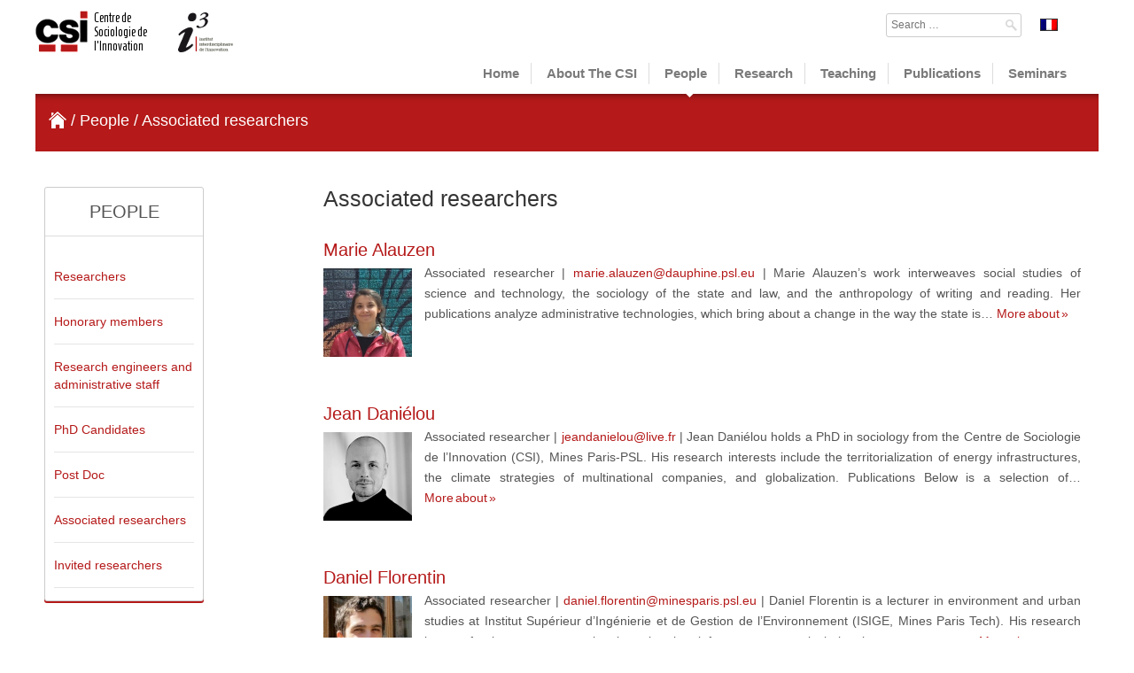

--- FILE ---
content_type: text/html; charset=UTF-8
request_url: https://www.csi.minesparis.psl.eu/en/people/associated-researchers/
body_size: 56965
content:
<!DOCTYPE html>
<!--[if lt IE 7]><html class="lt-ie9 lt-ie8 lt-ie7" lang="en-US"><![endif]-->
<!--[if IE 7]><html class="lt-ie9 lt-ie8" lang="en-US"><![endif]-->
<!--[if IE 8]><html class="lt-ie9" lang="en-US"><![endif]-->
<!--[if gt IE 8]><!-->
<html lang="en-US">
<!--<![endif]-->

<head>
    <meta charset="UTF-8" />
    <meta name="viewport" content="width=device-width, initial-scale=1.0" />
    <link rel="profile" href="http://gmpg.org/xfn/11" />
    <link rel="pingback" href="https://www.csi.minesparis.psl.eu/xmlrpc.php" />
    <!--[if IE]><script src="https://www.csi.minesparis.psl.eu/wp-content/themes/magazine-basic/library/js/html5.js"></script><![endif]-->
    <title>Associated researchers</title>
<meta name='robots' content='max-image-preview:large' />
	<style>img:is([sizes="auto" i], [sizes^="auto," i]) { contain-intrinsic-size: 3000px 1500px }</style>
	<link rel="alternate" hreflang="en-us" href="https://www.csi.minesparis.psl.eu/en/people/associated-researchers/" />
<link rel="alternate" hreflang="fr-fr" href="https://www.csi.minesparis.psl.eu/equipe/chercheurs-associes/" />
<link rel="alternate" hreflang="x-default" href="https://www.csi.minesparis.psl.eu/equipe/chercheurs-associes/" />
<link rel='dns-prefetch' href='//fonts.googleapis.com' />
<link rel="alternate" type="application/rss+xml" title=" &raquo; Feed" href="https://www.csi.minesparis.psl.eu/en/feed/" />
<link rel="alternate" type="application/rss+xml" title=" &raquo; Comments Feed" href="https://www.csi.minesparis.psl.eu/en/comments/feed/" />
<script type="text/javascript">
/* <![CDATA[ */
window._wpemojiSettings = {"baseUrl":"https:\/\/s.w.org\/images\/core\/emoji\/16.0.1\/72x72\/","ext":".png","svgUrl":"https:\/\/s.w.org\/images\/core\/emoji\/16.0.1\/svg\/","svgExt":".svg","source":{"concatemoji":"https:\/\/www.csi.minesparis.psl.eu\/wp-includes\/js\/wp-emoji-release.min.js?ver=6.8.3"}};
/*! This file is auto-generated */
!function(s,n){var o,i,e;function c(e){try{var t={supportTests:e,timestamp:(new Date).valueOf()};sessionStorage.setItem(o,JSON.stringify(t))}catch(e){}}function p(e,t,n){e.clearRect(0,0,e.canvas.width,e.canvas.height),e.fillText(t,0,0);var t=new Uint32Array(e.getImageData(0,0,e.canvas.width,e.canvas.height).data),a=(e.clearRect(0,0,e.canvas.width,e.canvas.height),e.fillText(n,0,0),new Uint32Array(e.getImageData(0,0,e.canvas.width,e.canvas.height).data));return t.every(function(e,t){return e===a[t]})}function u(e,t){e.clearRect(0,0,e.canvas.width,e.canvas.height),e.fillText(t,0,0);for(var n=e.getImageData(16,16,1,1),a=0;a<n.data.length;a++)if(0!==n.data[a])return!1;return!0}function f(e,t,n,a){switch(t){case"flag":return n(e,"\ud83c\udff3\ufe0f\u200d\u26a7\ufe0f","\ud83c\udff3\ufe0f\u200b\u26a7\ufe0f")?!1:!n(e,"\ud83c\udde8\ud83c\uddf6","\ud83c\udde8\u200b\ud83c\uddf6")&&!n(e,"\ud83c\udff4\udb40\udc67\udb40\udc62\udb40\udc65\udb40\udc6e\udb40\udc67\udb40\udc7f","\ud83c\udff4\u200b\udb40\udc67\u200b\udb40\udc62\u200b\udb40\udc65\u200b\udb40\udc6e\u200b\udb40\udc67\u200b\udb40\udc7f");case"emoji":return!a(e,"\ud83e\udedf")}return!1}function g(e,t,n,a){var r="undefined"!=typeof WorkerGlobalScope&&self instanceof WorkerGlobalScope?new OffscreenCanvas(300,150):s.createElement("canvas"),o=r.getContext("2d",{willReadFrequently:!0}),i=(o.textBaseline="top",o.font="600 32px Arial",{});return e.forEach(function(e){i[e]=t(o,e,n,a)}),i}function t(e){var t=s.createElement("script");t.src=e,t.defer=!0,s.head.appendChild(t)}"undefined"!=typeof Promise&&(o="wpEmojiSettingsSupports",i=["flag","emoji"],n.supports={everything:!0,everythingExceptFlag:!0},e=new Promise(function(e){s.addEventListener("DOMContentLoaded",e,{once:!0})}),new Promise(function(t){var n=function(){try{var e=JSON.parse(sessionStorage.getItem(o));if("object"==typeof e&&"number"==typeof e.timestamp&&(new Date).valueOf()<e.timestamp+604800&&"object"==typeof e.supportTests)return e.supportTests}catch(e){}return null}();if(!n){if("undefined"!=typeof Worker&&"undefined"!=typeof OffscreenCanvas&&"undefined"!=typeof URL&&URL.createObjectURL&&"undefined"!=typeof Blob)try{var e="postMessage("+g.toString()+"("+[JSON.stringify(i),f.toString(),p.toString(),u.toString()].join(",")+"));",a=new Blob([e],{type:"text/javascript"}),r=new Worker(URL.createObjectURL(a),{name:"wpTestEmojiSupports"});return void(r.onmessage=function(e){c(n=e.data),r.terminate(),t(n)})}catch(e){}c(n=g(i,f,p,u))}t(n)}).then(function(e){for(var t in e)n.supports[t]=e[t],n.supports.everything=n.supports.everything&&n.supports[t],"flag"!==t&&(n.supports.everythingExceptFlag=n.supports.everythingExceptFlag&&n.supports[t]);n.supports.everythingExceptFlag=n.supports.everythingExceptFlag&&!n.supports.flag,n.DOMReady=!1,n.readyCallback=function(){n.DOMReady=!0}}).then(function(){return e}).then(function(){var e;n.supports.everything||(n.readyCallback(),(e=n.source||{}).concatemoji?t(e.concatemoji):e.wpemoji&&e.twemoji&&(t(e.twemoji),t(e.wpemoji)))}))}((window,document),window._wpemojiSettings);
/* ]]> */
</script>
<link rel='stylesheet' id='editor_plus-plugin-frontend-style-css' href='https://www.csi.minesparis.psl.eu/wp-content/plugins/editorplus/dist/style-gutenberg-frontend-style.css?ver=696f806248f33' type='text/css' media='' />
<style id='editor_plus-plugin-frontend-style-inline-css' type='text/css'>

    @font-face {
      font-family: 'eplus-icon';
      src: url('https://www.csi.minesparis.psl.eu/wp-content/plugins/editorplus/extensions/icon-inserter/fonts/eplus-icon.eot?xs1351');
      src: url('https://www.csi.minesparis.psl.eu/wp-content/plugins/editorplus/extensions/icon-inserter/fonts/eplus-icon.eot?xs1351#iefix')
          format('embedded-opentype'),
        url('https://www.csi.minesparis.psl.eu/wp-content/plugins/editorplus/extensions/icon-inserter/fonts/eplus-icon.ttf?xs1351') format('truetype'),
        url('https://www.csi.minesparis.psl.eu/wp-content/plugins/editorplus/extensions/icon-inserter/fonts/eplus-icon.woff?xs1351') format('woff'),
        url('https://www.csi.minesparis.psl.eu/wp-content/plugins/editorplus/extensions/icon-inserter/fonts/eplus-icon.svg?xs1351#eplus-icon') format('svg');
      font-weight: normal;
      font-style: normal;
      font-display: block;
    }
</style>
<style id='wp-emoji-styles-inline-css' type='text/css'>

	img.wp-smiley, img.emoji {
		display: inline !important;
		border: none !important;
		box-shadow: none !important;
		height: 1em !important;
		width: 1em !important;
		margin: 0 0.07em !important;
		vertical-align: -0.1em !important;
		background: none !important;
		padding: 0 !important;
	}
</style>
<link rel='stylesheet' id='wp-block-library-css' href='https://www.csi.minesparis.psl.eu/wp-includes/css/dist/block-library/style.min.css?ver=6.8.3' type='text/css' media='all' />
<style id='classic-theme-styles-inline-css' type='text/css'>
/*! This file is auto-generated */
.wp-block-button__link{color:#fff;background-color:#32373c;border-radius:9999px;box-shadow:none;text-decoration:none;padding:calc(.667em + 2px) calc(1.333em + 2px);font-size:1.125em}.wp-block-file__button{background:#32373c;color:#fff;text-decoration:none}
</style>
<link rel='stylesheet' id='awsm-ead-public-css' href='https://www.csi.minesparis.psl.eu/wp-content/plugins/embed-any-document/css/embed-public.min.css?ver=2.7.8' type='text/css' media='all' />
<style id='global-styles-inline-css' type='text/css'>
:root{--wp--preset--aspect-ratio--square: 1;--wp--preset--aspect-ratio--4-3: 4/3;--wp--preset--aspect-ratio--3-4: 3/4;--wp--preset--aspect-ratio--3-2: 3/2;--wp--preset--aspect-ratio--2-3: 2/3;--wp--preset--aspect-ratio--16-9: 16/9;--wp--preset--aspect-ratio--9-16: 9/16;--wp--preset--color--black: #000000;--wp--preset--color--cyan-bluish-gray: #abb8c3;--wp--preset--color--white: #ffffff;--wp--preset--color--pale-pink: #f78da7;--wp--preset--color--vivid-red: #cf2e2e;--wp--preset--color--luminous-vivid-orange: #ff6900;--wp--preset--color--luminous-vivid-amber: #fcb900;--wp--preset--color--light-green-cyan: #7bdcb5;--wp--preset--color--vivid-green-cyan: #00d084;--wp--preset--color--pale-cyan-blue: #8ed1fc;--wp--preset--color--vivid-cyan-blue: #0693e3;--wp--preset--color--vivid-purple: #9b51e0;--wp--preset--gradient--vivid-cyan-blue-to-vivid-purple: linear-gradient(135deg,rgba(6,147,227,1) 0%,rgb(155,81,224) 100%);--wp--preset--gradient--light-green-cyan-to-vivid-green-cyan: linear-gradient(135deg,rgb(122,220,180) 0%,rgb(0,208,130) 100%);--wp--preset--gradient--luminous-vivid-amber-to-luminous-vivid-orange: linear-gradient(135deg,rgba(252,185,0,1) 0%,rgba(255,105,0,1) 100%);--wp--preset--gradient--luminous-vivid-orange-to-vivid-red: linear-gradient(135deg,rgba(255,105,0,1) 0%,rgb(207,46,46) 100%);--wp--preset--gradient--very-light-gray-to-cyan-bluish-gray: linear-gradient(135deg,rgb(238,238,238) 0%,rgb(169,184,195) 100%);--wp--preset--gradient--cool-to-warm-spectrum: linear-gradient(135deg,rgb(74,234,220) 0%,rgb(151,120,209) 20%,rgb(207,42,186) 40%,rgb(238,44,130) 60%,rgb(251,105,98) 80%,rgb(254,248,76) 100%);--wp--preset--gradient--blush-light-purple: linear-gradient(135deg,rgb(255,206,236) 0%,rgb(152,150,240) 100%);--wp--preset--gradient--blush-bordeaux: linear-gradient(135deg,rgb(254,205,165) 0%,rgb(254,45,45) 50%,rgb(107,0,62) 100%);--wp--preset--gradient--luminous-dusk: linear-gradient(135deg,rgb(255,203,112) 0%,rgb(199,81,192) 50%,rgb(65,88,208) 100%);--wp--preset--gradient--pale-ocean: linear-gradient(135deg,rgb(255,245,203) 0%,rgb(182,227,212) 50%,rgb(51,167,181) 100%);--wp--preset--gradient--electric-grass: linear-gradient(135deg,rgb(202,248,128) 0%,rgb(113,206,126) 100%);--wp--preset--gradient--midnight: linear-gradient(135deg,rgb(2,3,129) 0%,rgb(40,116,252) 100%);--wp--preset--font-size--small: 13px;--wp--preset--font-size--medium: 20px;--wp--preset--font-size--large: 36px;--wp--preset--font-size--x-large: 42px;--wp--preset--spacing--20: 0.44rem;--wp--preset--spacing--30: 0.67rem;--wp--preset--spacing--40: 1rem;--wp--preset--spacing--50: 1.5rem;--wp--preset--spacing--60: 2.25rem;--wp--preset--spacing--70: 3.38rem;--wp--preset--spacing--80: 5.06rem;--wp--preset--shadow--natural: 6px 6px 9px rgba(0, 0, 0, 0.2);--wp--preset--shadow--deep: 12px 12px 50px rgba(0, 0, 0, 0.4);--wp--preset--shadow--sharp: 6px 6px 0px rgba(0, 0, 0, 0.2);--wp--preset--shadow--outlined: 6px 6px 0px -3px rgba(255, 255, 255, 1), 6px 6px rgba(0, 0, 0, 1);--wp--preset--shadow--crisp: 6px 6px 0px rgba(0, 0, 0, 1);}:where(.is-layout-flex){gap: 0.5em;}:where(.is-layout-grid){gap: 0.5em;}body .is-layout-flex{display: flex;}.is-layout-flex{flex-wrap: wrap;align-items: center;}.is-layout-flex > :is(*, div){margin: 0;}body .is-layout-grid{display: grid;}.is-layout-grid > :is(*, div){margin: 0;}:where(.wp-block-columns.is-layout-flex){gap: 2em;}:where(.wp-block-columns.is-layout-grid){gap: 2em;}:where(.wp-block-post-template.is-layout-flex){gap: 1.25em;}:where(.wp-block-post-template.is-layout-grid){gap: 1.25em;}.has-black-color{color: var(--wp--preset--color--black) !important;}.has-cyan-bluish-gray-color{color: var(--wp--preset--color--cyan-bluish-gray) !important;}.has-white-color{color: var(--wp--preset--color--white) !important;}.has-pale-pink-color{color: var(--wp--preset--color--pale-pink) !important;}.has-vivid-red-color{color: var(--wp--preset--color--vivid-red) !important;}.has-luminous-vivid-orange-color{color: var(--wp--preset--color--luminous-vivid-orange) !important;}.has-luminous-vivid-amber-color{color: var(--wp--preset--color--luminous-vivid-amber) !important;}.has-light-green-cyan-color{color: var(--wp--preset--color--light-green-cyan) !important;}.has-vivid-green-cyan-color{color: var(--wp--preset--color--vivid-green-cyan) !important;}.has-pale-cyan-blue-color{color: var(--wp--preset--color--pale-cyan-blue) !important;}.has-vivid-cyan-blue-color{color: var(--wp--preset--color--vivid-cyan-blue) !important;}.has-vivid-purple-color{color: var(--wp--preset--color--vivid-purple) !important;}.has-black-background-color{background-color: var(--wp--preset--color--black) !important;}.has-cyan-bluish-gray-background-color{background-color: var(--wp--preset--color--cyan-bluish-gray) !important;}.has-white-background-color{background-color: var(--wp--preset--color--white) !important;}.has-pale-pink-background-color{background-color: var(--wp--preset--color--pale-pink) !important;}.has-vivid-red-background-color{background-color: var(--wp--preset--color--vivid-red) !important;}.has-luminous-vivid-orange-background-color{background-color: var(--wp--preset--color--luminous-vivid-orange) !important;}.has-luminous-vivid-amber-background-color{background-color: var(--wp--preset--color--luminous-vivid-amber) !important;}.has-light-green-cyan-background-color{background-color: var(--wp--preset--color--light-green-cyan) !important;}.has-vivid-green-cyan-background-color{background-color: var(--wp--preset--color--vivid-green-cyan) !important;}.has-pale-cyan-blue-background-color{background-color: var(--wp--preset--color--pale-cyan-blue) !important;}.has-vivid-cyan-blue-background-color{background-color: var(--wp--preset--color--vivid-cyan-blue) !important;}.has-vivid-purple-background-color{background-color: var(--wp--preset--color--vivid-purple) !important;}.has-black-border-color{border-color: var(--wp--preset--color--black) !important;}.has-cyan-bluish-gray-border-color{border-color: var(--wp--preset--color--cyan-bluish-gray) !important;}.has-white-border-color{border-color: var(--wp--preset--color--white) !important;}.has-pale-pink-border-color{border-color: var(--wp--preset--color--pale-pink) !important;}.has-vivid-red-border-color{border-color: var(--wp--preset--color--vivid-red) !important;}.has-luminous-vivid-orange-border-color{border-color: var(--wp--preset--color--luminous-vivid-orange) !important;}.has-luminous-vivid-amber-border-color{border-color: var(--wp--preset--color--luminous-vivid-amber) !important;}.has-light-green-cyan-border-color{border-color: var(--wp--preset--color--light-green-cyan) !important;}.has-vivid-green-cyan-border-color{border-color: var(--wp--preset--color--vivid-green-cyan) !important;}.has-pale-cyan-blue-border-color{border-color: var(--wp--preset--color--pale-cyan-blue) !important;}.has-vivid-cyan-blue-border-color{border-color: var(--wp--preset--color--vivid-cyan-blue) !important;}.has-vivid-purple-border-color{border-color: var(--wp--preset--color--vivid-purple) !important;}.has-vivid-cyan-blue-to-vivid-purple-gradient-background{background: var(--wp--preset--gradient--vivid-cyan-blue-to-vivid-purple) !important;}.has-light-green-cyan-to-vivid-green-cyan-gradient-background{background: var(--wp--preset--gradient--light-green-cyan-to-vivid-green-cyan) !important;}.has-luminous-vivid-amber-to-luminous-vivid-orange-gradient-background{background: var(--wp--preset--gradient--luminous-vivid-amber-to-luminous-vivid-orange) !important;}.has-luminous-vivid-orange-to-vivid-red-gradient-background{background: var(--wp--preset--gradient--luminous-vivid-orange-to-vivid-red) !important;}.has-very-light-gray-to-cyan-bluish-gray-gradient-background{background: var(--wp--preset--gradient--very-light-gray-to-cyan-bluish-gray) !important;}.has-cool-to-warm-spectrum-gradient-background{background: var(--wp--preset--gradient--cool-to-warm-spectrum) !important;}.has-blush-light-purple-gradient-background{background: var(--wp--preset--gradient--blush-light-purple) !important;}.has-blush-bordeaux-gradient-background{background: var(--wp--preset--gradient--blush-bordeaux) !important;}.has-luminous-dusk-gradient-background{background: var(--wp--preset--gradient--luminous-dusk) !important;}.has-pale-ocean-gradient-background{background: var(--wp--preset--gradient--pale-ocean) !important;}.has-electric-grass-gradient-background{background: var(--wp--preset--gradient--electric-grass) !important;}.has-midnight-gradient-background{background: var(--wp--preset--gradient--midnight) !important;}.has-small-font-size{font-size: var(--wp--preset--font-size--small) !important;}.has-medium-font-size{font-size: var(--wp--preset--font-size--medium) !important;}.has-large-font-size{font-size: var(--wp--preset--font-size--large) !important;}.has-x-large-font-size{font-size: var(--wp--preset--font-size--x-large) !important;}
:where(.wp-block-post-template.is-layout-flex){gap: 1.25em;}:where(.wp-block-post-template.is-layout-grid){gap: 1.25em;}
:where(.wp-block-columns.is-layout-flex){gap: 2em;}:where(.wp-block-columns.is-layout-grid){gap: 2em;}
:root :where(.wp-block-pullquote){font-size: 1.5em;line-height: 1.6;}
</style>
<link rel='stylesheet' id='wpml-legacy-vertical-list-0-css' href='https://www.csi.minesparis.psl.eu/wp-content/plugins/sitepress-multilingual-cms/templates/language-switchers/legacy-list-vertical/style.min.css?ver=1' type='text/css' media='all' />
<style id='wpml-legacy-vertical-list-0-inline-css' type='text/css'>
.wpml-ls-statics-shortcode_actions{background-color:#eeeeee;}.wpml-ls-statics-shortcode_actions, .wpml-ls-statics-shortcode_actions .wpml-ls-sub-menu, .wpml-ls-statics-shortcode_actions a {border-color:#cdcdcd;}.wpml-ls-statics-shortcode_actions a, .wpml-ls-statics-shortcode_actions .wpml-ls-sub-menu a, .wpml-ls-statics-shortcode_actions .wpml-ls-sub-menu a:link, .wpml-ls-statics-shortcode_actions li:not(.wpml-ls-current-language) .wpml-ls-link, .wpml-ls-statics-shortcode_actions li:not(.wpml-ls-current-language) .wpml-ls-link:link {color:#444444;background-color:#ffffff;}.wpml-ls-statics-shortcode_actions .wpml-ls-sub-menu a:hover,.wpml-ls-statics-shortcode_actions .wpml-ls-sub-menu a:focus, .wpml-ls-statics-shortcode_actions .wpml-ls-sub-menu a:link:hover, .wpml-ls-statics-shortcode_actions .wpml-ls-sub-menu a:link:focus {color:#000000;background-color:#eeeeee;}.wpml-ls-statics-shortcode_actions .wpml-ls-current-language > a {color:#444444;background-color:#ffffff;}.wpml-ls-statics-shortcode_actions .wpml-ls-current-language:hover>a, .wpml-ls-statics-shortcode_actions .wpml-ls-current-language>a:focus {color:#000000;background-color:#eeeeee;}
</style>
<link rel='stylesheet' id='cms-navigation-style-base-css' href='https://www.csi.minesparis.psl.eu/wp-content/plugins/wpml-cms-nav/res/css/cms-navigation-base.css?ver=1.5.6' type='text/css' media='screen' />
<link rel='stylesheet' id='cms-navigation-style-css' href='https://www.csi.minesparis.psl.eu/wp-content/plugins/wpml-cms-nav/res/css/cms-navigation.css?ver=1.5.6' type='text/css' media='screen' />
<link rel='stylesheet' id='parent-style-css' href='https://www.csi.minesparis.psl.eu/wp-content/themes/magazine-basic/style.css?ver=6.8.3' type='text/css' media='all' />
<link rel='stylesheet' id='google_fonts-css' href='//fonts.googleapis.com/css?family=Cantata+One|Lato:300,700' type='text/css' media='all' />
<link rel='stylesheet' id='theme_stylesheet-css' href='https://www.csi.minesparis.psl.eu/wp-content/themes/magazine-basic-child/style.css?ver=6.8.3' type='text/css' media='all' />
<link rel='stylesheet' id='font_awesome-css' href='https://www.csi.minesparis.psl.eu/wp-content/themes/magazine-basic/library/css/font-awesome.css?ver=4.7.0' type='text/css' media='all' />
<link rel='stylesheet' id='slb_core-css' href='https://www.csi.minesparis.psl.eu/wp-content/plugins/simple-lightbox/client/css/app.css?ver=2.9.4' type='text/css' media='all' />
<script type="text/javascript" src="https://www.csi.minesparis.psl.eu/wp-includes/js/jquery/jquery.min.js?ver=3.7.1" id="jquery-core-js"></script>
<script type="text/javascript" src="https://www.csi.minesparis.psl.eu/wp-includes/js/jquery/jquery-migrate.min.js?ver=3.4.1" id="jquery-migrate-js"></script>
<script type="text/javascript" src="https://www.csi.minesparis.psl.eu/wp-content/themes/magazine-basic-child/lang/en-lang.js?ver=6.8.3" id="js-en-lang-js"></script>
<link rel="https://api.w.org/" href="https://www.csi.minesparis.psl.eu/en/wp-json/" /><link rel="alternate" title="JSON" type="application/json" href="https://www.csi.minesparis.psl.eu/en/wp-json/wp/v2/pages/3727" /><link rel="EditURI" type="application/rsd+xml" title="RSD" href="https://www.csi.minesparis.psl.eu/xmlrpc.php?rsd" />
<meta name="generator" content="WordPress 6.8.3" />
<link rel="canonical" href="https://www.csi.minesparis.psl.eu/en/people/associated-researchers/" />
<link rel='shortlink' href='https://www.csi.minesparis.psl.eu/en/?p=3727' />
<link rel="alternate" title="oEmbed (JSON)" type="application/json+oembed" href="https://www.csi.minesparis.psl.eu/en/wp-json/oembed/1.0/embed?url=https%3A%2F%2Fwww.csi.minesparis.psl.eu%2Fen%2Fpeople%2Fassociated-researchers%2F" />
<link rel="alternate" title="oEmbed (XML)" type="text/xml+oembed" href="https://www.csi.minesparis.psl.eu/en/wp-json/oembed/1.0/embed?url=https%3A%2F%2Fwww.csi.minesparis.psl.eu%2Fen%2Fpeople%2Fassociated-researchers%2F&#038;format=xml" />
<meta name="generator" content="WPML ver:4.7.6 stt:1,4;" />
<style>
#site-title a,#site-description{color:#333 !important}
#page{background-color:#ffffff}
.entry-meta a,.entry-content a,.widget a{color:#3D97C2}
</style>
	<style type="text/css" id="custom-background-css">
body.custom-background { background-image: url("https://www.csi.minesparis.psl.eu/wp-content/themes/magazine-basic/library/images/solid.png"); background-position: left top; background-size: auto; background-repeat: repeat; background-attachment: scroll; }
</style>
	<link rel="icon" href="https://www.csi.minesparis.psl.eu/wp-content/uploads/2020/05/favicon-1.png" sizes="32x32" />
<link rel="icon" href="https://www.csi.minesparis.psl.eu/wp-content/uploads/2020/05/favicon-1.png" sizes="192x192" />
<link rel="apple-touch-icon" href="https://www.csi.minesparis.psl.eu/wp-content/uploads/2020/05/favicon-1.png" />
<meta name="msapplication-TileImage" content="https://www.csi.minesparis.psl.eu/wp-content/uploads/2020/05/favicon-1.png" />
</head>

<body class="wp-singular page-template-default page page-id-3727 page-child parent-pageid-3872 custom-background wp-theme-magazine-basic wp-child-theme-magazine-basic-child eplus_styles metaslider-plugin">
    <div id="page" class="grid ">
        <header id="header" class="row" role="banner">
            <div class="c12">
                <div id="mobile-menu">
                    <a href="#" class="left-menu"><i class="fa fa-reorder"></i></a>
                    <a href="#"><i class="fa fa-search"></i></a>
                </div>
                <div id="drop-down-search">
                    <form role="search" method="get" class="search-form" action="https://www.csi.minesparis.psl.eu/en/">
				<label>
					<span class="screen-reader-text">Search for:</span>
					<input type="search" class="search-field" placeholder="Search &hellip;" value="" name="s" />
				</label>
				<input type="submit" class="search-submit" value="Search" />
			</form>                </div>                    <div class="title-logo-wrapper fl">                        <div class="header-group">
                            <h1 id="site-title" >
                                <a href="https://www.csi.minesparis.psl.eu/en/" title="" rel="home">
                                                                    </a>
                            </h1>
                                                    </div>
                    </div>                        <div class="header-search-lang">
                            <div id="header-widgets" class="fl">
                                <aside id="search-2" class="header-widget widget_search"><h3 class="header-widget-title">Search</h3><form role="search" method="get" class="search-form" action="https://www.csi.minesparis.psl.eu/en/">
				<label>
					<span class="screen-reader-text">Search for:</span>
					<input type="search" class="search-field" placeholder="Search &hellip;" value="" name="s" />
				</label>
				<input type="submit" class="search-submit" value="Search" />
			</form></aside>                            </div>
                            <div class="lang-selector" id="flags_language_selector">
                                <a href="https://www.csi.minesparis.psl.eu/equipe/chercheurs-associes/"><img src="https://www.csi.minesparis.psl.eu/wp-content/plugins/sitepress-multilingual-cms/res/flags/fr.png" alt="fr" width="20" /></a>                            </div>
                        </div>                
                        <div class="logo-header"><a href="https://www.csi.minesparis.psl.eu/en/" title="" rel="home"><img id="header-img" src="https://www.csi.minesparis.psl.eu/wp-content/uploads/2016/02/cropped-logo_2.png" width="138" height="73" alt="" /></a></div>   
                    <!-- ajout du logo i3 -->
                    <div class="logo-header"><a href="http://i3.cnrs.fr" title="Institut Interdisciplinaire de l'Innovation"><img id="header-img" src="https://www.csi.minesparis.psl.eu/wp-content/themes/magazine-basic-child/images/logo_i3.png" target="_blank"/></a></div>
                    <div id="nav-wrapper">
                        <div class="nav-content">
                            <nav id="site-navigation" class="menus clearfix" role="navigation">
                                <h3 class="screen-reader-text">
                                    Main menu                                </h3>
                                <a class="screen-reader-text" href="#primary" title="Skip to content">
                                    Skip to content                                </a>
                                <div id="main-menu" class="menu-menu-principal-anglais-container"><ul id="menu-menu-principal-anglais" class="menu"><li id="menu-item-2614" class="menu-item menu-item-type-custom menu-item-object-custom menu-item-2614"><a href="https://www.csi.minesparis.psl.eu/en/">Home</a>
<li id="menu-item-3491" class="menu-item menu-item-type-post_type menu-item-object-page menu-item-3491"><a href="https://www.csi.minesparis.psl.eu/en/about-the-csi/">About the CSI</a>
<li id="menu-item-3883" class="menu-item menu-item-type-post_type menu-item-object-page current-page-ancestor menu-item-3883"><a href="https://www.csi.minesparis.psl.eu/en/people/">People</a>
<li id="menu-item-5934" class="menu-item menu-item-type-post_type menu-item-object-page menu-item-5934"><a href="https://www.csi.minesparis.psl.eu/en/research/">Research</a>
<li id="menu-item-3910" class="menu-item menu-item-type-post_type menu-item-object-page menu-item-3910"><a href="https://www.csi.minesparis.psl.eu/en/teaching/">Teaching</a>
<li id="menu-item-3499" class="menu-item menu-item-type-post_type menu-item-object-page menu-item-3499"><a href="https://www.csi.minesparis.psl.eu/en/publications/">Publications</a>
<li id="menu-item-3919" class="menu-item menu-item-type-post_type menu-item-object-page menu-item-3919"><a href="https://www.csi.minesparis.psl.eu/en/seminars/">Seminars</a>
</ul></div>                            </nav>
                            <!-- #site-navigation -->

                                                    </div>                        <div  class="breadcrumbs" typeof="BreadcrumbList" vocab="http://schema.org/">
                                                            <div class="breadcrumbs-txt">
                                    <span>
                                        <a href="http://www.csi.mines-paristech.fr" title="Go to the Home page." typeof="WebPage" property="item">
                                            <span property="name" style="background: transparent url('https://www.csi.minesparis.psl.eu/wp-content/themes/magazine-basic-child/images/home.png') no-repeat scroll 0% 0%; display: inline-block; width: 20px; height: 19px; margin-bottom: -3px;"></span>
                                        </a>                                
                                    </span> / <!-- Breadcrumb NavXT 7.4.1 -->
<span property="itemListElement" typeof="ListItem"><span property="name">People</span><meta property="position" content="1"></span> &#047; <span property="itemListElement" typeof="ListItem"><span property="name">Associated researchers</span><meta property="position" content="2"></span>                                </div>                        </div>
                </div>
            </div>
            <!-- .c12 -->
        </header>
		<div id="secondary" class="c3 end" role="complementary">
		<aside id="nav_menu-1" class="widget widget_nav_menu"><h3 class="widget-title">People</h3><div class="menu-menu-people-container"><ul id="menu-menu-people" class="menu"><li id="menu-item-3890" class="menu-item menu-item-type-post_type menu-item-object-page menu-item-3890"><a href="https://www.csi.minesparis.psl.eu/en/people/researchers/">Researchers</a></li>
<li id="menu-item-3889" class="menu-item menu-item-type-post_type menu-item-object-page menu-item-3889"><a href="https://www.csi.minesparis.psl.eu/en/people/honorary-members/">Honorary members</a></li>
<li id="menu-item-3888" class="menu-item menu-item-type-post_type menu-item-object-page menu-item-3888"><a href="https://www.csi.minesparis.psl.eu/en/people/research-engineers-and-administrative-staff/">Research engineers and administrative staff</a></li>
<li id="menu-item-3887" class="menu-item menu-item-type-post_type menu-item-object-page menu-item-3887"><a href="https://www.csi.minesparis.psl.eu/en/people/phd-candidates/">PhD Candidates</a></li>
<li id="menu-item-3886" class="menu-item menu-item-type-post_type menu-item-object-page menu-item-3886"><a href="https://www.csi.minesparis.psl.eu/en/people/post-doc/">Post Doc</a></li>
<li id="menu-item-3885" class="menu-item menu-item-type-post_type menu-item-object-page current-menu-item page_item page-item-3727 current_page_item menu-item-3885"><a href="https://www.csi.minesparis.psl.eu/en/people/associated-researchers/" aria-current="page">Associated researchers</a></li>
<li id="menu-item-3884" class="menu-item menu-item-type-post_type menu-item-object-page menu-item-3884"><a href="https://www.csi.minesparis.psl.eu/en/people/invited-researchers/">Invited researchers</a></li>
</ul></div></aside>	</div><!-- #secondary.widget-area -->

		<div id="primary" class="c9" role="main">
			<article id="post-3727" class="post-3727 page type-page status-publish hentry">
		<h1 class="entry-title">Associated researchers</h1>
	    <div class="entry-content">
		    <div class="member-excerpt"><p><h4 class="member-excerpt-title"><a href="https://www.csi.minesparis.psl.eu/en/people/associated-researchers/marie-alauzen/">Marie Alauzen</a></h4><img decoding="async" class="member-excerpt-thumbnail" src="https://www.csi.minesparis.psl.eu/wp-content/uploads/2021/02/M_Alauzen.jpg" />Associated researcher | <a href="mailto:marie.alauzen@dauphine.psl.eu">marie.alauzen@dauphine.psl.eu</a> | Marie Alauzen’s work interweaves social studies of science and technology, the sociology of the state and law, and the anthropology of writing and reading. Her publications analyze administrative technologies, which bring about a change in the way the state is&hellip;<p class="more-link-p"><a class="more-link" href="https://www.csi.minesparis.psl.eu/en/people/associated-researchers/marie-alauzen/">Read more &rarr;</a></p> <a href="https://www.csi.minesparis.psl.eu/en/people/associated-researchers/marie-alauzen/">More&#8239;about&#8239;&raquo;</a></p></div><div class="member-excerpt"><p><h4 class="member-excerpt-title"><a href="https://www.csi.minesparis.psl.eu/en/people/associated-researchers/jean-danielou/">Jean Daniélou</a></h4><img decoding="async" class="member-excerpt-thumbnail" src="https://www.csi.minesparis.psl.eu/wp-content/uploads/2024/07/Jean-Danielou-_Chercheur-associe-CSI.jpg" />Associated researcher | <a href="mailto:jeandanielou@live.fr">jeandanielou@live.fr</a> | Jean Daniélou holds a PhD in sociology from the Centre de Sociologie de l’Innovation (CSI), Mines Paris-PSL. His research interests include the territorialization of energy infrastructures, the climate strategies of multinational companies, and globalization. Publications Below is a selection of&hellip;<p class="more-link-p"><a class="more-link" href="https://www.csi.minesparis.psl.eu/en/people/associated-researchers/jean-danielou/">Read more &rarr;</a></p> <a href="https://www.csi.minesparis.psl.eu/en/people/associated-researchers/jean-danielou/">More&#8239;about&#8239;&raquo;</a></p></div><div class="member-excerpt"><p><h4 class="member-excerpt-title"><a href="https://www.csi.minesparis.psl.eu/en/people/associated-researchers/daniel-florentin/">Daniel Florentin</a></h4><img decoding="async" class="member-excerpt-thumbnail" src="https://www.csi.minesparis.psl.eu/wp-content/uploads/2023/02/Daniel-Florentin.jpg" />Associated researcher | <a href="mailto:daniel.florentin@minesparis.psl.eu">daniel.florentin@minesparis.psl.eu</a> | Daniel Florentin is a lecturer in environment and urban studies at Institut Supérieur d’Ingénierie et de Gestion de l’Environnement (ISIGE, Mines Paris Tech). His research interest for the past ten years has been in urban infrastructures, particularly urban water, energy&hellip;<p class="more-link-p"><a class="more-link" href="https://www.csi.minesparis.psl.eu/en/people/associated-researchers/daniel-florentin/">Read more &rarr;</a></p> <a href="https://www.csi.minesparis.psl.eu/en/people/associated-researchers/daniel-florentin/">More&#8239;about&#8239;&raquo;</a></p></div><div class="member-excerpt"><p><h4 class="member-excerpt-title"><a href="https://www.csi.minesparis.psl.eu/en/people/associated-researchers/pierre-andre-juven/">Pierre-André Juven</a></h4><img decoding="async" class="member-excerpt-thumbnail" src="https://www.csi.minesparis.psl.eu/wp-content/uploads/2016/02/pa_juven.jpg" />Associated researcher | <a href="mailto:pierre-andre.juven@cnrs.fr">pierre-andre.juven@cnrs.fr</a> | Pierre-André Juven holds a PhD in socioeconomics of innovation form the École des Mines de Paris. He conducted his thesis research at the CSI under the supervision of Vololona Rabeharisoa, and had his viva on October 7, 2014. Over the&hellip;<p class="more-link-p"><a class="more-link" href="https://www.csi.minesparis.psl.eu/en/people/associated-researchers/pierre-andre-juven/">Read more &rarr;</a></p> <a href="https://www.csi.minesparis.psl.eu/en/people/associated-researchers/pierre-andre-juven/">More&#8239;about&#8239;&raquo;</a></p></div><div class="member-excerpt"><p><h4 class="member-excerpt-title"><a href="https://www.csi.minesparis.psl.eu/en/people/associated-researchers/cecile-meadel/">Cécile Méadel</a></h4><img decoding="async" class="member-excerpt-thumbnail" src="https://www.csi.minesparis.psl.eu/wp-content/uploads/2016/02/c_meadel.jpg" />Associated researcher | <a href="mailto:cecile.meadel@u-paris2.fr">cecile.meadel@u-paris2.fr</a> | Cécile Méadel has devoted most of her work to the uses of communication technologies. Originally trained as an historian, she has focused on the genealogy of the media (radio, HDTV, computing) and especially the way in which designers, retailers and&hellip;<p class="more-link-p"><a class="more-link" href="https://www.csi.minesparis.psl.eu/en/people/associated-researchers/cecile-meadel/">Read more &rarr;</a></p> <a href="https://www.csi.minesparis.psl.eu/en/people/associated-researchers/cecile-meadel/">More&#8239;about&#8239;&raquo;</a></p></div><div class="member-excerpt"><p><h4 class="member-excerpt-title"><a href="https://www.csi.minesparis.psl.eu/en/people/associated-researchers/kewan-mertens/">Kewan Mertens</a></h4><img decoding="async" class="member-excerpt-thumbnail" src="https://www.csi.minesparis.psl.eu/wp-content/uploads/2024/09/Kewan-Mertens-2024_Chercheur-associé.jpg" />Associated researcher | <a href="mailto:kewan.mertens@minesparis.psl.eu">kewan.mertens@minesparis.psl.eu</a> | Kewan&#8217;s research focuses on the links between environmental sciences on the one hand, and mechanisms of environmental action on the other. He studies the extent to which the conceptual and methodological tools of ecology and sustainability sciences shape the environment,&hellip;<p class="more-link-p"><a class="more-link" href="https://www.csi.minesparis.psl.eu/en/people/associated-researchers/kewan-mertens/">Read more &rarr;</a></p> <a href="https://www.csi.minesparis.psl.eu/en/people/associated-researchers/kewan-mertens/">More&#8239;about&#8239;&raquo;</a></p></div><div class="member-excerpt"><p><h4 class="member-excerpt-title"><a href="https://www.csi.minesparis.psl.eu/en/people/associated-researchers/francesca-musiani/">Francesca Musiani</a></h4><img decoding="async" class="member-excerpt-thumbnail" src="https://www.csi.minesparis.psl.eu/wp-content/uploads/2016/02/francesca_musiani.jpg" />Associated researcher | <a href="mailto:francesca.musiani@cnrs.fr">francesca.musiani@cnrs.fr</a> | Francesca Musiani (PhD, socio-economics of innovation, MINES ParisTech, 2012), is Associate Research Professor at the French National Center for Scientific Research (CNRS) since 2014. She is Deputy Director of the Center for Internet and Society of CNRS, which she co-founded with&hellip;<p class="more-link-p"><a class="more-link" href="https://www.csi.minesparis.psl.eu/en/people/associated-researchers/francesca-musiani/">Read more &rarr;</a></p> <a href="https://www.csi.minesparis.psl.eu/en/people/associated-researchers/francesca-musiani/">More&#8239;about&#8239;&raquo;</a></p></div>
	    </div><!-- .entry-content -->

	        <footer class="entry">
	    	</footer><!-- .entry -->
	
	</article><!-- #post-3727 -->
<div id="comments" class="comments-area">

	
	
	
</div><!-- #comments .comments-area -->	</div><!-- #primary -->

	</div> <!-- #main.row -->
</div> <!-- #page.grid -->

<footer class="site-footer" role="contentinfo">
    <div id="top-footer">        
        <div id="footer-sidebar1">
            <aside id="text-2" class="widget widget_text"><h3 class="widget-title">DIRECT LINKS</h3>			<div class="textwidget"><div>
<ul>
<li>
<a target="_blank" title="Scriptopolis" href="http://www.scriptopolis.fr/">
<span>SCRIPTOPOLIS</span>
</a>
</li>
<li>
<a target="_blank" title="FiTeGe : Fichiers et témoins génétiques" href="https://fitege.hypotheses.org/">
<span>FiTeGe</span>
</a>
</li>
<li>
<a target="_blank" title="Observatory for Responsible Innovation - Innovation through Debate" href="https://www.csi.minesparis.psl.eu/debatinginnovation/">
<span>DEBATING INNOVATION</span>
</a>
</li>
<li>
<a target="_blank" title="SPIN-Social Pharmaceutical Innovation" href="https://www.socialpharmaceuticalinnovation.org/">
<span>SPIN</span>
</a>
</li>
<li>
<a target="_blank" title="Labelliser Pour Innover" href="https://www.csi.minesparis.psl.eu/WebCSI/LAPIN/">
<span>LAPIN</span>
</a>
</li>
<li>
<a title="Scaling Up
Co-Creation" target="_blank" href="http://www.scalings.eu/">
<span>SCALINGS</span>
</a>
</li>
<li>
<a title="ValueThreads: Tracing the economy as technology and culture in an emergent value-economy" target="_blank" href="https://www.sv.uio.no/tik/english/research/projects/Value-Threads%20/index.html">
<span>ValueThreads</span>
</a>
</li>
</ul>
</div></div>
		</aside><aside id="text-9" class="widget widget_text"><h3 class="widget-title">SOCIAL NETWORKS</h3>			<div class="textwidget"><div>

<a href="https://www.facebook.com/MinesParisPSL" target="_blank" rel="noopener">
<img src="https://www.csi.minesparis.psl.eu/wp-content/uploads/2025/01/facebook_logo.png" alt="Follow us on Facebook" border="0" />
</a>
<a href="https://www.linkedin.com/school/minesparis/" target="_blank" rel="noopener">
<img src="https://www.csi.minesparis.psl.eu/wp-content/uploads/2025/01/linkedin_logo.png" alt="Follow us on LinkedIn" border="0" />
</a>
<a href="https://x.com/inst_inter_inno" target="_blank" rel="noopener">
<img src="https://www.csi.minesparis.psl.eu/wp-content/uploads/2025/01/x_logo.png" alt="Follow us on Twitter" border="0" />
</a>

</div></div>
		</aside>        </div>
        <div id="footer-sidebar2">
            <aside id="text-4" class="widget widget_text"><h3 class="widget-title">CONTACTS</h3>			<div class="textwidget"><div class="rt-block">
<div class="customh2_contacts">
<p>
Centre de Sociologie de l'Innovation
<br>
Mines Paris - PSL - CNRS UMR 9217
<br>
60 Boulevard Saint Michel
<br>
75272 PARIS Cedex 06
<br>
FRANCE
<br>
<br>
Tél.: + 33 (0)1 40 51 91 91
<br>
Courriel:
<a href="mailto:sonia.kouki@minesparis.psl.eu">sonia.kouki@minesparis.psl.eu</a>
</p>
<a title="Click to open map" target="_blank" style="color: #0000ff; text-align: left;" href="https://maps.google.com/maps?f=q&source=embed&hl=fr&geocode=&q=Ensmp&aq=&sll=48.844969,2.338801&sspn=0.007724,0.010235&ie=UTF8&hq=Ensmp&t=m&z=15&iwloc=A">
<img title="Cliquez pour le plan" alt="" src="https://www.csi.minesparis.psl.eu/wp-content/uploads/2016/01/click_for_map_fr.png">
</a>
</p>
</div>
</div></div>
		</aside>        </div>
        <div id="footer-sidebar3">
        <aside id="text-8" class="widget widget_text"><h3 class="widget-title">stay tuned</h3>			<div class="textwidget"><style id="wpforms-css-vars-8905">
				#wpforms-8905 {
				
			}
			</style><div class="wpforms-container wpforms-container-full wpforms-render-modern" id="wpforms-8905"><form id="wpforms-form-8905" class="wpforms-validate wpforms-form wpforms-ajax-form" data-formid="8905" method="post" enctype="multipart/form-data" action="/en/people/associated-researchers/" data-token="e9e2283b45182189ce150407c897f7fd" data-token-time="1768915042"><noscript class="wpforms-error-noscript">Please enable JavaScript in your browser to complete this form.</noscript><div id="wpforms-error-noscript" style="display: none;">Please enable JavaScript in your browser to complete this form.</div><div class="wpforms-field-container"><div id="wpforms-8905-field_3-container" class="wpforms-field wpforms-field-name" data-field-id="3"><label class="wpforms-field-label wpforms-label-hide" for="wpforms-8905-field_3" aria-hidden="false">Nom <span class="wpforms-required-label" aria-hidden="true">*</span></label><input type="text" id="wpforms-8905-field_3" class="wpforms-field-medium wpforms-field-required" name="wpforms[fields][3]" placeholder="Nom Prénom" aria-errormessage="wpforms-8905-field_3-error" required></div><div id="wpforms-8905-field_4-container" class="wpforms-field wpforms-field-email" data-field-id="4"><label class="wpforms-field-label wpforms-label-hide" for="wpforms-8905-field_4" aria-hidden="false">Email <span class="wpforms-required-label" aria-hidden="true">*</span></label><input type="email" id="wpforms-8905-field_4" class="wpforms-field-medium wpforms-field-required" name="wpforms[fields][4]" placeholder="Email" spellcheck="false" aria-errormessage="wpforms-8905-field_4-error" required></div></div><!-- .wpforms-field-container --><div class="wpforms-recaptcha-container wpforms-is-recaptcha wpforms-is-recaptcha-type-v2" ><div class="g-recaptcha" data-sitekey="6Lc-0kUUAAAAADHhzOICoD7kIINPulvmI4_HzDCT"></div><input type="text" name="g-recaptcha-hidden" class="wpforms-recaptcha-hidden" style="position:absolute!important;clip:rect(0,0,0,0)!important;height:1px!important;width:1px!important;border:0!important;overflow:hidden!important;padding:0!important;margin:0!important;" data-rule-recaptcha="1"></div><div class="wpforms-submit-container" ><input type="hidden" name="wpforms[id]" value="8905"><input type="hidden" name="page_title" value="Associated researchers"><input type="hidden" name="page_url" value="https://www.csi.minesparis.psl.eu/en/people/associated-researchers/"><input type="hidden" name="url_referer" value=""><input type="hidden" name="page_id" value="3727"><input type="hidden" name="wpforms[post_id]" value="3727"><button type="submit" name="wpforms[submit]" id="wpforms-submit-8905" class="wpforms-submit" data-alt-text="Envoi..." data-submit-text="S&#039;abonner" aria-live="assertive" value="wpforms-submit">S&#039;abonner</button><img loading="lazy" decoding="async" src="https://www.csi.minesparis.psl.eu/wp-content/plugins/wpforms-lite/assets/images/submit-spin.svg" class="wpforms-submit-spinner" style="display: none;" width="26" height="26" alt="Loading"></div></form></div>  <!-- .wpforms-container -->
<table class="footer-sidebar-3-table">
<tbody>
<tr>
<td><a href="http://www.cnrs.fr/" target="_blank" rel="noopener"><img loading="lazy" decoding="async" class="alignleft" style="float: left;" src="https://www.csi.minesparis.psl.eu/wp-content/uploads/2017/07/cnrs-logo.png" alt="Centre National de la Recherche Scientifique" width="64" height="64" border="0" /></a></td>
<td><a href="http://www.minesparis.psl.eu/" target="_blank" rel="noopener"><img decoding="async" class="aligncenter" style="float: left; margin-top: 0px;" src="https://www.csi.minesparis.psl.eu/wp-content/uploads/2022/05/logo-mines-paris-psl-blanc.png" alt="logo-mines" width="250px" /></a></td>
</tr>
<tr>
<td colspan="3">© 2013-2024 Centre de Sociologie de l&#8217;Innovation</td>
</tr>
<tr>
<td><a href="https://www.csi.minesparis.psl.eu/category/aide/">Aide →</a></td>
</tr>
</tbody>
</table>
</div>
		</aside>        </div>        
    </div>
</footer>
<script type="speculationrules">
{"prefetch":[{"source":"document","where":{"and":[{"href_matches":"\/en\/*"},{"not":{"href_matches":["\/wp-*.php","\/wp-admin\/*","\/wp-content\/uploads\/*","\/wp-content\/*","\/wp-content\/plugins\/*","\/wp-content\/themes\/magazine-basic-child\/*","\/wp-content\/themes\/magazine-basic\/*","\/en\/*\\?(.+)"]}},{"not":{"selector_matches":"a[rel~=\"nofollow\"]"}},{"not":{"selector_matches":".no-prefetch, .no-prefetch a"}}]},"eagerness":"conservative"}]}
</script>
<link rel='stylesheet' id='wpforms-modern-full-css' href='https://www.csi.minesparis.psl.eu/wp-content/plugins/wpforms-lite/assets/css/frontend/modern/wpforms-full.min.css?ver=1.9.8.1' type='text/css' media='all' />
<style id='wpforms-modern-full-inline-css' type='text/css'>
:root {
				--wpforms-field-border-radius: 3px;
--wpforms-field-border-style: solid;
--wpforms-field-border-size: 1px;
--wpforms-field-background-color: #ffffff;
--wpforms-field-border-color: rgba( 0, 0, 0, 0.25 );
--wpforms-field-border-color-spare: rgba( 0, 0, 0, 0.25 );
--wpforms-field-text-color: rgba( 0, 0, 0, 0.7 );
--wpforms-field-menu-color: #ffffff;
--wpforms-label-color: rgba( 0, 0, 0, 0.85 );
--wpforms-label-sublabel-color: rgba( 0, 0, 0, 0.55 );
--wpforms-label-error-color: #d63637;
--wpforms-button-border-radius: 3px;
--wpforms-button-border-style: none;
--wpforms-button-border-size: 1px;
--wpforms-button-background-color: #066aab;
--wpforms-button-border-color: #066aab;
--wpforms-button-text-color: #ffffff;
--wpforms-page-break-color: #066aab;
--wpforms-background-image: none;
--wpforms-background-position: center center;
--wpforms-background-repeat: no-repeat;
--wpforms-background-size: cover;
--wpforms-background-width: 100px;
--wpforms-background-height: 100px;
--wpforms-background-color: rgba( 0, 0, 0, 0 );
--wpforms-background-url: none;
--wpforms-container-padding: 0px;
--wpforms-container-border-style: none;
--wpforms-container-border-width: 1px;
--wpforms-container-border-color: #000000;
--wpforms-container-border-radius: 3px;
--wpforms-field-size-input-height: 43px;
--wpforms-field-size-input-spacing: 15px;
--wpforms-field-size-font-size: 16px;
--wpforms-field-size-line-height: 19px;
--wpforms-field-size-padding-h: 14px;
--wpforms-field-size-checkbox-size: 16px;
--wpforms-field-size-sublabel-spacing: 5px;
--wpforms-field-size-icon-size: 1;
--wpforms-label-size-font-size: 16px;
--wpforms-label-size-line-height: 19px;
--wpforms-label-size-sublabel-font-size: 14px;
--wpforms-label-size-sublabel-line-height: 17px;
--wpforms-button-size-font-size: 17px;
--wpforms-button-size-height: 41px;
--wpforms-button-size-padding-h: 15px;
--wpforms-button-size-margin-top: 10px;
--wpforms-container-shadow-size-box-shadow: none;
			}
</style>
<script type="text/javascript" src="https://www.csi.minesparis.psl.eu/wp-content/plugins/editorplus/assets/scripts/frontend.js?ver=696f806248f33" id="editor_plus-plugin-frontend-script-js"></script>
<script type="text/javascript" src="https://www.csi.minesparis.psl.eu/wp-content/plugins/editorplus/assets/scripts/progressbar.js?ver=new" id="editorplus-progressbar-script-js"></script>
<script type="text/javascript" src="https://www.csi.minesparis.psl.eu/wp-content/plugins/editorplus/assets/scripts/toggles.js?ver=new" id="editorplus-toggles-script-js"></script>
<script type="text/javascript" src="https://www.csi.minesparis.psl.eu/wp-content/plugins/editorplus/assets/scripts/counter.js?ver=initail" id="editorplus-counter-script-js"></script>
<script type="text/javascript" src="https://www.csi.minesparis.psl.eu/wp-content/plugins/editorplus/assets/scripts/tabs.js?ver=new" id="editorplus-tabs-script-js"></script>
<script type="text/javascript" src="https://www.csi.minesparis.psl.eu/wp-content/plugins/editorplus/assets/scripts/countdown.js?ver=new" id="editorplus-countdown-script-js"></script>
<script type="text/javascript" src="https://www.csi.minesparis.psl.eu/wp-content/plugins/editorplus/assets/scripts/lottie-player.js?ver=latest" id="editorplus-lottie-player-script-js"></script>
<script type="text/javascript" src="https://www.csi.minesparis.psl.eu/wp-content/plugins/embed-any-document/js/pdfobject.min.js?ver=2.7.8" id="awsm-ead-pdf-object-js"></script>
<script type="text/javascript" id="awsm-ead-public-js-extra">
/* <![CDATA[ */
var eadPublic = [];
/* ]]> */
</script>
<script type="text/javascript" src="https://www.csi.minesparis.psl.eu/wp-content/plugins/embed-any-document/js/embed-public.min.js?ver=2.7.8" id="awsm-ead-public-js"></script>
<script type="text/javascript" id="custom-script-js-extra">
/* <![CDATA[ */
var php_vars = {"stylesheet_uri":"https:\/\/www.csi.minesparis.psl.eu\/wp-content\/themes\/magazine-basic-child","home_url":"https:\/\/www.csi.minesparis.psl.eu\/en\/","lang":"en","current_page":"peopleassociated-researchers"};
/* ]]> */
</script>
<script type="text/javascript" src="https://www.csi.minesparis.psl.eu/wp-content/themes/magazine-basic-child/js/miscelleanous.js" id="custom-script-js"></script>
<script type="text/javascript" src="https://www.csi.minesparis.psl.eu/wp-content/themes/magazine-basic-child/js/search_publications.js" id="hal-search-script-js"></script>
<script type="text/javascript" src="https://www.csi.minesparis.psl.eu/wp-content/themes/magazine-basic-child/js/display_publications.js" id="hal-display-script-js"></script>
<script type="text/javascript" src="https://www.csi.minesparis.psl.eu/wp-content/themes/magazine-basic/library/js/theme.js?ver=6.8.3" id="theme_js-js"></script>
<script type="text/javascript" src="https://www.csi.minesparis.psl.eu/wp-content/plugins/wpforms-lite/assets/lib/jquery.validate.min.js?ver=1.21.0" id="wpforms-validation-js"></script>
<script type="text/javascript" src="https://www.csi.minesparis.psl.eu/wp-content/plugins/wpforms-lite/assets/lib/mailcheck.min.js?ver=1.1.2" id="wpforms-mailcheck-js"></script>
<script type="text/javascript" src="https://www.csi.minesparis.psl.eu/wp-content/plugins/wpforms-lite/assets/lib/punycode.min.js?ver=1.0.0" id="wpforms-punycode-js"></script>
<script type="text/javascript" src="https://www.csi.minesparis.psl.eu/wp-content/plugins/wpforms-lite/assets/js/share/utils.min.js?ver=1.9.8.1" id="wpforms-generic-utils-js"></script>
<script type="text/javascript" src="https://www.csi.minesparis.psl.eu/wp-content/plugins/wpforms-lite/assets/js/frontend/wpforms.min.js?ver=1.9.8.1" id="wpforms-js"></script>
<script type="text/javascript" src="https://www.csi.minesparis.psl.eu/wp-content/plugins/wpforms-lite/assets/js/frontend/wpforms-modern.min.js?ver=1.9.8.1" id="wpforms-modern-js"></script>
<script type="text/javascript" src="https://www.google.com/recaptcha/api.js?onload=wpformsRecaptchaLoad&amp;render=explicit" id="wpforms-recaptcha-js"></script>
<script type="text/javascript" id="wpforms-recaptcha-js-after">
/* <![CDATA[ */
var wpformsDispatchEvent = function (el, ev, custom) {
				var e = document.createEvent(custom ? "CustomEvent" : "HTMLEvents");
				custom ? e.initCustomEvent(ev, true, true, false) : e.initEvent(ev, true, true);
				el.dispatchEvent(e);
			};
		var wpformsRecaptchaCallback = function (el) {
				var hdn = el.parentNode.querySelector(".wpforms-recaptcha-hidden");
				var err = el.parentNode.querySelector("#g-recaptcha-hidden-error");
				hdn.value = "1";
				wpformsDispatchEvent(hdn, "change", false);
				hdn.classList.remove("wpforms-error");
				err && hdn.parentNode.removeChild(err);
			};
		var wpformsRecaptchaLoad = function () {
					Array.prototype.forEach.call(document.querySelectorAll(".g-recaptcha"), function (el) {
						try {
							var recaptchaID = grecaptcha.render(el, {
								callback: function () {
									wpformsRecaptchaCallback(el);
								}
							});
							el.setAttribute("data-recaptcha-id", recaptchaID);
						} catch (error) {}
					});
					wpformsDispatchEvent(document, "wpformsRecaptchaLoaded", true);
				};
			
/* ]]> */
</script>
<script type="text/javascript" src="https://www.csi.minesparis.psl.eu/wp-content/plugins/wpforms-lite/assets/js/frontend/fields/address.min.js?ver=1.9.8.1" id="wpforms-address-field-js"></script>
<script type="text/javascript" id="slb_context">/* <![CDATA[ */if ( !!window.jQuery ) {(function($){$(document).ready(function(){if ( !!window.SLB ) { {$.extend(SLB, {"context":["public","user_guest"]});} }})})(jQuery);}/* ]]> */</script>
<script type='text/javascript'>
/* <![CDATA[ */
var wpforms_settings = {"val_required":"This field is required.","val_email":"Please enter a valid email address.","val_email_suggestion":"Did you mean {suggestion}?","val_email_suggestion_title":"Click to accept this suggestion.","val_email_restricted":"This email address is not allowed.","val_number":"Please enter a valid number.","val_number_positive":"Please enter a valid positive number.","val_minimum_price":"Amount entered is less than the required minimum.","val_confirm":"Field values do not match.","val_checklimit":"You have exceeded the number of allowed selections: {#}.","val_limit_characters":"{count} of {limit} max characters.","val_limit_words":"{count} of {limit} max words.","val_min":"Please enter a value greater than or equal to {0}.","val_max":"Please enter a value less than or equal to {0}.","val_recaptcha_fail_msg":"Google reCAPTCHA verification failed, please try again later.","val_turnstile_fail_msg":"Cloudflare Turnstile verification failed, please try again later.","val_inputmask_incomplete":"Please fill out the field in required format.","uuid_cookie":"","locale":"en","country":"","country_list_label":"Country list","wpforms_plugin_url":"https:\/\/www.csi.minesparis.psl.eu\/wp-content\/plugins\/wpforms-lite\/","gdpr":"","ajaxurl":"https:\/\/www.csi.minesparis.psl.eu\/wp-admin\/admin-ajax.php","mailcheck_enabled":"1","mailcheck_domains":[],"mailcheck_toplevel_domains":["dev"],"is_ssl":"1","currency_code":"USD","currency_thousands":",","currency_decimals":"2","currency_decimal":".","currency_symbol":"$","currency_symbol_pos":"left","val_requiredpayment":"Payment is required.","val_creditcard":"Please enter a valid credit card number.","css_vars":["field-border-radius","field-border-style","field-border-size","field-background-color","field-border-color","field-text-color","field-menu-color","label-color","label-sublabel-color","label-error-color","button-border-radius","button-border-style","button-border-size","button-background-color","button-border-color","button-text-color","page-break-color","background-image","background-position","background-repeat","background-size","background-width","background-height","background-color","background-url","container-padding","container-border-style","container-border-width","container-border-color","container-border-radius","field-size-input-height","field-size-input-spacing","field-size-font-size","field-size-line-height","field-size-padding-h","field-size-checkbox-size","field-size-sublabel-spacing","field-size-icon-size","label-size-font-size","label-size-line-height","label-size-sublabel-font-size","label-size-sublabel-line-height","button-size-font-size","button-size-height","button-size-padding-h","button-size-margin-top","container-shadow-size-box-shadow"],"isModernMarkupEnabled":"1","formErrorMessagePrefix":"Form error message","errorMessagePrefix":"Error message","submitBtnDisabled":"Submit button is disabled during form submission.","readOnlyDisallowedFields":["captcha","content","divider","hidden","html","entry-preview","pagebreak","payment-total"],"error_updating_token":"Error updating token. Please try again or contact support if the issue persists.","network_error":"Network error or server is unreachable. Check your connection or try again later.","token_cache_lifetime":"86400","hn_data":[],"address_field":{"list_countries_without_states":["GB","DE","CH","NL"]}}
/* ]]> */
</script>
</body>
</html>

--- FILE ---
content_type: text/html; charset=utf-8
request_url: https://www.google.com/recaptcha/api2/anchor?ar=1&k=6Lc-0kUUAAAAADHhzOICoD7kIINPulvmI4_HzDCT&co=aHR0cHM6Ly93d3cuY3NpLm1pbmVzcGFyaXMucHNsLmV1OjQ0Mw..&hl=en&v=PoyoqOPhxBO7pBk68S4YbpHZ&size=normal&anchor-ms=20000&execute-ms=30000&cb=kfqrdr9vakv8
body_size: 49465
content:
<!DOCTYPE HTML><html dir="ltr" lang="en"><head><meta http-equiv="Content-Type" content="text/html; charset=UTF-8">
<meta http-equiv="X-UA-Compatible" content="IE=edge">
<title>reCAPTCHA</title>
<style type="text/css">
/* cyrillic-ext */
@font-face {
  font-family: 'Roboto';
  font-style: normal;
  font-weight: 400;
  font-stretch: 100%;
  src: url(//fonts.gstatic.com/s/roboto/v48/KFO7CnqEu92Fr1ME7kSn66aGLdTylUAMa3GUBHMdazTgWw.woff2) format('woff2');
  unicode-range: U+0460-052F, U+1C80-1C8A, U+20B4, U+2DE0-2DFF, U+A640-A69F, U+FE2E-FE2F;
}
/* cyrillic */
@font-face {
  font-family: 'Roboto';
  font-style: normal;
  font-weight: 400;
  font-stretch: 100%;
  src: url(//fonts.gstatic.com/s/roboto/v48/KFO7CnqEu92Fr1ME7kSn66aGLdTylUAMa3iUBHMdazTgWw.woff2) format('woff2');
  unicode-range: U+0301, U+0400-045F, U+0490-0491, U+04B0-04B1, U+2116;
}
/* greek-ext */
@font-face {
  font-family: 'Roboto';
  font-style: normal;
  font-weight: 400;
  font-stretch: 100%;
  src: url(//fonts.gstatic.com/s/roboto/v48/KFO7CnqEu92Fr1ME7kSn66aGLdTylUAMa3CUBHMdazTgWw.woff2) format('woff2');
  unicode-range: U+1F00-1FFF;
}
/* greek */
@font-face {
  font-family: 'Roboto';
  font-style: normal;
  font-weight: 400;
  font-stretch: 100%;
  src: url(//fonts.gstatic.com/s/roboto/v48/KFO7CnqEu92Fr1ME7kSn66aGLdTylUAMa3-UBHMdazTgWw.woff2) format('woff2');
  unicode-range: U+0370-0377, U+037A-037F, U+0384-038A, U+038C, U+038E-03A1, U+03A3-03FF;
}
/* math */
@font-face {
  font-family: 'Roboto';
  font-style: normal;
  font-weight: 400;
  font-stretch: 100%;
  src: url(//fonts.gstatic.com/s/roboto/v48/KFO7CnqEu92Fr1ME7kSn66aGLdTylUAMawCUBHMdazTgWw.woff2) format('woff2');
  unicode-range: U+0302-0303, U+0305, U+0307-0308, U+0310, U+0312, U+0315, U+031A, U+0326-0327, U+032C, U+032F-0330, U+0332-0333, U+0338, U+033A, U+0346, U+034D, U+0391-03A1, U+03A3-03A9, U+03B1-03C9, U+03D1, U+03D5-03D6, U+03F0-03F1, U+03F4-03F5, U+2016-2017, U+2034-2038, U+203C, U+2040, U+2043, U+2047, U+2050, U+2057, U+205F, U+2070-2071, U+2074-208E, U+2090-209C, U+20D0-20DC, U+20E1, U+20E5-20EF, U+2100-2112, U+2114-2115, U+2117-2121, U+2123-214F, U+2190, U+2192, U+2194-21AE, U+21B0-21E5, U+21F1-21F2, U+21F4-2211, U+2213-2214, U+2216-22FF, U+2308-230B, U+2310, U+2319, U+231C-2321, U+2336-237A, U+237C, U+2395, U+239B-23B7, U+23D0, U+23DC-23E1, U+2474-2475, U+25AF, U+25B3, U+25B7, U+25BD, U+25C1, U+25CA, U+25CC, U+25FB, U+266D-266F, U+27C0-27FF, U+2900-2AFF, U+2B0E-2B11, U+2B30-2B4C, U+2BFE, U+3030, U+FF5B, U+FF5D, U+1D400-1D7FF, U+1EE00-1EEFF;
}
/* symbols */
@font-face {
  font-family: 'Roboto';
  font-style: normal;
  font-weight: 400;
  font-stretch: 100%;
  src: url(//fonts.gstatic.com/s/roboto/v48/KFO7CnqEu92Fr1ME7kSn66aGLdTylUAMaxKUBHMdazTgWw.woff2) format('woff2');
  unicode-range: U+0001-000C, U+000E-001F, U+007F-009F, U+20DD-20E0, U+20E2-20E4, U+2150-218F, U+2190, U+2192, U+2194-2199, U+21AF, U+21E6-21F0, U+21F3, U+2218-2219, U+2299, U+22C4-22C6, U+2300-243F, U+2440-244A, U+2460-24FF, U+25A0-27BF, U+2800-28FF, U+2921-2922, U+2981, U+29BF, U+29EB, U+2B00-2BFF, U+4DC0-4DFF, U+FFF9-FFFB, U+10140-1018E, U+10190-1019C, U+101A0, U+101D0-101FD, U+102E0-102FB, U+10E60-10E7E, U+1D2C0-1D2D3, U+1D2E0-1D37F, U+1F000-1F0FF, U+1F100-1F1AD, U+1F1E6-1F1FF, U+1F30D-1F30F, U+1F315, U+1F31C, U+1F31E, U+1F320-1F32C, U+1F336, U+1F378, U+1F37D, U+1F382, U+1F393-1F39F, U+1F3A7-1F3A8, U+1F3AC-1F3AF, U+1F3C2, U+1F3C4-1F3C6, U+1F3CA-1F3CE, U+1F3D4-1F3E0, U+1F3ED, U+1F3F1-1F3F3, U+1F3F5-1F3F7, U+1F408, U+1F415, U+1F41F, U+1F426, U+1F43F, U+1F441-1F442, U+1F444, U+1F446-1F449, U+1F44C-1F44E, U+1F453, U+1F46A, U+1F47D, U+1F4A3, U+1F4B0, U+1F4B3, U+1F4B9, U+1F4BB, U+1F4BF, U+1F4C8-1F4CB, U+1F4D6, U+1F4DA, U+1F4DF, U+1F4E3-1F4E6, U+1F4EA-1F4ED, U+1F4F7, U+1F4F9-1F4FB, U+1F4FD-1F4FE, U+1F503, U+1F507-1F50B, U+1F50D, U+1F512-1F513, U+1F53E-1F54A, U+1F54F-1F5FA, U+1F610, U+1F650-1F67F, U+1F687, U+1F68D, U+1F691, U+1F694, U+1F698, U+1F6AD, U+1F6B2, U+1F6B9-1F6BA, U+1F6BC, U+1F6C6-1F6CF, U+1F6D3-1F6D7, U+1F6E0-1F6EA, U+1F6F0-1F6F3, U+1F6F7-1F6FC, U+1F700-1F7FF, U+1F800-1F80B, U+1F810-1F847, U+1F850-1F859, U+1F860-1F887, U+1F890-1F8AD, U+1F8B0-1F8BB, U+1F8C0-1F8C1, U+1F900-1F90B, U+1F93B, U+1F946, U+1F984, U+1F996, U+1F9E9, U+1FA00-1FA6F, U+1FA70-1FA7C, U+1FA80-1FA89, U+1FA8F-1FAC6, U+1FACE-1FADC, U+1FADF-1FAE9, U+1FAF0-1FAF8, U+1FB00-1FBFF;
}
/* vietnamese */
@font-face {
  font-family: 'Roboto';
  font-style: normal;
  font-weight: 400;
  font-stretch: 100%;
  src: url(//fonts.gstatic.com/s/roboto/v48/KFO7CnqEu92Fr1ME7kSn66aGLdTylUAMa3OUBHMdazTgWw.woff2) format('woff2');
  unicode-range: U+0102-0103, U+0110-0111, U+0128-0129, U+0168-0169, U+01A0-01A1, U+01AF-01B0, U+0300-0301, U+0303-0304, U+0308-0309, U+0323, U+0329, U+1EA0-1EF9, U+20AB;
}
/* latin-ext */
@font-face {
  font-family: 'Roboto';
  font-style: normal;
  font-weight: 400;
  font-stretch: 100%;
  src: url(//fonts.gstatic.com/s/roboto/v48/KFO7CnqEu92Fr1ME7kSn66aGLdTylUAMa3KUBHMdazTgWw.woff2) format('woff2');
  unicode-range: U+0100-02BA, U+02BD-02C5, U+02C7-02CC, U+02CE-02D7, U+02DD-02FF, U+0304, U+0308, U+0329, U+1D00-1DBF, U+1E00-1E9F, U+1EF2-1EFF, U+2020, U+20A0-20AB, U+20AD-20C0, U+2113, U+2C60-2C7F, U+A720-A7FF;
}
/* latin */
@font-face {
  font-family: 'Roboto';
  font-style: normal;
  font-weight: 400;
  font-stretch: 100%;
  src: url(//fonts.gstatic.com/s/roboto/v48/KFO7CnqEu92Fr1ME7kSn66aGLdTylUAMa3yUBHMdazQ.woff2) format('woff2');
  unicode-range: U+0000-00FF, U+0131, U+0152-0153, U+02BB-02BC, U+02C6, U+02DA, U+02DC, U+0304, U+0308, U+0329, U+2000-206F, U+20AC, U+2122, U+2191, U+2193, U+2212, U+2215, U+FEFF, U+FFFD;
}
/* cyrillic-ext */
@font-face {
  font-family: 'Roboto';
  font-style: normal;
  font-weight: 500;
  font-stretch: 100%;
  src: url(//fonts.gstatic.com/s/roboto/v48/KFO7CnqEu92Fr1ME7kSn66aGLdTylUAMa3GUBHMdazTgWw.woff2) format('woff2');
  unicode-range: U+0460-052F, U+1C80-1C8A, U+20B4, U+2DE0-2DFF, U+A640-A69F, U+FE2E-FE2F;
}
/* cyrillic */
@font-face {
  font-family: 'Roboto';
  font-style: normal;
  font-weight: 500;
  font-stretch: 100%;
  src: url(//fonts.gstatic.com/s/roboto/v48/KFO7CnqEu92Fr1ME7kSn66aGLdTylUAMa3iUBHMdazTgWw.woff2) format('woff2');
  unicode-range: U+0301, U+0400-045F, U+0490-0491, U+04B0-04B1, U+2116;
}
/* greek-ext */
@font-face {
  font-family: 'Roboto';
  font-style: normal;
  font-weight: 500;
  font-stretch: 100%;
  src: url(//fonts.gstatic.com/s/roboto/v48/KFO7CnqEu92Fr1ME7kSn66aGLdTylUAMa3CUBHMdazTgWw.woff2) format('woff2');
  unicode-range: U+1F00-1FFF;
}
/* greek */
@font-face {
  font-family: 'Roboto';
  font-style: normal;
  font-weight: 500;
  font-stretch: 100%;
  src: url(//fonts.gstatic.com/s/roboto/v48/KFO7CnqEu92Fr1ME7kSn66aGLdTylUAMa3-UBHMdazTgWw.woff2) format('woff2');
  unicode-range: U+0370-0377, U+037A-037F, U+0384-038A, U+038C, U+038E-03A1, U+03A3-03FF;
}
/* math */
@font-face {
  font-family: 'Roboto';
  font-style: normal;
  font-weight: 500;
  font-stretch: 100%;
  src: url(//fonts.gstatic.com/s/roboto/v48/KFO7CnqEu92Fr1ME7kSn66aGLdTylUAMawCUBHMdazTgWw.woff2) format('woff2');
  unicode-range: U+0302-0303, U+0305, U+0307-0308, U+0310, U+0312, U+0315, U+031A, U+0326-0327, U+032C, U+032F-0330, U+0332-0333, U+0338, U+033A, U+0346, U+034D, U+0391-03A1, U+03A3-03A9, U+03B1-03C9, U+03D1, U+03D5-03D6, U+03F0-03F1, U+03F4-03F5, U+2016-2017, U+2034-2038, U+203C, U+2040, U+2043, U+2047, U+2050, U+2057, U+205F, U+2070-2071, U+2074-208E, U+2090-209C, U+20D0-20DC, U+20E1, U+20E5-20EF, U+2100-2112, U+2114-2115, U+2117-2121, U+2123-214F, U+2190, U+2192, U+2194-21AE, U+21B0-21E5, U+21F1-21F2, U+21F4-2211, U+2213-2214, U+2216-22FF, U+2308-230B, U+2310, U+2319, U+231C-2321, U+2336-237A, U+237C, U+2395, U+239B-23B7, U+23D0, U+23DC-23E1, U+2474-2475, U+25AF, U+25B3, U+25B7, U+25BD, U+25C1, U+25CA, U+25CC, U+25FB, U+266D-266F, U+27C0-27FF, U+2900-2AFF, U+2B0E-2B11, U+2B30-2B4C, U+2BFE, U+3030, U+FF5B, U+FF5D, U+1D400-1D7FF, U+1EE00-1EEFF;
}
/* symbols */
@font-face {
  font-family: 'Roboto';
  font-style: normal;
  font-weight: 500;
  font-stretch: 100%;
  src: url(//fonts.gstatic.com/s/roboto/v48/KFO7CnqEu92Fr1ME7kSn66aGLdTylUAMaxKUBHMdazTgWw.woff2) format('woff2');
  unicode-range: U+0001-000C, U+000E-001F, U+007F-009F, U+20DD-20E0, U+20E2-20E4, U+2150-218F, U+2190, U+2192, U+2194-2199, U+21AF, U+21E6-21F0, U+21F3, U+2218-2219, U+2299, U+22C4-22C6, U+2300-243F, U+2440-244A, U+2460-24FF, U+25A0-27BF, U+2800-28FF, U+2921-2922, U+2981, U+29BF, U+29EB, U+2B00-2BFF, U+4DC0-4DFF, U+FFF9-FFFB, U+10140-1018E, U+10190-1019C, U+101A0, U+101D0-101FD, U+102E0-102FB, U+10E60-10E7E, U+1D2C0-1D2D3, U+1D2E0-1D37F, U+1F000-1F0FF, U+1F100-1F1AD, U+1F1E6-1F1FF, U+1F30D-1F30F, U+1F315, U+1F31C, U+1F31E, U+1F320-1F32C, U+1F336, U+1F378, U+1F37D, U+1F382, U+1F393-1F39F, U+1F3A7-1F3A8, U+1F3AC-1F3AF, U+1F3C2, U+1F3C4-1F3C6, U+1F3CA-1F3CE, U+1F3D4-1F3E0, U+1F3ED, U+1F3F1-1F3F3, U+1F3F5-1F3F7, U+1F408, U+1F415, U+1F41F, U+1F426, U+1F43F, U+1F441-1F442, U+1F444, U+1F446-1F449, U+1F44C-1F44E, U+1F453, U+1F46A, U+1F47D, U+1F4A3, U+1F4B0, U+1F4B3, U+1F4B9, U+1F4BB, U+1F4BF, U+1F4C8-1F4CB, U+1F4D6, U+1F4DA, U+1F4DF, U+1F4E3-1F4E6, U+1F4EA-1F4ED, U+1F4F7, U+1F4F9-1F4FB, U+1F4FD-1F4FE, U+1F503, U+1F507-1F50B, U+1F50D, U+1F512-1F513, U+1F53E-1F54A, U+1F54F-1F5FA, U+1F610, U+1F650-1F67F, U+1F687, U+1F68D, U+1F691, U+1F694, U+1F698, U+1F6AD, U+1F6B2, U+1F6B9-1F6BA, U+1F6BC, U+1F6C6-1F6CF, U+1F6D3-1F6D7, U+1F6E0-1F6EA, U+1F6F0-1F6F3, U+1F6F7-1F6FC, U+1F700-1F7FF, U+1F800-1F80B, U+1F810-1F847, U+1F850-1F859, U+1F860-1F887, U+1F890-1F8AD, U+1F8B0-1F8BB, U+1F8C0-1F8C1, U+1F900-1F90B, U+1F93B, U+1F946, U+1F984, U+1F996, U+1F9E9, U+1FA00-1FA6F, U+1FA70-1FA7C, U+1FA80-1FA89, U+1FA8F-1FAC6, U+1FACE-1FADC, U+1FADF-1FAE9, U+1FAF0-1FAF8, U+1FB00-1FBFF;
}
/* vietnamese */
@font-face {
  font-family: 'Roboto';
  font-style: normal;
  font-weight: 500;
  font-stretch: 100%;
  src: url(//fonts.gstatic.com/s/roboto/v48/KFO7CnqEu92Fr1ME7kSn66aGLdTylUAMa3OUBHMdazTgWw.woff2) format('woff2');
  unicode-range: U+0102-0103, U+0110-0111, U+0128-0129, U+0168-0169, U+01A0-01A1, U+01AF-01B0, U+0300-0301, U+0303-0304, U+0308-0309, U+0323, U+0329, U+1EA0-1EF9, U+20AB;
}
/* latin-ext */
@font-face {
  font-family: 'Roboto';
  font-style: normal;
  font-weight: 500;
  font-stretch: 100%;
  src: url(//fonts.gstatic.com/s/roboto/v48/KFO7CnqEu92Fr1ME7kSn66aGLdTylUAMa3KUBHMdazTgWw.woff2) format('woff2');
  unicode-range: U+0100-02BA, U+02BD-02C5, U+02C7-02CC, U+02CE-02D7, U+02DD-02FF, U+0304, U+0308, U+0329, U+1D00-1DBF, U+1E00-1E9F, U+1EF2-1EFF, U+2020, U+20A0-20AB, U+20AD-20C0, U+2113, U+2C60-2C7F, U+A720-A7FF;
}
/* latin */
@font-face {
  font-family: 'Roboto';
  font-style: normal;
  font-weight: 500;
  font-stretch: 100%;
  src: url(//fonts.gstatic.com/s/roboto/v48/KFO7CnqEu92Fr1ME7kSn66aGLdTylUAMa3yUBHMdazQ.woff2) format('woff2');
  unicode-range: U+0000-00FF, U+0131, U+0152-0153, U+02BB-02BC, U+02C6, U+02DA, U+02DC, U+0304, U+0308, U+0329, U+2000-206F, U+20AC, U+2122, U+2191, U+2193, U+2212, U+2215, U+FEFF, U+FFFD;
}
/* cyrillic-ext */
@font-face {
  font-family: 'Roboto';
  font-style: normal;
  font-weight: 900;
  font-stretch: 100%;
  src: url(//fonts.gstatic.com/s/roboto/v48/KFO7CnqEu92Fr1ME7kSn66aGLdTylUAMa3GUBHMdazTgWw.woff2) format('woff2');
  unicode-range: U+0460-052F, U+1C80-1C8A, U+20B4, U+2DE0-2DFF, U+A640-A69F, U+FE2E-FE2F;
}
/* cyrillic */
@font-face {
  font-family: 'Roboto';
  font-style: normal;
  font-weight: 900;
  font-stretch: 100%;
  src: url(//fonts.gstatic.com/s/roboto/v48/KFO7CnqEu92Fr1ME7kSn66aGLdTylUAMa3iUBHMdazTgWw.woff2) format('woff2');
  unicode-range: U+0301, U+0400-045F, U+0490-0491, U+04B0-04B1, U+2116;
}
/* greek-ext */
@font-face {
  font-family: 'Roboto';
  font-style: normal;
  font-weight: 900;
  font-stretch: 100%;
  src: url(//fonts.gstatic.com/s/roboto/v48/KFO7CnqEu92Fr1ME7kSn66aGLdTylUAMa3CUBHMdazTgWw.woff2) format('woff2');
  unicode-range: U+1F00-1FFF;
}
/* greek */
@font-face {
  font-family: 'Roboto';
  font-style: normal;
  font-weight: 900;
  font-stretch: 100%;
  src: url(//fonts.gstatic.com/s/roboto/v48/KFO7CnqEu92Fr1ME7kSn66aGLdTylUAMa3-UBHMdazTgWw.woff2) format('woff2');
  unicode-range: U+0370-0377, U+037A-037F, U+0384-038A, U+038C, U+038E-03A1, U+03A3-03FF;
}
/* math */
@font-face {
  font-family: 'Roboto';
  font-style: normal;
  font-weight: 900;
  font-stretch: 100%;
  src: url(//fonts.gstatic.com/s/roboto/v48/KFO7CnqEu92Fr1ME7kSn66aGLdTylUAMawCUBHMdazTgWw.woff2) format('woff2');
  unicode-range: U+0302-0303, U+0305, U+0307-0308, U+0310, U+0312, U+0315, U+031A, U+0326-0327, U+032C, U+032F-0330, U+0332-0333, U+0338, U+033A, U+0346, U+034D, U+0391-03A1, U+03A3-03A9, U+03B1-03C9, U+03D1, U+03D5-03D6, U+03F0-03F1, U+03F4-03F5, U+2016-2017, U+2034-2038, U+203C, U+2040, U+2043, U+2047, U+2050, U+2057, U+205F, U+2070-2071, U+2074-208E, U+2090-209C, U+20D0-20DC, U+20E1, U+20E5-20EF, U+2100-2112, U+2114-2115, U+2117-2121, U+2123-214F, U+2190, U+2192, U+2194-21AE, U+21B0-21E5, U+21F1-21F2, U+21F4-2211, U+2213-2214, U+2216-22FF, U+2308-230B, U+2310, U+2319, U+231C-2321, U+2336-237A, U+237C, U+2395, U+239B-23B7, U+23D0, U+23DC-23E1, U+2474-2475, U+25AF, U+25B3, U+25B7, U+25BD, U+25C1, U+25CA, U+25CC, U+25FB, U+266D-266F, U+27C0-27FF, U+2900-2AFF, U+2B0E-2B11, U+2B30-2B4C, U+2BFE, U+3030, U+FF5B, U+FF5D, U+1D400-1D7FF, U+1EE00-1EEFF;
}
/* symbols */
@font-face {
  font-family: 'Roboto';
  font-style: normal;
  font-weight: 900;
  font-stretch: 100%;
  src: url(//fonts.gstatic.com/s/roboto/v48/KFO7CnqEu92Fr1ME7kSn66aGLdTylUAMaxKUBHMdazTgWw.woff2) format('woff2');
  unicode-range: U+0001-000C, U+000E-001F, U+007F-009F, U+20DD-20E0, U+20E2-20E4, U+2150-218F, U+2190, U+2192, U+2194-2199, U+21AF, U+21E6-21F0, U+21F3, U+2218-2219, U+2299, U+22C4-22C6, U+2300-243F, U+2440-244A, U+2460-24FF, U+25A0-27BF, U+2800-28FF, U+2921-2922, U+2981, U+29BF, U+29EB, U+2B00-2BFF, U+4DC0-4DFF, U+FFF9-FFFB, U+10140-1018E, U+10190-1019C, U+101A0, U+101D0-101FD, U+102E0-102FB, U+10E60-10E7E, U+1D2C0-1D2D3, U+1D2E0-1D37F, U+1F000-1F0FF, U+1F100-1F1AD, U+1F1E6-1F1FF, U+1F30D-1F30F, U+1F315, U+1F31C, U+1F31E, U+1F320-1F32C, U+1F336, U+1F378, U+1F37D, U+1F382, U+1F393-1F39F, U+1F3A7-1F3A8, U+1F3AC-1F3AF, U+1F3C2, U+1F3C4-1F3C6, U+1F3CA-1F3CE, U+1F3D4-1F3E0, U+1F3ED, U+1F3F1-1F3F3, U+1F3F5-1F3F7, U+1F408, U+1F415, U+1F41F, U+1F426, U+1F43F, U+1F441-1F442, U+1F444, U+1F446-1F449, U+1F44C-1F44E, U+1F453, U+1F46A, U+1F47D, U+1F4A3, U+1F4B0, U+1F4B3, U+1F4B9, U+1F4BB, U+1F4BF, U+1F4C8-1F4CB, U+1F4D6, U+1F4DA, U+1F4DF, U+1F4E3-1F4E6, U+1F4EA-1F4ED, U+1F4F7, U+1F4F9-1F4FB, U+1F4FD-1F4FE, U+1F503, U+1F507-1F50B, U+1F50D, U+1F512-1F513, U+1F53E-1F54A, U+1F54F-1F5FA, U+1F610, U+1F650-1F67F, U+1F687, U+1F68D, U+1F691, U+1F694, U+1F698, U+1F6AD, U+1F6B2, U+1F6B9-1F6BA, U+1F6BC, U+1F6C6-1F6CF, U+1F6D3-1F6D7, U+1F6E0-1F6EA, U+1F6F0-1F6F3, U+1F6F7-1F6FC, U+1F700-1F7FF, U+1F800-1F80B, U+1F810-1F847, U+1F850-1F859, U+1F860-1F887, U+1F890-1F8AD, U+1F8B0-1F8BB, U+1F8C0-1F8C1, U+1F900-1F90B, U+1F93B, U+1F946, U+1F984, U+1F996, U+1F9E9, U+1FA00-1FA6F, U+1FA70-1FA7C, U+1FA80-1FA89, U+1FA8F-1FAC6, U+1FACE-1FADC, U+1FADF-1FAE9, U+1FAF0-1FAF8, U+1FB00-1FBFF;
}
/* vietnamese */
@font-face {
  font-family: 'Roboto';
  font-style: normal;
  font-weight: 900;
  font-stretch: 100%;
  src: url(//fonts.gstatic.com/s/roboto/v48/KFO7CnqEu92Fr1ME7kSn66aGLdTylUAMa3OUBHMdazTgWw.woff2) format('woff2');
  unicode-range: U+0102-0103, U+0110-0111, U+0128-0129, U+0168-0169, U+01A0-01A1, U+01AF-01B0, U+0300-0301, U+0303-0304, U+0308-0309, U+0323, U+0329, U+1EA0-1EF9, U+20AB;
}
/* latin-ext */
@font-face {
  font-family: 'Roboto';
  font-style: normal;
  font-weight: 900;
  font-stretch: 100%;
  src: url(//fonts.gstatic.com/s/roboto/v48/KFO7CnqEu92Fr1ME7kSn66aGLdTylUAMa3KUBHMdazTgWw.woff2) format('woff2');
  unicode-range: U+0100-02BA, U+02BD-02C5, U+02C7-02CC, U+02CE-02D7, U+02DD-02FF, U+0304, U+0308, U+0329, U+1D00-1DBF, U+1E00-1E9F, U+1EF2-1EFF, U+2020, U+20A0-20AB, U+20AD-20C0, U+2113, U+2C60-2C7F, U+A720-A7FF;
}
/* latin */
@font-face {
  font-family: 'Roboto';
  font-style: normal;
  font-weight: 900;
  font-stretch: 100%;
  src: url(//fonts.gstatic.com/s/roboto/v48/KFO7CnqEu92Fr1ME7kSn66aGLdTylUAMa3yUBHMdazQ.woff2) format('woff2');
  unicode-range: U+0000-00FF, U+0131, U+0152-0153, U+02BB-02BC, U+02C6, U+02DA, U+02DC, U+0304, U+0308, U+0329, U+2000-206F, U+20AC, U+2122, U+2191, U+2193, U+2212, U+2215, U+FEFF, U+FFFD;
}

</style>
<link rel="stylesheet" type="text/css" href="https://www.gstatic.com/recaptcha/releases/PoyoqOPhxBO7pBk68S4YbpHZ/styles__ltr.css">
<script nonce="hzcG95cLLT9wBiVVq8KXzA" type="text/javascript">window['__recaptcha_api'] = 'https://www.google.com/recaptcha/api2/';</script>
<script type="text/javascript" src="https://www.gstatic.com/recaptcha/releases/PoyoqOPhxBO7pBk68S4YbpHZ/recaptcha__en.js" nonce="hzcG95cLLT9wBiVVq8KXzA">
      
    </script></head>
<body><div id="rc-anchor-alert" class="rc-anchor-alert"></div>
<input type="hidden" id="recaptcha-token" value="[base64]">
<script type="text/javascript" nonce="hzcG95cLLT9wBiVVq8KXzA">
      recaptcha.anchor.Main.init("[\x22ainput\x22,[\x22bgdata\x22,\x22\x22,\[base64]/[base64]/[base64]/[base64]/cjw8ejpyPj4+eil9Y2F0Y2gobCl7dGhyb3cgbDt9fSxIPWZ1bmN0aW9uKHcsdCx6KXtpZih3PT0xOTR8fHc9PTIwOCl0LnZbd10/dC52W3ddLmNvbmNhdCh6KTp0LnZbd109b2Yoeix0KTtlbHNle2lmKHQuYkImJnchPTMxNylyZXR1cm47dz09NjZ8fHc9PTEyMnx8dz09NDcwfHx3PT00NHx8dz09NDE2fHx3PT0zOTd8fHc9PTQyMXx8dz09Njh8fHc9PTcwfHx3PT0xODQ/[base64]/[base64]/[base64]/bmV3IGRbVl0oSlswXSk6cD09Mj9uZXcgZFtWXShKWzBdLEpbMV0pOnA9PTM/bmV3IGRbVl0oSlswXSxKWzFdLEpbMl0pOnA9PTQ/[base64]/[base64]/[base64]/[base64]\x22,\[base64]\\u003d\x22,\[base64]/DvcOCwrjCh8KuQTM4w748WFbDisKowrfCn8OHw5bCisOLwonChSPDonxVwrzDt8KIAwV+SDjDgR1bwobCkMKHwr/Dqn/CncKlw5Bhw6jCmMKzw5BFeMOawojCgSzDjjjDhUpkfivCuXMzSAI4wrFIWcOwVBwtYAXDpsOBw599w4Bww4jDrSLDonjDosKEwqrCrcK5wr05EMO8bMOJNUJKEsKmw6nCvTlWPV7Dg8KaV2fCucKTwqEIw5jCthvCslzCol7Cnm3ChcOSbMK8TcOBG8OgGsK/[base64]/AcKjw4DDl8KMw7LCtwrCiS4vEU9gbHvDhMOJZcOtMsKDL8KUwpMyK3JCWknCrx/CpXNSwpzDlkVaZMKBwpnDo8KywpJTw7F3worDosKVwqTClcOuC8KNw5/DtMO+wq4LTibCjsKmw4/[base64]/w5PDhBRiMsKHw6pnwrXDiMKsw5/[base64]/CvyjDoULCqi8WYsOoMMOuwpsHw4rDu04mwrnDqsK4w67Chh3ClhJiFTzCo8OSw6YtLEVgI8Kiw7bDijzDvDR2Uz/[base64]/CmMKNw5wgwqPDnsOyw7nDuVbDqsK+w57DoyzCmMKDw5zDkMKDKnHDmcKEIcOawqIZbsKLL8ObOcKPJx0jwokfRsOZHEjDrHPDnV/CpMO1ID3CplnCjMO6wrXCmhnCi8Olw6obETR6wq5Jw4pFwqvCucKkCcOkDsK8fBvDs8KREcODXTERwoDDtsK5wrTDq8K0w5vDncO1w5hqwoPCs8OYU8OwLcORw5ZUwo8Wwo8nBnTDtsORccK0w5UKwr5/wr49bwlsw5JIw49KFcOOW20dwr3CrsOZwq/Dp8KBXFvCvhbDpDrDhkLCvMKFI8O7PQnDjMOyDsKPw6xWSDzCh3LDhRjCjAQ9w7PCgh1Bw6jCmsKMwowHwoZRMwDDtcKcwrx/[base64]/BsOnwrHDu8O5worCrxrCtERKZlbDjsKeDxR+wpLCvsOLwr1CwrvDp8OCwonDlG10XTgJwp8fw4LCsAIow5Vjw6gJw6vCkMOzX8KIUcOswpLCqMK9wp/Con4/[base64]/[base64]/acKHwqd2w74XLsOFRwYAA13DiQzDhMOrw6TCuVNQwo3Ck0PChsOCVGrCisO6IcKow7gxOG/CqlMkRhXDksKOasOTwp8Uw4tTKwt1w5DCp8OBMsKDwpxBw5HClMK4TsOOZyIgwoI/a8KFwoTDmhPCoMOAYsOMXVTDnGR8AMOXwpgaw63DvcKZdm5xdmB/wr8lwq0kDcOuw6RGwoTCl3J/wqrDjVdCwpDDnRRCTsOLw4DDucKVw4DDgSZQJUrCpsOFUi1cfMK6JSfClHDDocOhdWDCtHQeIHjDvjrClcKHwofDk8OYC1HCkTw0wrjDuiZGwrPCvsKnwoxWwqPDpQ1McjzDlcOSw6VfO8OYwoDDoFTDgsO8RlLChVVrwr/[base64]/CoHYtwpjDokfDl8OJw4wYwqHDi8OcwpR9wpwIwoVGw6k3DMK7C8OfIlTDscKjbnUNfMKrw7Esw7fClT/CsQJvw4DCr8OrwohgDcK8GnDDnMO1K8OydTXCpnzDi8KIdgZnLADDs8OhQ0HCpMOSworDjCzCjkbDlsKdwpUzDyc/GcOdflNYw4Ifw71xTMKkw7dbWFLCjcOZwpXDmcOHecKfwqF8WAzCo3rCscKAcsOew5LDncKAwr3CmMOGwp/Cqms6wpBeJXnCiSQNX03DkGfCg8Kqw6fCsF0zw60tw4UKwpdOa8KtWsKMBivDg8Orw7U/JmMBbMOYAAYNecKzwr1Hc8OQJ8OAd8Knbz7Dunx4KcKzwrRPwrnDtcOpw7bDpcKUFyocwqlEYMK1wrDDqsK3DcKpG8OYw7xkwppTw4fDvgbCg8KuOT0eKVnDtEfCr2A/YmFzR0rCnT/DiWnDu8OddgkpcMKqw63DjwHDjRPDhMK9wrbCscOmwoNWwpVYL2/DtnzCmTjDhyTDsivCp8OZHMKSWcOMw5zDgD8TTHDDuMOiwo1pw7lxZDrCq0c7KzBhw7l5ByVNw6cgw4HDjMKKwqtUacOWwodlPB9XWlfCr8OeNsOvAMOQUyV0wqZTKMKMc0ZCwqIzwpYfw7LCv8Oswp4udjzDpMKUwpTCjSxHHXF/aMKXEl7DuMOTwpFrIcKtd35KScO/ZMKdwpsvBjo8YMOWXVfDlwrCmsKPw4TCscOjPsOFwqYXw6PDnMKYRyrCqcK3LsOhaDhPTsOgCHDCjTUew6zDk3TDlXrClCzDmz3DuFMewrzDqk7Dn8OmHRNKKMORwrZUw7Znw6/DsBsDw5lKA8KDAhrCmcKeaMOza0XCixPDpAcoRDJJLMOoLcKAw7A9w59DNcOOwrTDrkElFljCpMK6wqUfCMOKHHPDisKPw4XCjcOXw6oawotXaFF/JGHCthPCumTDrnfCtcKuZ8OOUMO4Bi3DmsONUnjDvXZsDGzDvsKTK8O1wpoVAwkiSsKTasK3wqxoU8Kew7HDqnEsGVzCtR5Kw7Udwq/ClE3DogZiw5FHw57CuV/CrcKhZ8KYwobCrShCwpfDgUowNMKSL3Aww7wLw4MQw48CwrdhNMKyFcOREMKVaMOKP8KDw63DkFLClm7CpMK/wprDucKyeUvDsDA/[base64]/R8KyZTHDgsKIf8OPbSHCnAptw5HDpMO9wp3DkMOQw6FWT8OQcmLDrMOJw652w6PDu0rCqcOZS8KZfMOze8K/d318w6pyBMOBEE/DlcOhfzLCkH3DhTISH8O7w7AQwrt0woYSw7l5wolww7JdNFwKwqt5w4oWYWDDuMKeDcKie8KoG8KLCsO5XmfCvAAgw5d2UyLCs8OPdXUmfsKMYG/Cm8O6acKRwoXCpMK4Gz3Dm8O7XR3Ck8O5wrPCisOowrEcU8KywpAlMj3Cj3bCl2vCpMKWTMKTIMOeIUVawqvDjjtwwo/CiC1dQsOAw4cyBEgLwojDicOvJsK0KSIrcHLDqMKAw69kw5zDrFPCiEXCmDXCpEB4worCtsKow5otJ8Kyw4TCu8Kfw4EcZsKrwpfCg8OqT8OAR8OCw6YDOAtCw4bDtRbCicOOTcO4w5EGw7ZSHsOaRsOAwq4Yw78rUwnCvB12w67CrQAWw6M/PC/CpsKuw4/CvwLCozlvRcOnUCHClMO9wpjCrcOLwrXCrkIVJsK0wpl3dwvCj8Orw4YGNxA0w4bCk8KgMcOOw4V5VwbCtcOgwpo7w6RtFMKiw5rDh8O0wqbDqcOpTkvDoGR4OF3Dj2l8FD9CZMKWw5h+TMOzFcKJScKXw6U7ScKVwoM/NsKGQcKKf1oCw7TCrsKsdsOkXicsX8OvZMOFwonCvSNbeQZzwpMEwofCk8Kww6wnDsOfI8OXw7cSwoTCkcOQw4RTasONdsKfIXLCvsKFw4QAw7xTF35bRsKfwrwmw7oJwoYRVcK1wotswpF0MsKzD8Kxw75awpDChWnCq8K/w5bDqcO2VhliKsO3RGrCg8Owwp8ywpvCjsOWS8OnwqLCqMKQwqErfcOSw5FmfxXDrxs+QMKWw4/DusOLw5U4bXvDvgvDjsOeU3bDoTJoasKGJWvDp8O2VcORG8O6w7ViL8OgwoLChMO2wrjCsTNvFlLCsQIUw7MxwoAHRMOkwqbCqcKyw4Elw4rCoCwnw6/Cq8KewpnDikQgwox9wrldGMKkw4nCtD/CpVjCicOrWcKPw7rDgcKKJMOYwqfCocOUwp4Aw79jBGbCq8OeGHlXw5PCs8OZwoLCscOywrFXwrfDhsOHwr0Jw7zCl8Ohwr/CjsOrWz8+YiPDq8KjLcK5WjHDjC5oPVnCjV1Nw6TCvCnDk8OHwp0mw7gEeF5FTMKkw4kPX1tUwo/CpTEgwo3DhMOWdzB4wq43w5/DksOMGMO+w4XDk2chw6vDrcO3SFnClsKswqzCkycBKXh/w5B/JMONSWXCmg3DqsK8AMOdHMOuwoTDsBfCr8OWdMKXwo/DvcOEI8OJwrtpw7HDkyVmdMOrwoVLMGzCk13DgcKOwoDDosOhw5BLwqbCg3lObMOdw7J1wrl5w5JUw5rCpcKVCcKCwofDj8KJCWQqZ17DoQpnUMKVwqclaXNfVR3Dr0XDmsOIw7IgHcKBw6sORsOLw5zDgcKnAsKwwqpMwr1swpDChx7Cim/Ds8KpPMKgV8KXwpHDpUddbjMTwpfCncOScsOlwq1TN8OHJjvDnMKfwprCgxrCtcO1w73Cm8O9T8OlcBcMPMKLJX4Wwqt8woDDtTRow5NTw60ZHQfDu8Klw65FCsK/wpzCog9Rc8OzwrHDsCTCjTUpwogzwpIXH8OUQGEzwonDlsOLE1xXw40ew7LDgCtdw7HCkAgafCXCrzACSMKbw57DvGN6EMOEX0g7GMONKB4Rw6bCnsOiUBnDh8KFwr/CgVVVwqvCpsOOwrEOw4zDpMKAM8O/Gn5ow43CjXzDo0EWw7LCsy9twrzDhcK2Tw8WKMOiCT9pTSvDosO6LsOZwpbDvsOhKQ4Dw5o+XMK0DcKJA8OXGcK9MsONwqPDnsOmIEHCvS4mw73Cl8KhV8KGw4N6w4XDjMOkKBNFSMOHw5/CrsKAewItDcOvwq14w6PDtWzClMOMwpVxbcK5YcO4RsKFwrHCgcO6QUwKw4suw6gKwprCl3TCg8KEDcO4w6rDlT5bw7VtwplmwoxdwqDDhmHDr2zCnFB/w6XCr8Olwr3DixTCiMOnw6fDq3vDixjCmS/ClMKYRW7Dg0HDvcK1wqLDhsKJOMKQGMO8NMOuQsOXw5LDncO+wrPCuHh/BjQLbERseMOYDsOZw47CsMOGwrpyw7DDkXwyZsKIWyMUPMKeYxVDw6Riw7IpMsK/J8KoMMODKcOeJ8KjwowSWi/Dm8OWw50ZPcKDwpNjw7LCuV/CssKNw67CtsKrw5bDp8K1w7kTwrRndcOvwqlCdxDCuMOaJsKPwoE1wrnCtgXCicKqw4zDix/CrsKTdU4Xw6/DpzwIdBRVXjFERjNdw6HDuFt7W8OsQcKuVGAZesK5w6PDiU9SL0fCpTxvRFUhM33DimLDtAjCoDzCl8KDWcOUUcK9P8KPHcOUFmQkMgJxTsK2DSAxw7XCn8OOccKEwqNrw7MSw7fDvcOAwpsYwpzDpmbCtsOWC8KDwp9nOhdWOQHCkhw4LyjChT7Cg28mwoUzw5/DsjxUHMOVC8O7VMOlwpjDhHUnDG/CgcK2wpNvw556wo7Ct8K5w4ZTUWt1CcKzW8OVwrduw5Edw7IwecOxwpZ0w5QLwp8rw5zCvsOFD8OmAxVKw4PDtMKHAcOTfCDCj8ORw4/DlMKawoJ3RMKXwpzCjRrDvMKSwozCh8OMfsKNw4TCmMOnQcKjwqnDgsOsQsOgwpxEKMKBworCocOrZcOcJcOpIArDtCsYw7stw4/[base64]/w4UXwp7DvMKMw6E5GisCZMK6w41hw43Clgg9woAbTcOkw51XwqVrPMKXU8K4w7rDlMKaYsKuwpUJw5rDmcKzPxklGsKbFyrCvcOcwoRnw4Bsw5M8wqHDuMK9VcOWw5zCtcKbwqwnYU7DucKEw4DCicKtBjMCw6HCssKMTGHDv8O/[base64]/Cg1VWwpgBw4RCw6lFMXhQwrIQMsOVw4t/wrF8An3CvMODw7DDncKnwqIGfh3DmBFoQcOtRsOvw6gMwq3Ci8OmNcObwpbDrHnDsUvClEbCvEPDmMKMDWLDuhRxJyTClsOxwqvCp8K7wqTCrsO1wq/[base64]/CvVPDnFvCq3fCnsOcw5zDlA7DhcOXZsOUcHjCs8OaT8OqHkdbdsOkJcOow4zDsMKVTsKawrHDqcKER8OCw40hw5DClcKww5x7U0LCksO5w4d0H8OMcVjDsMO/KiTCiBBvWcOCG3jDnQMJI8OYJsK7MMKxZDAZfSNFwrrDl15fw5c9NcK6w4DCm8Krwqhlw4w8w5rCoMOpC8Kew6BFbF/[base64]/[base64]/[base64]/T8Ouw6XDusOYL8Kfwp9fEcKaB8OHEWRLwojDu1bDiTrDthDCil3CtzxFUm8MfmNswqjDgMO0wrVhdsOgY8KXw5rDg3DDu8Krwok0E8Kdc1Z3w5cVwptaD8OVfx4Iw6wwEsK4ZcO/AhfCtDlnXsOzcH7Dvm0ZL8OuacK2wqBQKcKjVMOSWMKcwp00XBEjXDrCsRbCtzTCsCBKMUTDq8KKwpTDpMO+EFHCuzLCucOEw6jCrgjDtcOIw7dRUQDClXU2a0TCh8KtKVdIw6PDt8KmUhUzEsKFHzLDusOMWTjDrcKvw50mN2tkS8KSOsKQE0hqMF/CgUjCnyAyw5rDjsKNwqV/VAPDm0lSEsOJw6XCsS3CkiLChMKCUMKzwrUGGMKfMXcRw4hlBMKUdjg5wrXDlWFtTkxXwqzDqBNww58ew4EiJ0cAbcKJw4NPw7t3XcKRw5A/JsKzA8OlFDLDoMODVDtqw6XCj8OBfh5EEQjDs8Kpw5JUDnYRw4QSwqTDrsKOacOyw4dvw4nCjX/Dr8KwwpDDicOOWsONTsOLw6rDvMKPcMKhUsKEwqLDrT7DhlvDsGl3GDjCusOiwrnDlmjCv8OXwpRHwrHCmVVdw53DuQgcT8K1ZU/DuW/DuRjDvinCvsKfw7EhY8KqUcOmHcKgC8OEwprChMKkw55Hwoc/w6M7SV3DpDHDq8KvTsKBw6Igw4zCumDDt8KWX3QrG8KXEMOpCTHCnsO/bRI5GMODwoReLkPDr0dpwqBHRcKwGSkaw5HCgQzDkMOzwpIyT8KJwpHCimkgw6h+dcODNzLCkAbDmnItSSnCsMOSw5vDqCMORzoUe8Kvwpcvwrtuw5bDhE4/AC/CjS/DtsK/YwLDhcOwwrQEw50BwoI8wrQfVsOfMjFVKcORw7fClnYDwrzDtcOKw7tGS8K7HsOVw6wzwqvCrSHCv8Ksw4zCh8ONwqp+wpvDh8Kxdl16wovCj8KRw7AaU8KWZwQBw6IJQmjDksOmwpVaUMOGWTwVw5/[base64]/DqCdow7/DlMKUw5TDvirCncOSw6lUNlHDiy5Uw6EvO1HCvRzCusOIUkMvXcKNb8OZwojDvEMiw6rCjBDCoRnDpMOLw54cKnvDqMOoZC8uwqIbw70jwq7CvsKFUSR/wpnCpMK4wqsfEiHCmMOww4HDhUVtw4vDrMKBNQUxXsOmGMONw6bDkzHDk8Okwp/Cs8OtKcOUX8O/[base64]/[base64]/[base64]/ClQorw5YVQxfCiMOEwoLChhjDkjfCpsK3w55Kw58ZwrUpwqsjw4DChRgfJsOzQMOXwqbConx5w4hFwrMcc8O+wp7Clm/[base64]/FWPDhMOtw55Nw4PDgMK2a2jDvE17wr7DtQtjERMyEsO7J8OGbUEfw4bDgiYQw4TCph1wHsK/VT3DgMOYwoAIwpd1wqR2w6bCkMOZw77Dh0rCuRNBwq5QF8KbSmvDu8OGFMOvDVTDowYDwq7CnljCm8Oxw4bCikBfNCPCk8KTwp1KXMKIwqVBwqrCthrDuRBdwpsiwqYqwpTDh3VewrMwFMKCVwVcbAnDscOJXVLCj8ORwr5JwotTw7/[base64]/w4DCosONSlTCnQfDrMKPw47Du11RWsK8wqNfw7HDtQLDksKawrwlwrAwbnjDnRUEdw3DmcOza8OeBcKGwq/[base64]/CpcKpwozCgRgWwpxlw5lvwoLDmwVcw5ZEOiEKwq8TE8OMwrnCtVwPw7wdJ8OTwq3DnMOswo/[base64]/wr15UMOWSkbDtV/DuVZewpxWAsO5dikxw7Aawq3CqcOkwrhiKlQkw6BrZlDDoMOtex9hO1xvQll4eDBzwpxVwovCrA4sw44Uwpw/wqMaw5sKw4IjwqkCw5zDrxLDgRlVwqrDsk1RFD8bXVkiwppnKVYMSW/Cr8OWw6XCk1DDjWzCkAHCh2FoFn9sWMOnwpjDsTUYZcOTw6R+wqPDpcOGw5dDwrtZOsOSScOrEynCocKDw5Z1K8Kpw6hkwoTCpS/[base64]/[base64]/[base64]/DryrDhFYndsKuMmbChTfCvXYGVlVbw4s4w6JIwrcQw7vDrUvDl8OJw6oXZ8OXGV7ChC0nwr7DtsOrXWR3NcOGBcOKaGnDrsKXNGhywpMUCMKdc8KIP1VtHcOnw5DDtHVawpkFwpjCplfCvxPCixwuS3jCvcKIwp3CjcKKYn/CtcKqVAAKQFkDw53DlsO1OsKqaALCnsObMAVlWiIKw6MZLMOTw5rCosKAwp1jBcKjJkwXwofDnQRYbMK+wpDCq38dZTZKw7TDgMOTCMOqw6vCuBVzJ8KVGVnDtQbDp1sYw4h3CcOQfcKrw7/CmBnCnU8RSMKqwp5NM8Kkw77Di8KSwrt+D0glwrXChMOQSA9wch/CjjkBbcOmfsKJOBl9w7jDognDscKCLsOYZMKKZsKKWsOKAcORwpFvwolNJhbDrT85NTrCkW/DmFIWw5QDUgxTBmAhBAjCr8KgZcORGMKZw5vDvC/Chh/DssOdwp7DlHNSwpHCt8Orw5JdesKDa8OEwoTCvjfCjhTDsRkzTsK1RFTDoStRF8KEw7YGw5dLZsKrZgM+w5DCuQJoYBsww53DlMK5KxrCoMOqwqzDhcOqw4wbI3htwoHCosK8woNZIMKVw4DDhMKbMMKjw4TCvsK/[base64]/CssKzwqURwr8SwqcCwoXClyo9OMKHcUR8B8Ojw4p1HEYawpzCnRfCijRUw7DDuBnDtF7CmmxGw7AVwofDvyN7I2fClEfDhMKuw5dPw5J0OsKsw5nChFjCpMOcw5x8wpPDgMK4w53CsCfDmMKTw5MiV8OSTCXCgsOjw6dDMT5Jw7lYVsO9wr3Du0/DjcO/woDCi0nDo8KnVBbDvzPDpj/CtDxUEsKve8KJUMKCf8KJw7hNX8K+RExhwoJkPsKCw7/DlTgMW0NSbEcQw6HDksKWwqUaWMOqEhExNzJHe8O3AQ9HNBFyCwZzw5UpB8OZwrUrwqvCk8O3wro4T3lFNMKsw4N6wqjDl8O0QsOwYcOZw5TClsK/fUsewrvCncKVKcK0bcKiwr/CtsOfw4NzZ0QnIcOIcD1IE2Izw43CgMK9WWFJciBQD8Kcw499wrZ/woUpwqouwrDCsQQZVsOTwr84B8KiwpHDsCQNw6nDsWjCv8KsYW7CosOKaGsYw7Z2wo5Pw4J/BMKrRcOyDWfCg8OfD8KObyQ5YsOLwq9qw7JTaMK/YWpnw4bComQXWsKDJG/CiUrCpMOTwqrClVtvP8OGG8KVew/Dh8Ozbj7Cr8O6DHHCh8KYGjrDgMK7eFjCig7ChALDo0XDu0/DgAc+wpLCgsOpasKVw5o1w5dBwpjCh8OSSlFpcjVVwrDCl8KYw55Yw5XCoUjCoUIyLEfDmcKGRiPDqsK2AULDrcKDYX7Dtw/DmcOnJiLCkTrDisK8wqZWcMOaJA5lwr1vwp3ChsK9w6YyGEYYw4bDvMOEDcKRwozDr8Oaw45VwpYpHTRHcwHDpcKoW1bDg8OBwqLCgn7ChzHCkMKtPsKjw7IFwpvDtk4oDw4Vwq/CiC/DpcO3w5jCsjFRwpU1wqceMsOjwovDs8O/OMK+wp1cw5R8w4FRHUlhGjzCrl7Dk2bDrMO4JsKDLAQuw4JPGMOtWQl6w7zDgcKyRGDCg8OZGDJ/[base64]/[base64]/Csx7Dg8OrayjDsFIHSgsQUcK0a8OhQQDDnHRrw7khVhrDh8K2w7/[base64]/w7AmRcODwr3DuHlEw4PDpHDCpMO0WU/Dm8KURcOiQMKbwofDucKLHkoKw7rDojN7X8KjwrMJdhXClhBUw79iYGpIwqLDnmNewq7CnMOwVcOyw73ChDLDhyUBw5LDtn9Bfxt1J3PDsmRVVMOaUi/[base64]/wp3Dgwlfc0/Dgk/[base64]/[base64]/P8K/[base64]/DhlpRw4nCsHdYwrMdP1lUw5sFw6Brw7/Cs8KDZMKMdj4aw7o9NcKFwoDCg8K+MWbCslNKw7klw4rDg8OqNknDosOgWFnDqMKXwpzCr8Oaw43CtcKlcMO7JlXDt8KqE8KxwqAyWRXDh8OBw4gFQsKcw5rDuQAjbMOYVsKGw6PCssKlGQ7CrcKUIMO5w5/DlBfDgwDDm8O/ThhDwoLCq8OzdiZIw5lFwod9FsOywq9Jb8KFwrbDhQ7CqggWHsKCw53CjSBsw6vCojx9w7wRw44Tw6kkCnnDnwHCvVvDm8OHOsOBH8Knw6PCtcKEwpcPwqTDtsKTFsOOwpp/w55dTzQmExsiwpTCssKBAR/DjsKJSsOqJ8KbH23Cl8OCwpvCrUA8bGfDqMK6R8KWwqN9XnTDiXJ+wpPDk2/[base64]/w6c2wpAaP8Kgw6XCmh51MMK3DMOtwpDDg8KlMS7CmXHChMKZAcK/KAXCn8K6wp/[base64]/DqRTCtmfCvMOLCELCmsKUMzwaw5/Ck0TCjsKnwrvDpzHChiY4w7FGaMOFM0wVwrQEBQjCusOxw4lDw5o7bAzDpgVEwo4lw4XDrGfDgMO1w4F1d0PDsSTCqsO/F8KFw6Mrwrs1MsKww4vCmFjCuCzDv8OLOcKdcFTChQJ3fsKMIRITwpvCssOVfkLDuMOUwoAdRDTDhMOuw7bDr8O9wp8NQmbCjQXCoMKDPDNgSMOFWcKcw7bCpsO2PnMjwp8lw4/ChsOrV8KVWcK7wo4dVEHDnXsIYcOnw6JVw7/Dk8O3UcO8woTDrSxncWjDmMKPw5rChjPDl8OROcObbcO3TjHDpMOBwqLDlMOtwpjDocO6DBzDvGx+wroUN8KdBsO8WjbCrSshJjghwprCrGRZfh9nTsKOAsKJwqYlwpdnYcKqHgXDkkrCtsOHTE/Cgz1bGsKJwrLCs27CqsO+w7c+ah3CtcOEwrzDnGZ4w7bDslbDvcOcw7LCtXvDv1jDr8OZw5lRLMKRBcK3wr48dG7ChxQjRMO+w6kmwqfDkibDjk/DjMKMw4DDr3XDtMKtw5LCscKRVHdME8KIwqXCu8O3aTHDs1/[base64]/Dg8Onw5lbw43CjMKlwoDCvsKlLC7Dj8KWwpQYOMOdw6/Dhn8swrgvNAV/wpVfw7XDmcOZQQcDw6JGw53DksKcIMKgw5xKw407M8KkwqQ5woDDgx9DPjVrwpoKw57DtsKmwqXDqkZewpBdw6/[base64]/wpzDrCzDhMKMw4zCrcOowqlLwqoTOcKvaHPCksK+wpnCh3jDusOpw6PDsgE6GsO8w4nCiQjCsVvDkMKyFUHDnhrCiMKLGn3Ch3huXsKbwozDggoyV1TChsKiw4E8aH8jwoLDljnDjGNwDgdJw47Cqh42QGBwPgTCpUVOw4zDv3DClDzDm8K1wrfDgHMkwo1Oc8Oqw6/DvMKuw5HDhUUIw5IEw5LDisOCI0UtwrHDmsOIwq7CiATDlsO7IiV+wq92ag4Pw7fDuxEGw4Nbw5wCQ8KKc0MgwoBVN8O4w5UINcKKwoHDusOCwoElw5DCicO6fcKaw4vDi8OpPMOUR8Khw5oLwoDDmD5QJmXCiw4uNhTDicK/[base64]/AMOvw5rDi8Ogw6PCucK0wo/DshodwqzClMOHw7N7DsKjw5F/w4nDqlbCmMKmwrzCk3crw7pcwqfCoAXChsKJwo5fUsO/wpbDqcOlWiHChyZPwqjCn2l2XcO7wr4dbVbDjMKfeGDCmcO4SsKnTcOJHMKrHnTCp8OHw5jCkMKzwoPCky5Gw455w5BKw4MaQcKzwpwIHmHChsO5WGfCqD8gKSQcZA7DosKkw6/[base64]/w7fCt1MfICsbw5/DpsKgU8ONw5TDjcOswrbCtcKJwqQqwr1tKQFlZcO7wqXDmS0Mw4TDtsKlX8KGwpXDicOTw5HDpMOQwoDCtMKywoPCsUvCjmHDqsOPwplDesKtw4QNNCXDsRQbZU/DkMKcD8KxVsOuwqHClR1/IMOvN2jDjMK5ccO6wqFywox9wq5JA8KGwoBiQcOEUT1kwrNLw7DDnBvDh2cePmXCn0nDmh9vw6YowonCiXYUw5DDmcKEwrIiBXDDnGnCvMOIECTDpMK1wqRObMKbwrjCnQ0xw5BPwrHCt8Oqwo0zw4RMf0/[base64]/DoUXDg8ORwrrDo8K2w40Hw63CtlTCvRZlw7/CmcKqSwVMw7kQwqzCvTwPesOuXsOlE8OvccOgw7/DliTDsMKpw5LCt1c0HcK8J8K7PUnDi0NfYMKTWsKfwrjDjlgsBivDq8KZwrPDh8KywqYpPkLDpjrCgRsjIVRvwoJNRcODwrTDocOkwonCkMOSwobCssO/DsONw4kEN8O+JDkuWUHDv8OIw5s5woEGwrIccsOvwpPCjFFrwr9gR1tMw6ZlwoYTGcOcXcKdw5rCm8O7wqpbw7/CgMO8w6rDicOZSmrDswLDpCM6fileC33Co8OVUsK1UMKmEsOPH8OhfcOyAcO/w77DogczYsKEb38swqPCgDHCoMOcwp3CniHDgDsmw4w/wqPCoBgpw4PCn8KlwofCsGnDl1vCqifClGBHwqzDmHJILcOzWTPDr8OlA8KDw6nCjR8+YMKIJW3CtGLCvzE4w691wr/[base64]/CgDzChhtRZhgwTELCnw/DnDrDvjs3EMOOwq9Rw6zDmEbDlcKEwofDt8OwRHDCv8KPwpN5wqTDnsKjwqJSbsKSUMOww7zCsMO+wpJQw7gfPMK+w7LCq8O0OcKxw6IYAcK4wppSRmLDrzzDosO/bsOqSMOmwrPDixgAbMOrFcORwrhuw4J3w4pNwplALcOGOELCh0Qlw6wLEj9eMkHCssKwwrM8TsO5w43Di8OOwptweSdFH8K/[base64]/wrXCpBh3T8Kbw4MAwq8Ow7c1SCvDl3bDpCMdw5zCnsO2wrnCl2cmw4JyJCrDmx3DlMKKe8O5wrzDnS7CnsOxwpIywroGwpR0PwrCo1ElEcOUwpoaEk/DuMKdwoR8w687SMKtesK7DSJnwpNkwr9iw7EPw5V8w48SwofDssOIMcOlUMOUwqJ4X8KFf8KBwqlzwofCgsONw77DhTDDtcOnQVEcNMKSwr3Dh8ODFcORwrPDlTEVw6FKw4tgwoDDg0XDqMOkTsO0d8KQcsKaBcOrUcOew5nCrG/DkMOJw4TDvmfCulDDoR/DhwXCvcOsw5ZtMsOCP8KeZMKjw5B7w61hw4oOwoJHw7AFwrwYLVFnEcKjwo0Qwo/[base64]/wqhHKsKYX8O6VBTChBZteUsHP8KqUMKTw7hcIWXCnjTCrijDvcOhw6LCih08wqbCqSrCnB7Cn8KHPcOdYsKawpLDs8OfUcKgw7TDjcKHMcOGwrAUwqgeXcOHMMOWBMOPwpcyB3XClcKrwqnDrlIGUFnCp8OaJMOWwqUkEsKCw7TDlsKpwoTCkcKIwonCnzbCg8O/Z8KIDcO+R8OJwqRrD8OuwoYaw6tjw7APTkfDt8K7eMOzLifDk8KKwrzCu1IgwqM6clwywqrCnxLChcKAw4s6wrBnUFnCmMOtb8Oefy4mH8O1w4HDlEfDuE3CvcKscMK3wqNLwpPCpSoYw5sBwqbDmMOZaBsUw5tXZMKOVMOodRpow7XDjsOcXzcywrDCr0wOw7J/EsOuwqI0w7Rsw7gbOMK5w4E+w4ogUCpNe8OawrIBwpbCmHYPc3fDigdQwrnDisODw5MbwrjCgkxvbcOMScK8W0guwrsvw4rDrsODK8O3wroew58BYcK2w5wEHQtnPsKPA8K/[base64]/Cn8OwwrLCnhzCtX47VgMLw6TDtMOoPsKTcmh/[base64]/DhMOBw7E4w7vDlk/Du1zCgjvDuMOyaXorFkU7O1grRcKAwrRgAw05UsOMYsO4H8ODwpETVU1+ZC19wpXCr8OyR04wNW/[base64]/WQQfYMOQw6s0RVUCcH7CisO2AsOZw5bDkl/CvcOiZCrCoADChXVZd8Ocw6YNw67CgsKbwoxsw4V1w4EYLkszB3QIFXfCvsKnacKfQCI7DMOawpIwRsK3wqlbdcKQLQlkwqwZMsOpwojCqsOxbQ1bwqt6w6DCmyTDtMKow5p7YjjCtMOlw7zCiyZrIsKgwpfDnlfDk8Klw5cnw6sKEX7CncKWw5zDh2/CnsKQdcOaSAh0wo3ChzwcaRIewo4Ew6nCtsOJwrzCucOqwrXDizDCmMKrw6E/w4MSwphzHMKywrHClWfCuQPCtiVfHcKRHMKGAloGw6wWWsOGwqdtwrdQbMKEw60sw7hEdMOvw7k/LsOIC8O8w4Qxwq4SHcOxwrRCVSlec1tcw6gzD07Dv159wpjDoUnDvMKSfh/CncKGwpTDksOIw4oJwoxUByAgNiZ0PcOIw6s5SXgxwqZqdMK/[base64]/Cg1vDtRddwodQdsKbeMOafMKqw5Axw6jDmzwDw4lPwr3CnMKfw4dFw5Qaw7nCq8K5XChTwpZhMMOrd8K1XcKGSXHDqFIFfsOlw5/CiMK4wpl/wpVCwpQ6wpJOwpsLXXTDqBxVah/CmMKqw48tZsOrwooAwrbCjyTCpz4Ew5zCt8Onwr8Iw4oaBcORwpUNBEpIQ8O+DBLDqjrCmcO0w4Frwqkuw6jDj3zDokgmfm1BKsO5w7/Dg8KywrhAQ3UFw5QDejXDhmssen4Zw5Fzw4g5B8KFP8KWNkfCsMK9YMOUA8KyQH3DiUowLBgPwrljwqw7bG8YJHs+w7TCt8KTH8OWw5LDksO7UMKqw6XCnylcYMKYwrpXwrB+UVnDr1DCscOFwrzCqsKkwp/DrXNtwpvDuyVkwrsMfjs1dcKXccOXI8OLwprDucKtwrvCqMOWGmoJwq5lGcO8woDChVsBN8O/CsO1ZcOCwrTCvsK3w4DCq1tpQcO2NsO8cWQiwqfCrcOGCMKiasKbfGgQw4DCqSslCFQ2wpHCnQ/Dt8Kmw6vDmHXCoMKWJiDCucKHEcK4wqnCqVZhYsO5C8OFXsKZM8OiwrzCsE3CpMKSWloLwrZDK8OXCV0fBcO3D8O/w6rDgcKaw4rCh8OGFcKedSpzw57Dk8KHwqdqwrfDrUzCq8K4woDCsQ/ChiTDk1M3w7TComd6w5XCjUjDmXZJwoLDlk/DmMOze17Cu8O5woVvU8KSOGwXF8KCw7JNw4nDm8K/w6zDkhRFV8OEw4zDicK9w75mwoIDccKZVVXDjELDl8KLwpHCu8O+wqprwrnDrFfCkCPClMKKw5BrAEEcckfCpkrChR/[base64]/[base64]/Cun4JBV3DplwwKkPDmxIZw78pPB7CpcO7wqTCsz92w6t6w7DDg8OcwpjCqH/CtcOpwqQHw6HCqsOiYMOBLRIUw6UQGsKmJMKaQDhLf8K6wo3CoyHDhEkIw75kBcK+w4DDn8Oxw7NFTsOJw5bCgF3CimoLXHEAw755AkDCj8Kgw7xWIThedQEDwpQUw4cfDMKaJTFGw6Acw45EYBfDssOVwo5pw5nDoEFVTsO/O2ZvQsK7wo/DoMO6fsOHBsO7HcO5w75IC2pmw5RAcFHDjkTCh8KMwr0OwrsZw7wEAFDCtMKGaAknwo/DusK3wq8TwrrDgMOkw4ZBSCAow64cw57CsMKcdMOPwp9cbsKuw4FuJ8OcwpgQMzLCg23CjgjCo8K/RsOfw6/[base64]/CjU7ClTNiw5vCn3IZYMKwYsKIwrTCjQVwwrnClx7CtkTCvUjDu3rCkjLDjcK9wpgQHcK3R2TDuhjCicOlU8O9fGfDsWbDvHzDrQDChMO7Ow0wwqlHw5PDqMK/w6bDgXrCpMO3w4nCg8OiPQ/CmDfDvcOPfcKmIcOuQ8O1Z8Kdw63DmcKbw71Hf1vCkyXCp8OPYsKiwr3CssOwGEcFdcOkw6YCVTkewp5LXRLCisOPPMKIwos6L8Kmw74Jwo/Dj8Kyw4vCmcOSw7rCl8KgVwbCj3gvwqTDrj3CsXfCrMK2BcOCw7RvOsOsw6FSdcOQwpByYVwjw5dSwo/CkMKiw6XCqsOtQBYkZsOvwqbCnWvClsObGsKPwrPDrsOZw4LCkTLCvMOCwq9BZ8O9WEVde8K6cWjCj11lSsOtJcO7wqhIPsO/wp7Cqxkhf28Fw5R1w43DksOMwrTCnMKYUUdqF8KKwroDwrvClx1HYMKCwpbCl8KiAj14PcO+w4t2wr/ClcKPAX3CrgbCpsKWw6l4w5DDgcKdQsK5ERrDvMOsS0rDk8O5wrTCvcKBwpZ4w57CgMKqE8KjGsKFYCfDs8OuLMOuw4g+Tl9Gw5jDgcKCKmQLHsOXw4JLwpjCh8O3bsO/w6cbw7QabmVAw5xbw5x+KD5uw7kiw4HCj8Ksw5/CksOnARvDgXvDncKRw4oYwo8Iw5lIwp44w6hbwpXDrsK5ScOTasONeEt6wq7DrMOFwqLChsOcwr5ywpzCq8O4Qz0jNMKEPMOzHkgFwrrDmcO3IcO2eSgOw6jCpG/[base64]/w6HDv8K3CmXDosOhAnXDg8KJw5DCjMKCGWLCp8K2K8KiwrQ1w77CkcKnfxTCpX9dVcKawo7Cgz/Cum4GSn3DqcKNc3zCvFnCusOpDRkjHmbCvz7Dj8KLcTjCqlTCrcOWcMObw4I2w4XDmsKWwqFHw7DDiSFmwr3CsDDCthvDtcO2w6sAfgDDq8KUw73Crx3DrMKtKcOgwpVGCMOtRDPCnsK8w4/[base64]/eEvDpz3CtcKjIg98R045dMKIw4l/wptgXxXDgV4yw67DkwgTwqbCnmvCs8O+PRwcw5kcXSsIw5JLM8KTb8Kaw69xA8OKHRTDr1BIbCnDiMOWLcKPUVpPXQfDtcO0a0fCrF7DlXvDsVUhwpPDi8OUV8OEw7vDjsOpw4zDvkQnw5nCtjPDpS/Cgxhiw5ogw6nDqMKJ\x22],null,[\x22conf\x22,null,\x226Lc-0kUUAAAAADHhzOICoD7kIINPulvmI4_HzDCT\x22,0,null,null,null,1,[21,125,63,73,95,87,41,43,42,83,102,105,109,121],[1017145,333],0,null,null,null,null,0,null,0,1,700,1,null,0,\[base64]/76lBhnEnQkZnOKMAhk\\u003d\x22,0,0,null,null,1,null,0,0,null,null,null,0],\x22https://www.csi.minesparis.psl.eu:443\x22,null,[1,1,1],null,null,null,0,3600,[\x22https://www.google.com/intl/en/policies/privacy/\x22,\x22https://www.google.com/intl/en/policies/terms/\x22],\x22QebSO6K5DNFSl66aBHxdSgTJmhti6chDHlnvMtkmrYI\\u003d\x22,0,0,null,1,1768918645039,0,0,[22,151,142,149],null,[221,188],\x22RC-klYAbJIuCuWxYw\x22,null,null,null,null,null,\x220dAFcWeA6O8rGaUa5chwuxcbvEp3Zv6fyXZURRzXMi5S1E9m40Ra-25YdjrB-0PiArgWK3RyKgLr2Po0yJiwyUVJranKLj9ovwsw\x22,1769001444775]");
    </script></body></html>

--- FILE ---
content_type: text/css
request_url: https://www.csi.minesparis.psl.eu/wp-content/themes/magazine-basic-child/style.css?ver=6.8.3
body_size: 35964
content:
/*
 Theme Name:   Magazine Basic Child
 Theme URI:    http://example.com/twenty-fifteen-child/
 Description:  Magazine Basic Child Theme
 Author:       Frédéric Vergnaud
 Author URI:   http://example.com
 Template:     magazine-basic
 Version:      1.0.0
 License:      GNU General Public License v2 or later
 License URI:  http://www.gnu.org/licenses/gpl-2.0.html
 Tags:
 Text Domain:  magazine-basic-child
*/

/************/
/* Général */
/***********/


/* Navigation pages */

.total-pages,
.previous,
.next {
    display: none;
}

.c5 {
    padding-left: 10px;
    padding-right: 10px;
    width: 20%;
}

.c3 {
    max-width: 19%;
    padding-left: 10px;
    padding-right: 10px;
}

.c2 {
    max-width: 19%;
    padding-left: 10px;
    padding-right: 10px;
}

.c7 {
    width: 63.33%;
    margin-left: 10px;
}

.end {
    float: left !important;
}

#primary {
    margin-top: 20px;
    padding: 0;
    /* width: 75% !important; */
}

#pagination {
    margin-left: 20px;
}

#main {
    margin-top: 0px;
    padding: 0 30px;
}

hr {
    border: 0;
    height: 1px;
    background: #333;
    background-image: linear-gradient(to right, #ccc, #333, #ccc);
}

.widget a {
    color: #b51919 !important;
    font-weight: 300;
    text-decoration: none;
    border: 0 !important;
}

.widget a:hover {
    color: #767676 !important;
    text-decoration: underline;
}

article.hentry h1.entry-title {
    line-height: 26px;
    margin-bottom: 0;
    color: rgb(53, 53, 53);
    font-size: 25px;
}

.two-col-wrapper,
.three-col-wrapper {
    margin: 5px 0px;
}

#primary article {
    margin-bottom: 5px;
    padding: 0 20px 50px 25px !important;
}

#content {
    font-size: 14px;
    margin-bottom: 15px;
    font-weight: 300;
    color: #4c4c4c;
    line-height: 21px;
    vertical-align: baseline;
    font-family: "Gotham SSm A", "Gotham SSm B", Helvetica, Arial, sans-serif;
    text-align: justify;
}

a:link {
    text-decoration: none !important;
}


/* Titres */

h1,
h2,
h3,
h4,
h5,
h6 {
    font-family: "Cuprum", "Helvetica", arial, serif;
    color: #535353;
    line-height: 25.35px;
    font-weight: 500;
}

h3 {
    font-size: 24px;
}

h4 {
    font-size: 20px;
}

h6 {
    font-size: 16px;
}

/* Tableaux */

table,
td {
    border: 0px solid #fff;
    margin: 0;
    padding: 10px;
}


/* paragraphe */

p {
    margin-bottom: 15px;
    font-weight: 300;
    color: #4c4c4c;
    line-height: 21px;
    vertical-align: baseline;
    font-family: "Gotham SSm A", "Gotham SSm B", Helvetica, Arial, sans-serif;
    margin-right: 5px;
}

.has-text-align-center {
    text-align: center !important;
}

/* FOND */

body.custom-background {
    background-image: none !important;
}


/* PAGE */

#page {
    box-shadow: none;
    min-height: 0px !important;
}


/* HEADER */

.nav-content {
    width: 1200px;
}

.logo-header {
    display: inline-block;
}

/* Images */

.entry-content .alignright {
    margin: 15px 0px 15px 15px;
}

.entry-content .alignleft {
    margin: 15px 15px 15px 0px;
}

.wp-block-image .alignright {
    margin: 0px;
    margin-left: 15px;
}

.wp-block-image .alignleft {
    margin: 0px;
    margin-right: 15px;
}

/*
#header-img {
    margin-left: 30px;
}
*/


/* SLIDER CAPTIONS */

.slides img {
    margin: 0 auto;
}

.slider-caption {
    background: url(images/caption-bg.png);
    position: absolute;
    top: 50%;
    left: 0;
    width: 1200px;
    color: #FFF;
    text-transform: uppercase;
    padding: 40px 0;
    text-align: center;
    height: 50%;
}

.slider-caption .caption-title {
    font-family: "Cuprum", "Helvetica", arial, serif;
    font-size: 40px;
    font-weight: 400;
    line-height: 1;
    padding: 0;
    margin: 0 10px;
    text-shadow: 0 1px 0 #000;
    color: #fff !important;
    width: 100%;
    text-transform: none;
    text-align: left;
}

.slider-caption .caption-description {
    font-family: "Cuprum", "Helvetica", arial, serif;
    font-size: 25px;
    font-weight: 400;
    line-height: 1;
    padding: 0;
    text-shadow: 0 1px 0 #000;
    color: #fff !important;
    width: 100%;
    text-transform: none;
    text-align: left;
    margin: 0 20px;
}


/* Sélecteur de langues et champs recherche */

.header-search-lang {
    width: 250px;
    height: 50px;
    float: right;
    display: inline-block;
}

#header-widgets.fl {
    float: left;
}

.header-widget.widget_search {
    margin-top: 5px;
}

.header-widget {
    padding: 10px 10px;
    display: inline-block;
    float: left;
}

#flags_language_selector {
    margin: 0;
    margin-right: 45px;
    margin-top: 20px;
}

#flags_language_selector img {
    border: 1px solid #333;
    display: inline-block;
    float: right;
}

.lang-selector {
    vertical-align: middle;
    width: auto;
    float: right;
    margin: 22px;
}

.search-form {
    height: 20px;
}

.search-field {
    background: transparent url("images/icon-search.png") no-repeat scroll right center;
    border: 1px solid #ccc;
    border-radius: 3px;
    color: #ccc;
    display: inline-block;
    height: 15px;
    line-height: 21.6px;
    margin: 0;
    padding: 5px;
    width: 141px;
    color: rgb(102, 102, 102);
    font-size: 12px;
    font-weight: 300;
    font-family: "Open Sans", sans-serif;
    vertical-align: middle;
}

#search-2 h3 {
    display: none;
}


/* MENUS */

#main-menu {
    background: #fff none repeat scroll 0 0;
    border-bottom: 0px;
}

#main-menu li.menu-item>a {
    background: rgba(0, 0, 0, 0) url("images/menutop-separator.png") no-repeat right;
}

#menu-item-1023>a,
#menu-item-1117>a {
    background: none !important;
}

li.active-menu-item a::after {
    content: url("images/menutop-active-arrow.png");
    position: absolute;
    left: 50%;
    top: 30px;
    margin-left: - 9 / 2;
    /* negative number!*/
    z-index: 999;
    /*  */
}

#main-menu {
    float: right;
}

.menus {
    background: #fff none repeat scroll 0 0;
    color: #7a7a7a;
    font-family: Arial, Helvetica, tahoma sans-serif;
    font-size: 15px;
    font-weight: 700;
    line-height: 30px;
    text-transform: capitalize;
    vertical-align: top;
}

.menus li a {
    color: #7a7a7a;
    text-shadow: none;
}

.main-navigation.menu-right {
    text-align: right;
}

#site-navigation {
    margin-right: 20px;
    height: 40px;
    margin-top: -20px;
}

#site-navigation h3 {
    margin: 0;
    padding: 0;
}

#site-navigation li:hover {
    background-color: #fff;
}

.menus li a:hover {
    background-color: #fff;
    color: #5a5a5a;
}


/* BREADCRUMBS */

.breadcrumbs {
    background-color: #b51919;
    color: #fff;
    border-top: 0;
    font-size: 14px;
    line-height: 19px;
    padding-top: 10px;
    margin: 0 auto;
    box-shadow: 0 8px 8px -8px rgba(0, 0, 0, 0.6) inset;
    position: relative;
    z-index: 1;
    height: 65px;
    width: 100%;
    margin-top: 6px;
}

.breadcrumbs-txt {
    width: 1170px;
    display: table;
    margin: 0 auto;
    padding-top: 10px;
    font-family: "Cuprum", "Helvetica", arial, serif;
    font-weight: 100;
    font-size: 18px;
}

.breadcrumbs a {
    color: #fff;
    text-decoration: none;
    font-weight: 300;
}

.breadcrumbs a:hover {
    text-decoration: underline;
}


/* BOUTONS LIENS */

span.fn a,
.post a {
    color: #b51919 !important;
}

.entry-content a {
    border-bottom: 0;
    color: #b51919 !important;
}

.entry-content a:hover {
    text-decoration: underline;
    color: #535353;
}

.entry-content p {
    text-align: justify;
}

.entry-content img {
    border: 0px;
}

p.tags {
    display: none;
}

a.page-numbers:hover {
    background-color: #f3f3f3 !important;
}

/* more link */

.more-link {
    text-shadow: 0px 0px 0px #fff;
    margin: 0;
}


a.more-link {
    background-color: #fff;
    background-image: none;
    background-position: center;
    background-repeat: no-repeat;
    border-radius: 0px;
    color: #373737 !important;
    display: inline-block;
    font: 11px/1 Arial, Helvetica, sans-serif;
    /*    padding: 6px 27px 7px 10px;*/
    text-shadow: 0 0 0 0 !important;
    text-transform: none;
    border-width: 0;
    margin-bottom: 10px;
    border: 1px solid #b51919;
}

a.more-link:hover {
    background-color: #f3f3f3;
    background-image: none;
    background-position: right center;
    background-repeat: no-repeat;
    color: rgb(53, 53, 53) !important;
    border: 1px solid rgb(53, 53, 53);
    text-decoration: none;
}

/*
.more-link-p {
    display: none;
}
*/
/* FOOTER */

.page article,
.single article {
    border-bottom: 0px !important;
    padding-bottom: 50px;
}

.site-footer {
    /*    background: rgb(37, 37, 37) none repeat scroll 0 0;*/
    color: #ccc;
    font-size: 14px;
    padding: 40px 0;
    height: 450px;
    text-align: center;
    width: 100%;
    text-align: center;
    margin-top: 40px;
}

#top-footer {
    width: 1200px;
    text-align: center;
    display: inline-table;
    margin-left: 40px;
    background: rgb(37, 37, 37) none repeat scroll 0 0;
    padding-top: 30px;
}

#footer-sidebar1 {
    float: left;
    width: 28%;
}

#footer-sidebar2 {
    float: left;
    width: 38%;
}

#footer-sidebar3 {
    float: left;
    width: 33%;
}

#top-footer h3.widget-title {
    color: #f2f3f4;
    font-size: 20px;
    line-height: 28px;
    margin-bottom: 20px;
    margin-left: 20px;
    text-transform: uppercase;
    padding: 0;
    box-shadow: 0 0px 0 #fff;
    text-shadow: 0px 0px 0 #fff;
}

#top-footer ul {
    list-style: outside none none;
    margin: 0;
    padding: 0;
}

#top-footer ul li {
    border-bottom: 0 none;
    line-height: 1.3;
    padding: 2px 0;
}

.footer-network-logos {
    margin-left: 25px;
}

/* LOGO FOOTER */

.footer-sidebar-3-table {
    margin-left: 20px;
}

.footer-sidebar-3-table tr td {
    padding: 0 !important;
}

.footer-sidebar-3-table tr td img {
    margin: 0 !important;
    vertical-align: top;
}

/* SIDEBAR */

#secondary {
    max-width: 25%;
    width: 25% !important;
}

aside.widget {
    background: #fff none repeat scroll 0 0;
}

#text-9 h3 {
    border: 0;
}

#text-9 {
    background: rgb(37, 37, 37) none repeat scroll 0 0;
    text-align: left;
    border: 0;
}

#text-9 div.textwidget {
    padding-left: 20px;
}

.widget .textwidget {
    padding: 0;
}

.execphpwidget ul {
    list-style: none;
    padding-left: 10px;
}

.widget ul {
    padding: 0 10px;
}


/* SIDEBAR AGENDA */

#execphp-4 h3.widget-title {
    display: none;
}

#execphp-4 {
    border: 0;
    vertical-align: middle;
    height: auto;
    margin-top: 20px;
}

.widget-agenda-title,
.widget-books-title,
.widget-articles-title {
    text-align: left;
    margin-bottom: 10px;
    color: #b51919;
    font-size: 20px;
    font-family: "Cuprum", "Helvetica", arial, serif;
    vertical-align: middle;
}

.widget-agenda-title {
    background: white url('images/agenda_icone.png') no-repeat left center;
}

.widget-books-title {
    background: white url('images/livre_icone.png') no-repeat left center;
    margin-top: 10px;
}

.widget-articles-title {
    background: white url('images/article_icone.png') no-repeat left center;
}

a.widget-title-link:hover {
    text-decoration: none;
}

a.widget-title-link:hover div {
    color: #767676;
}

a.widget-agenda-title-link:hover div {
    background: white url('images/agenda_icone_hover.png') no-repeat left center;
}

a.widget-books-title-link:hover div {
    background: white url('images/livre_icone_hover.png') no-repeat left center;
}

a.widget-articles-title-link:hover div {
    background: white url('images/article_icone_hover.png') no-repeat left center;
}

div.agenda-wrapper {
    height: 160px;
    vertical-align: middle;
    border: 1px solid white;
    padding: 3px;
}

a.agenda-wrapper-link:hover {
    text-decoration: none;
}

div.agenda-wrapper:hover {
    border: 1px solid #767676;
}

.agenda-image img {
    float: left;
    width: 130px !important;
    height: 150px !important;
    border-right: 10px solid white;
}

.agenda-date {
    color: #a6a6a6;
    font-size: 13px;
    font-family: "Gotham SSm A", "Gotham SSm B", Helvetica, Arial, sans-serif;
    text-align: left;
}

.agenda-title {
    color: #4c4c4c;
    font-size: 14px;
    font-family: "Gotham SSm A", "Gotham SSm B", Helvetica, Arial, sans-serif;
    text-align: left;
    line-height: 17px;
}

.agenda-title-2 {
    color: #4c4c4c;
    font-size: 12px;
    font-family: "Gotham SSm A", "Gotham SSm B", Helvetica, Arial, sans-serif;
    text-align: left;
    line-height: 17px;
    margin-top: 5px;
}

/* LIVRES */

div.books-mosaic-wrapper {
    height: 160px;
    vertical-align: middle;
    border: 1px solid white;
    padding: 3px;
    width: 240px;
    text-align: center;
}

div.books-mosaic-wrapper:hover {
    border: 1px solid #767676;
}

div.books-mosaic-wrapper img {
    height: 150px;
    width: 220px;
}

.front-page-aside-widget {
    background-color: #fff !important;
}

#text_icl-2,
#text-8,
#text-2,
#text-3,
#text-4,
#text-5,
#text-10 {
    background: rgb(37, 37, 37) none repeat scroll 0 0;
    border: 0;
    text-align: left;
    width: 372px;
}

#text_icl-2 .textwidget {
    margin-left: 15px;
}

#text_icl-2 h3,
#text-8 h3,
#text-2 h3,
#text-3 h3,
#text-4 h3,
#text-5 h3,
#text-10 h3 {
    border: 0;
}

#text-2 .textwidget,
#text-3 .textwidget,
#text-4 .textwidget,
#text-5 .textwidget,
#text-10 .textwidget {
    padding: 0 20px;
}

.textwidget a {
    text-decoration: none !important;
}

#text-8 p,
#text-2 p,
#text-3 p,
#text-4 p,
#text-5 p,
#text-10 p {
    color: #fff;
}

/*
#text-8 div {
    margin-left: 5px;
}
*/

/* Images sur page accueil */

.c12 img {
    max-width: 240px;
}

.two-col-wrapper img,
.three-col-wrapper img {
    max-width: 240px;
    min-width: 240px;
}


/*********************/


/* Sidebars de posts */


/*********************/

#nav_menu-1,
#nav_menu-2,
#nav_menu-3,
#nav_menu-4,
#nav_menu-5,
#nav_menu-6 {
    /*background: #f3f3f3 none repeat scroll 0 0;*/
    border: 1px solid #cccccc;
    border-radius: 3px;
    color: #767676;
    margin-bottom: 20px;
    /*    padding: 0 15px;*/
    position: relative;
    box-shadow: 0 2px 0 #b51919;
    /*    font-size: 15px;*/
    /*    width:250px;*/
    margin-top: 20px;
}

#nav_menu-1 li,
#nav_menu-2 li,
#nav_menu-3 li,
#nav_menu-4 li,
#nav_menu-5 li,
#nav_menu-6 li {
    /*    margin: 15px 0; */
    padding: 15px 0;
    vertical-align: middle;
    line-height: 1.8em;
    border-bottom: 1px solid #e5e5e5;
}

#nav_menu-1 a,
#nav_menu-2 a,
#nav_menu-3 a,
#nav_menu-4 a,
#nav_menu-5 a,
#nav_menu-6 a {
    font-size: 14px;
}

#nav_menu-1 a:hover,
#nav_menu-2 a:hover,
#nav_menu-3 a:hover,
#nav_menu-4 a:hover,
#nav_menu-5 a:hover,
#nav_menu-6 a:hover {
    text-decoration: underline;
}

#nav_menu-1 h3.widget-title,
#nav_menu-2 h3.widget-title,
#nav_menu-3 h3.widget-title,
#nav_menu-4 h3.widget-title,
#nav_menu-5 h3.widget-title,
#nav_menu-6 h3.widget-title {
    border-left: 0;
    padding-left: 0;
    font-size: 20px;
    /*    margin: 0 40px 15px;*/
    padding: 15px 0;
    text-align: center;
}

#nav_menu-1 ul li,
#nav_menu-2 ul li,
#nav_menu-3 ul li,
#nav_menu-4 ul li,
#nav_menu-5 ul li,
#nav_menu-6 ul li {
    /*    background: transparent url("images/sidebar-line.png") repeat-x scroll 0 100%;*/
    display: block;
    font-size: 12px;
    font-weight: normal;
    line-height: 1;
    text-align: left;
}

#nav_menu-1 ul li a:hover,
#nav_menu-2 ul li a:hover,
#nav_menu-3 ul li a:hover,
#nav_menu-4 ul li a:hover,
#nav_menu-5 ul li a:hover,
#nav_menu-6 ul li a:hover {
    color: #767676;
}

#secondary li a {
    line-height: 20px;
}

#secondary #nav_menu-1,
#secondary #nav_menu-2,
#secondary #nav_menu-3,
#secondary #nav_menu-4,
#secondary #nav_menu-5,
#secondary #nav_menu-6 {
    width: 180px;
    max-width: 180px;
}

/*****************/

/* POST EXCEIRPT */

/****************/

.post-excerpt {
    text-align: justify;
    padding-top: 10px;
    padding-top: 10px;
    margin-top: 20px;
    margin-top: 20px;
    /*    padding: auto;*/
    position: static;
    border-top: 1px solid #fff;
    border-bottom: 1px solid #fff;
    /*    min-height: 180px;*/
    font-family: "Gotham SSm A", "Gotham SSm B", Helvetica, Arial, sans-serif;
}

.post-excerpt:hover {
    border-top: 1px solid #e7e7e7;
    border-bottom: 1px solid #e7e7e7;
}

.post-excerpt-title {
    font-weight: 400;
    margin-bottom: 2px;
    margin-top: 0;
}

/*
.post-excerpt-thumbnail {
    height: 100px;
    margin: 6px 14px 0 0;
    width: 100px;
    vertical-align: middle;
    float: left;
    overflow: hidden;
    -webkit-border-radius: 50%;
    -moz-border-radius: 50%;
    border-radius: 50%;
}
*/

/*****************/

/* MEMBRES EXCERPT */

/****************/

.member-excerpt {
    text-align: justify;
    margin-top: 5px;
    padding: auto;
    position: static;
    border-top: 1px solid #fff;
    border-bottom: 1px solid #fff;
    min-height: 180px;
    font-family: "Gotham SSm A", "Gotham SSm B", Helvetica, Arial, sans-serif;
}

.member-excerpt:hover {
    border-top: 1px solid #e7e7e7;
    border-bottom: 1px solid #e7e7e7;
}

.member-excerpt-title {
    font-weight: 400;
    margin-bottom: 2px;
}

.member-excerpt-thumbnail {
    height: 100px;
    margin: 6px 14px 0 0;
    width: 100px;
    vertical-align: middle;
    float: left;
    overflow: hidden;
    /* -webkit-border-radius: 50%;
    -moz-border-radius: 50%;
    border-radius: 50%; */
}



/****************/

/* POST DISPLAY */

/***************/

.membre-thumbnail {
    height: 240px;
    width: 240px;
    margin: 0;
    margin-top: -108px;
    vertical-align: middle;
    float: right;
    overflow: hidden;
    /* -webkit-border-radius: 50%; */
    /* -moz-border-radius: 50%; */
    /* border-radius: 50%; */
}

.membre_meta {
    display: inline-block;
    width: inherit;
    height: 250px;
}

.membre-quality,
.membre-email,
.membre-publications-button {
    width: 350px;
}

.membre_presentation_title {
    border-bottom: 1px solid #eee;
    list-style-type: none;
    margin-left: -30px;
    margin-right: -30px;
    margin-bottom: 30px;
    margin-top: 70px;
}

.membre_presentation_title ul {
    list-style-type: none;
    margin-bottom: -1px;
}

.membre_presentation_title li {
    border: 1px solid #eee;
    border-bottom: 1px solid #fff;
    list-style-type: outside none none;
    padding: 10px;
    width: 140px;
}

.membre_presentation_title li h4 {
    margin-bottom: 5px;
    margin-top: 10px;
    text-align: center;
}


/****************/
/* PUBLICATIONS */
/****************/

/* Animation Veuillez patienter */

@keyframes dots-1 { from { opacity: 0; } 25% { opacity: 1; } }
@keyframes dots-2 { from { opacity: 0; } 50% { opacity: 1; } }
@keyframes dots-3 { from { opacity: 0; } 75% { opacity: 1; } }
@-webkit-keyframes dots-1 { from { opacity: 0; } 25% { opacity: 1; } }
@-webkit-keyframes dots-2 { from { opacity: 0; } 50% { opacity: 1; } }
@-webkit-keyframes dots-3 { from { opacity: 0; } 75% { opacity: 1; } }

.dots span {
    animation: dots-1 1s infinite steps(1);
    -webkit-animation: dots-1 1s infinite steps(1);
}

.dots span:first-child + span {
    animation-name: dots-2;
    -webkit-animation-name: dots-2;
}

.dots span:first-child + span + span {
    animation-name: dots-3;
    -webkit-animation-name: dots-3;
}

/* fin animation*/

#publications-search-form {
    display: none;
}

#filters {
    display: none;
}

#pub-thumb-cell {
    width: 15%;
}

#pub-text-cell {
    width: 85%;
}

/* .pub-thumb {
    width: 15%;
} */

#pub-doc-type {
    background: gainsboro;
    padding: 5px;
}

#nbre-publications-bdd, #nbre-publications-recherche {
    font-weight: 700;
    color: #b51919;
    display:inline;
}

#txt-nbre-publications-recherche, #txt-nbre-publications-bdd {
    display:inline;
}

#table_results div {
    display: inline;
}

#pub-hal-id {
    display: none !important;
}

#pub-title {
    font-weight: bold;
    font-size: 18px;
}

#pub-journal

/* , #pub-book-title  */
    {
    font-style: italic;
}

#pub-author {
    font-weight: bold;  
    font-size: 15px;  
  }

/* #pub-scientific-editors {
    font-style: italic;
} */

.div_filtres {
    background-color: #f3f3f3;
    border-radius: 3px 3px 3px 3px;
    margin-top: 0;
    border: 1px solid #CCCCCC;
    color: #767676;
    height: 100px;
    width: 100%;
    text-align: center;
}

.div_form {
    width: 100%;
}

.div_form table {
    width: 100%;
    border-collapse: collapse;
}

.div_filtres table {
    text-align: center;
    width: 100%;
}

.div_filtres table td {
    padding: 5px;
}

.div_results table {
    width: 100%;
    border-collapse: collapse;
    margin-top: 3px;
    empty-cells: hide;
    text-align: justify;
    table-layout: fixed;
    margin-bottom: 20px;
}

.publications-form-table {
    padding: 0;
}

.publications-form-table td {
    padding-left: 0;
    text-align: left;
    vertical-align: middle;
    padding-bottom: 0;
    font-weight: 300;
    font-style: normal;
}

#id_terms_searched {
    width: 520px;
    color: #353535;
    font-size: 13px;
    size: 40;
}

#publications-search-terms {
    width: 520px;
    color: #353535;
    font-size: 13px;
    size: 40;
}

.table_filtres_publications td {
    width: 33%;
    text-align: center;
    vertical-align: middle;
}

.table_filtres_publications td h6 {
    padding: 0;
    margin: 0;
}

.table_results tr {
    border: 1px solid #cccccc;
    height: 100%;
}

.table_results td {
    padding: 10px;
    vertical-align: middle;
    font-weight: 300;
    font-style: normal;
}

.table_results td b {
    font-weight: 700;
    font-style: bold;
}

.table_results td a {
    color: #b51919;
    font-weight: 300;
}

.table_results td a:hover {
    color: #767676;
}

.highlight_span {
    -webkit-stroke-width: 5.3px;
    -webkit-stroke-color: #000000;
    -webkit-fill-color: #FFFFFF;
    text-shadow: 1px 0px 20px #F90;
    -webkit-transition: width 0.3s;
    /*Safari &amp; Chrome*/
    transition: width 0.3s;
    -moz-transition: width 0.3s;
    /* Firefox 4 */
    -o-transition: width 0.3s;
    /* Opera */
}

.filters-more-button:hover {
    border: 1px solid #cccccc;
    background-color: #f3f3f3;
    background-image: url("images/filters-less.png");
    color: #999999;
}

.filters-less-button:hover {
    border: 1px solid #B51919;
    background-color: #B51919;
    background-image: url("images/filters-more.png");
    color: #FFFFFF;
    /* margin-bottom: 3px; */
}

.filters-less-button, .filters-more-button {
    margin: 0;
    text-align: center;
    vertical-align: middle;
    background-position: right center;
    background-repeat: no-repeat;
    background-size: 10%;
    cursor: pointer;
    border-radius: 3px 3px 3px 3px;
    text-transform: uppercase;
    width: 100px;
    text-shadow: 0 0px 0 rgba(0, 0, 0, 0.4);
    font-size: 11px;
    margin-bottom: 2px;
}

.filters-less-button {    
    border: 1px solid #cccccc;
    background-color: #f3f3f3;
    background-image: url("images/filters-less.png");
    color: #999999;
}

.filters-more-button {
    border: 1px solid #B51919;
    background-color: #B51919;
    background-image: url("images/filters-more.png");
    color: #FFFFFF;
       
}

.txt_full_abstract {
    border: 1px solid #e5e5e5;
    padding: 10px;
}

.table_meta_2 td.meta_2_left {
    text-align: left;
    width: 40%;
    vertical-align: top;
}

.table_meta_2 td.meta_2_right {
    text-align: right;
    width: 60%;
    vertical-align: top;
}

.no_results {
    width: 100%;
    color: #8f1717;
}

.no_results td {
    width: 1168px;
    text-align: center;
}

.no_results td h6 {
    color: #8f1717;
}


/***************************/
/* Tags cloud et Short pub */
/**************************/

/* .member-keywords-and-bibliography-wrapper {
    width: 100%;
}

.member-keywords {
    display: inline-block;
    width: 50%;
}

.member-bibliography {
    display: inline-block;
    width: 50%;
} */

.tags-cloud-button {
    background-color: #fff;
    background-image: none;
    border: 0;
    display: inline-block;
    text-shadow: none;
    text-transform: uppercase;
    margin-bottom: 0;
    padding: 0;
}

.tags-cloud-button:hover {
    background-color: #fff;
    background-image: none;
    border: 0;
    display: inline-block;
    text-shadow: none;
    text-transform: uppercase;
    text-decoration: underline;
}

#tags-cloud-form-id {
    display: inline-block;
    width: inherit;
}

#tagcloud .xxsmall {
    font-size: xx-small;
    color: #b58686;
}

#tagcloud .xsmall {
    font-size: x-small;
    color: #b57474;
}

#tagcloud .small {
    font-size: small;
    color: #b56262;
}

#tagcloud .medium {
    font-size: medium;
    color: #b55050;
}

#tagcloud .large {
    font-size: large;
    color: #b53e3e;
}

#tagcloud .xlarge {
    font-size: x-large;
    color: #b52b2b;
}

#tagcloud .xxlarge {
    font-size: xx-large;
    color: #b51919;
}


/* SHORT PUBS */



#short-pub-form-id {
    display: inline-block;
    font-weight: 300;
    color: #4c4c4c;
    line-height: 21px;
}

/* FRONTPAGE */

.frontpage-short-pub-wrapper {
    padding: 0;
    display: inline-block;
    /*    margin: 5px;*/
    font-size: 14px;
    font-weight: 300;
    color: #4c4c4c;
    line-height: 21px;
    vertical-align: baseline;
    font-family: "Gotham SSm A", "Gotham SSm B", Helvetica, Arial, sans-serif;
}

div.frontpage-short-pub-author {
    color: #a6a6a6;
    font-size: 14px;
}

.frontpage-short-pub-title {
    font-size: 14px;
}

form.frontpage-short-pub-form {
    border: 1px solid white;
    /*    padding: 5px 0;*/
}

form.frontpage-short-pub-form:hover {
    border: 1px solid #767676;
}

.frontpage-short-pub-button {
    /*    background-image: none;*/
    border: 0;
    /*
    text-shadow: none;
    text-transform: none;*/
    margin: 0;
    padding: 2;
    /*
    color: #b51919;
    font-size: 18px;
    font-weight: 100;*/
    text-align: left;
    font-family: "Gotham SSm A", "Gotham SSm B", Helvetica, Arial, sans-serif;

}

.frontpage-short-pub-button:hover {

    background-color: #fff;
    /*
    background-image: none;*/
    border: 0;
    /*
    text-shadow: none;
    text-transform: none;
    margin-bottom: 0;
    padding: 0;
    color: #4c4c4c;
    font-weight: 300;
    text-decoration: none;
*/
}

/* MEMBER */

.member-short-pub-wrapper {
    padding: 0;
    display: inline-block;
    margin: 5px;
    font-size: 12px;
    font-weight: 300;
    color: #4c4c4c;
    line-height: 15px;
    vertical-align: baseline;
    font-family: "Cuprum", "Helvetica", arial, serif;
}

form.member-short-pub-form {
    border: 1px solid white;
    padding: 5px 0;
}

form.member-short-pub-form:hover {
    border: 1px solid #767676;
}

.member-short-pub-button {
    background-image: none;
    border: 0;
    text-shadow: none;
    text-transform: none;
    margin: 0;
    padding: 5px;
    color:rgb(76, 76, 76);
    font-size: 16px;
    font-weight: 100;
    text-align: left;
    font-family: "Cuprum", "Helvetica", arial, serif;
    width: 100%;
}

.member-short-pub-button:hover {
    background-color: #fff;
    background-image: none;
    border: 1px solid #4c4c4c;
    text-shadow: none;
    text-transform: none;
    margin-bottom: 0;
    padding: 5px;
    color: #4c4c4c;
    font-weight: 300;
    text-decoration: none;
}

.member-short-pub-title {
    text-align: right;
    font-size: 16px;
}

.member-short-pub-author {
    text-align: right;
    font-size: 14px;
    color: rgb(166, 166, 166);
}

/* RESEARCH */

.research-pub-wrapper {
    padding: 0;
    /*    display: inline-block;*/
    /*    margin: 5px;*/
    font-size: 14px;
    font-weight: 300;
    line-height: 16px;
    vertical-align: baseline;
    width: 100%;
}

div.research-pub-author {
    /*
    color: #a6a6a6;
    float:right;
*/
}

.research-pub-author {
    font-size: 14px;
    float: left;
    color: #4c4c4c;
}

.research-pub-title {
    display: inline-block;
    font-size: 14px;
    margin: 0 auto;
    float: left;
}

.research-pub-annee {
    font-size: 14px;
    float: left;
    color: #4c4c4c;
}

.research-pub-title:hover {
    font-size: 14px;
    text-decoration: underline !important;
}

form.research-pub-form {
    padding: 5px 0;
}

form.research-pub-form:hover {
    border: 0px;
}

.research-pub-button {
    background-image: none;
    border: 0;
    margin: 0;
    padding: 0;
    color: #b51919 !important;
    font-size: 14px;
    font-weight: 300;
    text-align: left;
    line-height: 16px;
    font-family: "Gotham SSm A", "Gotham SSm B", Helvetica, Arial, sans-serif;

}

.research-pub-button:hover {
    background-image: none;
    background-color: white;
    border: 0;
    margin: 0;
    padding: 0;
    color: #b51919 !important;
    font-size: 14px;
    font-weight: 300;
    text-align: left;
    line-height: 16px;
    font-family: "Gotham SSm A", "Gotham SSm B", Helvetica, Arial, sans-serif;
}



/************************************/


/* Show themes sur pages recherches */


/************************************/

.show-themes-link {
    cursor: pointer;
}

.showed-themes {
    border: 1px solid #e5e5e5;
    padding: 10px;
}


/********************************************/


/* Sélecteur de langues et champs recherche */


/*******************************************/

.ak-search {
    padding-top: 10px;
    float: right;
    width: 180px;
}

.searchform {
    background: transparent url("images/icon-search.png") no-repeat scroll right center;
    border: 1px solid #ccc;
    border-radius: 3px;
    color: #ccc;
    margin: 0;
    width: 141px;
    height: 25px;
    padding-bottom: 15px;
    line-height: 50px;
    display: inline-block;
}

.searchform .s {
    background: rgba(0, 0, 0, 0) none repeat scroll 0 0;
    font-size: 12px;
    float: left;
    vertical-align: middle;
    width: 160px;
    height: 25px;
}

#masthead .right-header {
    display: inline-block;
    float: right;
    padding: 10px 0;
    vertical-align: top;
    width: 300px;
}

#flags_language_selector img {
    margin: 1px;
    border: 1px solid #333;
}

.lang-selector {
    vertical-align: middle;
    width: auto;
    float: right;
}

.taggedlink a {
    color: #b51919 !important;
}


/* Bouton */

a.learn-more,
.rt-readon-surround .readon,
input[type="submit"],
button {
    background-color: #fff;
    background-image: none;
    background-position: center;
    background-repeat: no-repeat;
    border-radius: 0px;
    color: #373737;
    display: inline-block;
    font: 11px/1 Arial, Helvetica, sans-serif;
    padding: 6px 27px 7px 10px;
    text-shadow: 0 0 0 0;
    text-transform: none;
    border-width: 0;
    margin-bottom: 10px;
    border: 1px solid #222;
}

a.learn-more:hover,
.rt-readon-surround .readon:hover,
input[type="submit"]:hover,
button:hover {
    background-color: #e4e4e4;
    color: rgb(53, 53, 53);
    border: 1px solid rgb(53, 53, 53);
    text-decoration: none;
}

.search-submit {
    display: none !important;
}

.better_search_button_link {
    background: #fff;
    border: 0;
    color: #b51919 !important;
    font-family: "Cuprum", "Helvetica", arial, serif;
    font-size: 28px;
    font-weight: 500;
    margin: 0;
    text-align: left;
    padding: 0;
    margin-top: 20px;
}

.better_search_button_link:hover {
    background: #fff;
    border: 0;
    color: #555 !important;
    font-family: "Cuprum", "Helvetica", arial, serif;
    font-size: 28px;
    font-weight: 500;
    margin: 0;
    text-align: left;
    padding: 0;
    margin-top: 20px;
}


/************************/
/* Actualités et agenda */
/************************/

.news-content {
    padding: 0 10px;
}

.news-title,
.agenda-post-title {
    line-height: 16px;
    margin-bottom: 10px !important;
}

.news-content-excerpt p {
    line-height: 13px;
}

.news-col-1,
.news-col-list {
    padding-bottom: 0;
}

.date-post {
    text-align: center;

}

.date-post span {
    color: #535353;
    font-size: 18px;
}

.date-post h2 {
    margin: 0;
    text-align: center;
    border-bottom: 1px dotted #C0C0C0;
}

.date-post p {
    text-transform: uppercase;
    margin-top: 5px;
}

.news {
    padding-top: 15px;
    margin-bottom: 0 !important;
}

.news-page {
    max-width: inherit;
    max-height: inherit;
}

.news-wrapper {
    /*
    min-height: 200px;
    max-height: 390px;
    min-width: 796px;
    max-width: 796px;
*/

}

.news-nav {
    width: 100%;
    text-align: center;
    margin-top: 10px;

}

.news-nav ul {
    list-style: none;

}

.news-nav li {
    font-family: "Cuprum", "Helvetica", arial, serif;
    font-weight: 500;
    font-size: 25px;
    color: #838383;
    display: inline;
    text-align: center;
    padding: 2px;
    margin: 0;

}

.news-nav li:hover {
    color: #b51919;
    cursor: pointer;

}

.news-nav li:before {
    content: "•";
    padding-right: 8px;
    font-weight: 500;
    font-size: 25px;
}

/* date agenda */
.execphpwidget p {
    margin: 0;
    line-height: 15px;
}

.execphpwidget h3 {
    margin-bottom: 0;
}

.execphpwidget ul li {
    padding-bottom: 15px;
    border-bottom: 1px solid #ddd;
}

/* WP FORM */

div.wpforms-container-full {
    margin: 0 !important;
    padding-left: 20px !important;
}

.wpforms-container .wpforms-field {
    padding: 5px 0 !important;
}

div.wpforms-container-full .wpforms-confirmation-container-full {
    background: rgb(37, 37, 37) !important;
    border: 1px solid #b51919 !important;
}

.wpforms-container input.wpforms-field-medium {
    max-width: 86% !important;
}

div.wpforms-container-full button[type="submit"] {
    background-color: #b51919 !important;
}

.wpforms-container .wpforms-submit-container {
    padding: 0 0 0 0 !important;
}

div.wpforms-container-full .wpforms-form .wpforms-submit-container {
    margin-top: 0 !important;
}

/* CONTACT FORM */

/*
#cntctfrm_contact_form {
    margin-top: -12px;
    margin-left: 20px;
}

.cntctfrm_contact_form div {
    /* clear: none; */
/*    
}

#text-5 > h4.widget-title {
    margin-top: 25px;
}

.cntctfrm_field_message_wrap, .cntctfrm_label_name, .cntctfrm_label_email, .cntctfrm_input_subject  {
    display: none;
}

.cntctfrmpr_field_wrap {
    padding-top: 10px;
    padding-bottom: 10px;
}

.contactform-text-presentation {
    margin-bottom:20px;
}

.cntctfrm_submit_wrap {
    margin-top:20px;
}

#cntctfrm_contact_name, #cntctfrm_contact_email {
    /* width: 302px; */
/*}

.cntctfrm_contact_submit {
    font-size:13px !important;
    font-weight: 100;
    background-color: #bacc00;
    border:0;
    color: #000;
    width: 302px;
    height: 30px;
}*/

/* 50 ANS */

.table-50ans {
    background-image: url('images/web_programme_1140x5000_archive.jpg');
    max-width: 1140px;
}

.intro-50ans {
    font-family: "Gotham SSm A", "Gotham SSm B", Helvetica, Arial, sans-serif;
    text-align: justify;
    max-width: 880px;
}

.title-50ans {
    font-family: "Cuprum", "Helvetica", arial, serif;
    color: #535353;
    line-height: 25.35px;
    font-size: 20px;
    font-weight: 900;
    background-image: url('images/trame_programme_fond_cellule.png');
    vertical-align: middle;
    padding: 0;
    padding-top: 5px !important;
}

.footer-50ans {
    background-image: url('images/web_programme_footer.png');
    max-width: 1140px;
    height: 107px;
    z-index: 999999999;
}

.em-booking-form-details {
    /*    margin-top: -90px;*/
    float: none;
    width: 600px;
    border: 1px solid #bbb;
}

.em-booking {
    margin: 0px 0px 0px 0px;
}

.title-p {
    font-family: "Cuprum", "Helvetica", arial, serif;
    color: #535353;
    line-height: 25.35px;
    font-size: 20px;
    font-weight: 900;
    background-image: url('images/trame_programme_fond_cellule.png');
    vertical-align: middle;
    padding: 0;
    padding-top: 5px !important;
}

a.link-50ans {
    color: #bbb !important;
}

.em-booking-form label {
    width: 350px;
}

/* AUDIO */

audio {
    max-width: 415px;
}

#mep_0,
#mep_1,
#mep_2,
#mep_3,
#mep_4,
#mep_5 {
    max-width: 415px;
    width: 415px;
}

.mejs-audio {
    max-width: 415px !important;
    width: 415px !important;
}

/* Plugin Lightbox */
.slb_group_status {
    display: none !important;
}

--- FILE ---
content_type: text/javascript
request_url: https://www.csi.minesparis.psl.eu/wp-content/themes/magazine-basic-child/js/search_publications.js
body_size: 26185
content:
console.log("search publications ready");

// Fonction Stats
function checkAndAddToStats(stat_by_year, array_where_to_push) {
    for (var j = 0; j < array_where_to_push.length; j++) {
        if (array_where_to_push[j].type === stat_by_year.type) {
            array_where_to_push[j].nbr++;
            return; // exit loop and function
        }
    }
    array_where_to_push.push(stat_by_year);
}


// BIBLIOGRAPHIE ZOTERO //
async function loadZoteroXMLDoc() {
    return new Promise((resolve) => {
        console.log("Loading zotero file begin ...");
        let xmlhttp = new XMLHttpRequest();
        xmlhttp.open("GET", stylesheet_uri + "/publications/zotero/BiblioCSI_until_2018.xml", true);
        xmlhttp.send();
        xmlhttp.onreadystatechange = function () {
            // Request finished and response is ready and Status is "OK"
            if (this.readyState == 4 && this.status == 200) {
                console.log("Loading zotero file succeded : status ", this.status, " | ready state ", this.readyState);
                getZoteroBibliography(this, resolve);
                // console.log("zoteroPubs :", zoteroPubs);
                // return zoteroPubs;
            } else
                console.log("Loading zotero file failed : status ", this.status, " | ready state ", this.readyState);
        };
    });
}

function getZoteroBibliography(xml, resolve) {
    let i;
    let xmlDoc = xml.responseXML;
    let records = xmlDoc.getElementsByTagName("record");
    const zoteroPubs = [];

    // Start to fetch the data by using TagName 
    for (i = 0; i < records.length; i++) {

        var record = records[i];

        // HAL ID
        var pubHalId = "zotero-" + i;

        // DOC TYPE
        var zoteroDocType = record.getElementsByTagName("ref-type")[0].getAttribute("name");
        var pubDocType = "";
        if (zoteroDocType === "Book Section")
            pubDocType = "COUV";
        else if (zoteroDocType === "Book")
            pubDocType = "OUV";
        else if (zoteroDocType === "Journal Article")
            pubDocType = "ART";
        else if (zoteroDocType === "Manuscript")
            pubDocType = "UNDEFINED";
        else if (zoteroDocType === "Report")
            pubDocType = "REPORT";
        else if (zoteroDocType === "Thesis")
            pubDocType = "THESE";
        else if (zoteroDocType === "Magazine Article")
            pubDocType = "OTHER";
        else if (zoteroDocType === "Audiovisual Material")
            pubDocType = "VIDEO";
        else if (zoteroDocType === "Conference Proceedings")
            pubDocType = "PROCEEDINGS";
        else if (zoteroDocType === "Generic")
            pubDocType = "OTHER";
        else if (zoteroDocType === "Personal Communication")
            pubDocType = "COMM";
        else if (zoteroDocType === "Computer Program")
            pubDocType = "SOFTWARE";
        else if (zoteroDocType === "Blog")
            pubDocType = "BLOG";
        else if (zoteroDocType === "Newspaper Article")
            pubDocType = "OTHER";

        // PUB TITLE
        var pubTitle = [];
        var zoteroPubTitleNode = record.getElementsByTagName("title")[0];
        if (zoteroPubTitleNode !== undefined)
            pubTitle.push(zoteroPubTitleNode.textContent);

        // AUTHORS
        var pubAuthFullName = [], pubAuthLastName = [];
        var zoteroPubAuthorsNode = record.getElementsByTagName("author");
        for (j = 0; j < zoteroPubAuthorsNode.length; j++) {
            var zoteroPubAuthorNode = zoteroPubAuthorsNode[j];
            if (zoteroPubAuthorNode !== undefined) {
                var zoteroPubAuthor = zoteroPubAuthorNode.textContent;
                if (zoteroPubAuthor.includes(",")) {
                    var zoteroPubAuthorArray = zoteroPubAuthor.split(",");
                    var zoteroPubAuthorFirstName = zoteroPubAuthorArray[1];
                    var zoteroPubAuthorLastName = zoteroPubAuthorArray[0];
                    pubAuthFullName.push(zoteroPubAuthorFirstName.trim() + " " + zoteroPubAuthorLastName.trim());
                    pubAuthLastName.push(zoteroPubAuthorLastName);
                } else {
                    pubAuthFullName.push(zoteroPubAuthor.trim());
                    pubAuthLastName.push(zoteroPubAuthor.trim());
                }
            }
        }

        // DATE
        var pubDateYear = 0;
        var zoteroPubYearNode = record.getElementsByTagName("year")[0];
        if (zoteroPubYearNode !== undefined)
            pubDateYear = parseInt(zoteroPubYearNode.textContent);

        // PAGES
        var pubPage = "";
        var zoteroPubPagesNode = record.getElementsByTagName("pages")[0];
        if (zoteroPubPagesNode !== undefined)
            pubPage = zoteroPubPagesNode.textContent;

        // JOURNAL
        var pubJournal = "";
        var zoteroPubJournalNode = record.getElementsByTagName("full-title")[0];
        if (zoteroPubJournalNode !== undefined)
            pubJournal = zoteroPubJournalNode.textContent;

        // EDITION
        var pubEdition = "";
        var zoteroPubEditionPubNode = record.getElementsByTagName("volume")[0];
        if (zoteroPubEditionPubNode !== undefined)
            pubEdition = zoteroPubEditionPubNode.textContent;

        // EDITORS
        var pubEditors = [];
        var zoteroPubEditorsNode = record.getElementsByTagName("publisher")[0];
        if (zoteroPubEditorsNode !== undefined)
            pubEditors.push(zoteroPubEditorsNode.textContent);

        // ISSUE
        var pubIssue = "";
        var zoteroPubIssueNode = record.getElementsByTagName("issue")[0];
        if (zoteroPubIssueNode !== undefined)
            pubIssue = zoteroPubIssueNode.textContent;

        // CITY
        var pubCity = "";
        var zoteroPubCityNode = record.getElementsByTagName("pub-location")[0];
        if (zoteroPubCityNode !== undefined)
            pubCity = zoteroPubCityNode.textContent;

        // PUBLISHER
        var pubPublisher = "";
        var zoteroPubPublisherNode = record.getElementsByTagName("publisher")[0];
        if (zoteroPubPublisherNode !== undefined)
            pubPublisher = zoteroPubPublisherNode.textContent;

        // SERIES
        var pubSeriesTitle = "";
        var zoteroPubSeriesTitleNode = record.getElementsByTagName("tertiary-title")[0];
        if (zoteroPubSeriesTitleNode !== undefined)
            pubSeriesTitle = zoteroPubSeriesTitleNode.textContent;

        // SERIES EDITORS
        var pubSeriesEditors = [];
        var zoteroPubSeriesEditorsNode = record.getElementsByTagName("tertiary-authors");
        for (j = 0; j < zoteroPubSeriesEditorsNode.length; j++) {
            var zoteroPubSeriesEditorsNodes = zoteroPubSeriesEditorsNode[j].getElementsByTagName("author");
            for (k = 0; k < zoteroPubSeriesEditorsNodes.length; k++) {
                var zoteroPubSeriesEditorNode = zoteroPubSeriesEditorsNodes[k]
                if (zoteroPubSeriesEditorNode !== undefined)
                    pubSeriesEditors.push(zoteroPubSeriesEditorNode.textContent);
            }
        }

        // SCIENTIFIC EDITORS
        var pubScientificEditors = [];
        var zoteroPubScientificEditorsNode = record.getElementsByTagName("secondary-authors");
        for (j = 0; j < zoteroPubScientificEditorsNode.length; j++) {
            var zoteroPubScientificEditorsNodes = zoteroPubScientificEditorsNode[j].getElementsByTagName("author");
            for (k = 0; k < zoteroPubScientificEditorsNodes.length; k++) {
                var zoteroPubScientificEditorNode = zoteroPubScientificEditorsNodes[k];
                if (zoteroPubScientificEditorNode !== undefined)
                    pubScientificEditors.push(zoteroPubScientificEditorNode.textContent);
            }
        }

        // BOOK TITLE
        var pubBookTitle = "";
        var zoteroPubBookTitleNode = record.getElementsByTagName("secondary-title")[0];
        if (zoteroPubBookTitleNode !== undefined)
            pubBookTitle = zoteroPubBookTitleNode.textContent;

        // FILE PUB (Image/Vignette)
        var pubFile = "";
        var zoteroPubFileNode = record.getElementsByTagName("research-notes")[0];
        if (zoteroPubFileNode !== undefined)
            pubFile = zoteroPubFileNode.textContent;

        // PUB LINK (lien vers éditeur)
        var pubLink = "";
        var zoteroPubLinkNode = record.getElementsByTagName("web-urls")[0];
        if (zoteroPubLinkNode !== undefined)
            pubLink = zoteroPubLinkNode.textContent;

        // KEYWORDS
        var pubKeywords = [];
        var zoteroPubKeywordsNode = record.getElementsByTagName("keywords");
        for (j = 0; j < zoteroPubKeywordsNode.length; j++) {
            var zoteroPubKeywordsNodes = zoteroPubKeywordsNode[j].getElementsByTagName("keyword");
            for (k = 0; k < zoteroPubKeywordsNodes.length; k++) {
                var zoteroPubKeywordNode = zoteroPubKeywordsNodes[k];
                if (zoteroPubKeywordNode !== undefined)
                    pubKeywords.push(zoteroPubKeywordNode.textContent);
            }
        }

        // ABSTRACT
        var pubAbstract = "";
        var zoteroPubAbstractNode = record.getElementsByTagName("abstract")[0];
        if (zoteroPubAbstractNode !== undefined)
            pubAbstract = zoteroPubAbstractNode.textContent;

        // PERIOD PUB
        var pubPeriod = 0;

        if (pubDateYear > 2019) pubPeriod = "period9";
        else if (pubDateYear > 2014 && pubDateYear < 2020) pubPeriod = "period8";
        else if (pubDateYear > 2009 && pubDateYear < 2015) pubPeriod = "period7";
        else if (pubDateYear > 2004 && pubDateYear < 2010) pubPeriod = "period6";
        else if (pubDateYear > 1999 && pubDateYear < 2005) pubPeriod = "period5";
        else if (pubDateYear > 1994 && pubDateYear < 2000) pubPeriod = "period4";
        else if (pubDateYear > 1989 && pubDateYear < 1995) pubPeriod = "period3";
        else if (pubDateYear > 1979 && pubDateYear < 1990) pubPeriod = "period2";
        else if (pubDateYear < 1980) pubPeriod = "period1";
        else pubPeriod = "period0";

        // CONFERENCE TITLE
        var pubConferenceTitle = "";
        var zoteroPubConferenceTitleNode = record.getElementsByTagName("secondary-title")[0];
        if (zoteroPubConferenceTitleNode !== undefined)
            pubConferenceTitle = zoteroPubConferenceTitleNode.textContent;

        // CONFERENCE DATE
        var pubConferenceDate = "";
        var zoteroPubConferenceDateNode = record.getElementsByTagName("date")[0];
        if (zoteroPubConferenceDateNode !== undefined)
            pubConferenceDate = zoteroPubConferenceDateNode.textContent;

        var zoteroPub = {
            'pubHalId': pubHalId,
            'pubDocType': pubDocType,
            'pubTitle': pubTitle,
            'pubAuthFullName': pubAuthFullName,
            'pubAuthLastName': pubAuthLastName,
            'pubDateYear': pubDateYear,
            'pubPage': pubPage,
            'pubJournal': pubJournal,
            'pubEdition': pubEdition,
            'pubEditors': pubEditors,
            'pubIssue': pubIssue,
            'pubCity': pubCity,
            'pubPublisher': pubPublisher,
            'pubSeriesTitle': pubSeriesTitle,
            'pubSeriesEditors': pubSeriesEditors,
            'pubScientificEditors': pubScientificEditors,
            'pubBookTitle': pubBookTitle,
            'pubFile': pubFile,
            'pubLink': pubLink,
            'pubUri': '',
            'pubKeywords': pubKeywords,
            'pubAbstract': pubAbstract,
            'pubPeriod': pubPeriod,
            'pubConferenceTitle': pubConferenceTitle,
            'pubConferenceStartDateD': 0,
            'pubConferenceEndDateD': 0,
            'pubConferenceEndDateM': 0,
            'pubConferenceEndDateY': 0,
            'pubThumbId': '',
            'pubConferenceDate': pubConferenceDate,
        }
        zoteroPubs.push(zoteroPub);

        // // Stats nbre de publis par année
        // var pubs_by_year = { type: pubDateYear, nbr: 1 };
        // checkAndAddToStats(pubs_by_year, stats_zotero_pubs_by_year);

        // // Stats nbre de publis par documents
        // var docs_by_year = { type: pubDocType, nbr: 1 };
        // checkAndAddToStats(docs_by_year, stats_zotero_pubs_by_doc_type);

        // End stats 
    }
    // Sorting de zoteroPubs
    //zoteroPubs.sort((a, b) => b.pubDateYear - a.pubDateYear);
    // Affichage de zoteroPubs
    // console.log("zoteroPubs :", zoteroPubs);
    // // Display stats
    // console.log("Zotero Stats nbr publis par année : ", stats_zotero_pubs_by_year);
    // console.log("Zotero Stats nbr publis par type de document : ", stats_zotero_pubs_by_doc_type);

    return resolve(zoteroPubs);

}

// REQUETE HAL //

async function requestHal(docType, author, zoteroPubs) {

    return new Promise((resolve) => {

        const halPubs = [];

        // if (result) {

        // Construction de la requête

        var domain = "https://api.archives-ouvertes.fr/search/?";
        var structId_i = 445513;

        // nombre de réponses à retourner
        var rows = 2500;
        // var rows = 25;
        // tri des résultats
        var sort = "publicationDateY_i%20desc";
        // format de sortie
        var wt = "json";

        var q =
            "q=structId_i:" + structId_i +
            "&rows=" + rows +
            "&sort=" + sort +
            "&wt=" + wt +
            "&fq=publicationDateY_i:[2019 TO *]" +
            "&fq=docType_s:(" + docType + ")" +
            "&fq=authLastName_s:(" + author + ")" +
            // "&fq=docType_s:(-trad)" +
            ""
            ;

        // Champs à retourner dans la réponse
        var flVars = {
            flPubHalId: "halId_s",
            flPubTitle: "title_s",
            flPubAuthor: "authFullName_s",
            flPubAuthorLastName: "authLastName_s",
            flPubDate: "publicationDateY_i",
            flPubPage: "page_s",
            flPubJournal: "journalTitle_s",
            flPubEdition: "volume_s",
            flPubEditors: "publisher_s",
            flPubIssue: "issue_s",
            flPubCity: "city_s",
            flPubPublisher: "journalPublisher_s",
            flPubSeriesTitle: "serie_s",
            flPubSeriesEditors: "seriesEditor_s",
            flPubScientificEditors: "scientificEditor_s",
            flPubBookTitle: "bookTitle_s",
            flThumbId: "thumbId_i",
            flPubLink: "journalUrl_s",
            flPubUri: "uri_s",
            flPubDocType: "docType_s",
            flPubKeywords: "keyword_s",
            flPubAbstract: "abstract_s",
            flConferenceTitle: "conferenceTitle_s",
            flConferenceStartDateD: "conferenceStartDateD_i",
            flConferenceEndDateD: "conferenceEndDateD_i",
            flConferenceEndDateM: "conferenceEndDateM_i",
            flConferenceEndDateY: "conferenceEndDateY_i",
            flConferenceOrganizer: "conferenceOrganizer_s",
            flConferenceCountry: "country_s",
            flAuthorityInstitution: "authorityInstitution_s",
            flDoi: "doiId_s",
            flNntId: "nntId_s",
        }

        q += "&fl="

        for (var flVar in flVars)
            q += flVars[flVar] + ",";

        var url = domain + q;

        console.log("HAL url request: ", url);

        // Connexion

        fetch(url)
            .then(response => {
                if (!response.ok) {
                    throw new Error('Network response was not ok');
                }
                return response.json();
            })
            .then(halData => {
                // console.log("halData : ", halData.response.docs);
                for (const halDataPub in halData.response.docs) {
                    var halPub = halData.response.docs[halDataPub];

                    var pubHalId = halPub[flVars["flPubHalId"]];
                    var pubDocType = halPub[flVars["flPubDocType"]];
                    var pubTitle = halPub[flVars["flPubTitle"]];
                    var pubAuthFullName = halPub[flVars["flPubAuthor"]];
                    var pubAuthLastName = halPub[flVars["flPubAuthorLastName"]];
                    var pubDateYear = halPub[flVars["flPubDate"]];
                    var pubPage = halPub[flVars["flPubPage"]];
                    var pubJournal = halPub[flVars["flPubJournal"]];
                    var pubEdition = halPub[flVars["flPubEdition"]];
                    var pubEditors = halPub[flVars["flPubEditors"]];
                    var pubIssue = halPub[flVars["flPubIssue"]];
                    var pubCity = halPub[flVars["flPubCity"]];
                    var pubPublisher = halPub[flVars["flPubPublisher"]];
                    var pubSeriesTitle = halPub[flVars["flPubSeriesTitle"]];
                    var pubSeriesEditors = halPub[flVars["flPubSeriesEditors"]];
                    var pubScientificEditors = halPub[flVars["flPubScientificEditors"]];
                    var pubBookTitle = halPub[flVars["flPubBookTitle"]];
                    var pubFile = halPub[flVars["flPubFile"]];
                    var pubLink = halPub[flVars["flPubLink"]];
                    var pubUri = halPub[flVars["flPubUri"]];
                    var pubKeywords = halPub[flVars["flPubKeywords"]];
                    var pubAbstract = halPub[flVars["flPubAbstract"]];
                    var pubConferenceTitle = halPub[flVars["flConferenceTitle"]];
                    var pubConferenceStartDateD = halPub[flVars["flConferenceStartDateD"]];
                    var pubConferenceEndDateD = halPub[flVars["flConferenceEndDateD"]];
                    var pubConferenceEndDateM = halPub[flVars["flConferenceEndDateM"]];
                    var pubConferenceEndDateY = halPub[flVars["flConferenceEndDateY"]];
                    var pubConferenceOrganizer = halPub[flVars["flConferenceOrganizer"]];
                    var pubConferenceCountry = halPub[flVars["flConferenceCountry"]];
                    var pubThumbId = halPub[flVars["flThumbId"]];
                    var pubDoi = halPub[flVars["flDoi"]];
                    var pubAuthorityInstitution = halPub[flVars["flAuthorityInstitution"]];
                    var pubNntId = halPub[flVars["flNntId"]];

                    // console.log("pub date year : ", pubDateYear);

                    // Période publication
                    var pubPeriod = 0;

                    if (pubDateYear > 2019) pubPeriod = "period9";
                    else if (pubDateYear > 2014 && pubDateYear < 2020) pubPeriod = "period8";
                    else if (pubDateYear > 2009 && pubDateYear < 2015) pubPeriod = "period7";
                    else if (pubDateYear > 2004 && pubDateYear < 2010) pubPeriod = "period6";
                    else if (pubDateYear > 1999 && pubDateYear < 2005) pubPeriod = "period5";
                    else if (pubDateYear > 1994 && pubDateYear < 2000) pubPeriod = "period4";
                    else if (pubDateYear > 1989 && pubDateYear < 1995) pubPeriod = "period3";
                    else if (pubDateYear > 1979 && pubDateYear < 1990) pubPeriod = "period2";
                    else if (pubDateYear < 1980) pubPeriod = "period1";
                    else pubPeriod = "period0";

                    // Date de conférence : pour matcher avec zotero, on insère un champ unique
                    var pubConferenceDate = "";

                    var pub = {
                        'pubHalId': pubHalId,
                        ...pubDocType === undefined ? { 'pubDocType': '' } : { 'pubDocType': pubDocType },
                        ...pubTitle === undefined ? { 'pubTitle': '' } : { 'pubTitle': pubTitle },
                        ...pubAuthFullName === undefined ? { 'pubAuthFullName': [] } : { 'pubAuthFullName': pubAuthFullName },
                        ...pubAuthLastName === undefined ? { 'pubAuthLastName': [] } : { 'pubAuthLastName': pubAuthLastName },
                        ...pubDateYear === undefined ? { 'pubDateYear': 0 } : { 'pubDateYear': pubDateYear },
                        ...pubPage === undefined ? { 'pubPage': '' } : { 'pubPage': pubPage },
                        ...pubJournal === undefined ? { 'pubJournal': '' } : { 'pubJournal': pubJournal },
                        ...pubEdition === undefined ? { 'pubEdition': '' } : { 'pubEdition': pubEdition },
                        ...pubEditors === undefined ? { 'pubEditors': [] } : { 'pubEditors': pubEditors },
                        ...pubIssue === undefined ? { 'pubIssue': '' } : { 'pubIssue': pubIssue },
                        ...pubCity === undefined ? { 'pubCity': '' } : { 'pubCity': pubCity },
                        ...pubPublisher === undefined ? { 'pubPublisher': '' } : { 'pubPublisher': pubPublisher },
                        ...pubSeriesTitle === undefined ? { 'pubSeriesTitle': '' } : { 'pubSeriesTitle': pubSeriesTitle },
                        ...pubSeriesEditors === undefined ? { 'pubSeriesEditors': [] } : { 'pubSeriesEditors': pubSeriesEditors },
                        ...pubScientificEditors === undefined ? { 'pubScientificEditors': [] } : { 'pubScientificEditors': pubScientificEditors },
                        ...pubBookTitle === undefined ? { 'pubBookTitle': '' } : { 'pubBookTitle': pubBookTitle },
                        ...pubFile === undefined ? { 'pubFile': '' } : { 'pubFile': pubFile },
                        ...pubLink === undefined ? { 'pubLink': '' } : { 'pubLink': pubLink },
                        ...pubUri === undefined ? { 'pubUri': '' } : { 'pubUri': pubUri },
                        ...pubKeywords === undefined ? { 'pubKeywords': [] } : { 'pubKeywords': pubKeywords },
                        ...pubAbstract === undefined ? { 'pubAbstract': '' } : { 'pubAbstract': pubAbstract },
                        ...pubPeriod === undefined ? { 'pubPeriod': '' } : { 'pubPeriod': pubPeriod },
                        ...pubConferenceTitle === undefined ? { 'pubConferenceTitle': '' } : { 'pubConferenceTitle': pubConferenceTitle },
                        ...pubConferenceStartDateD === undefined ? { 'pubConferenceStartDateD': 0 } : { 'pubConferenceStartDateD': pubConferenceStartDateD },
                        ...pubConferenceEndDateD === undefined ? { 'pubConferenceEndDateD': 0 } : { 'pubConferenceEndDateD': pubConferenceEndDateD },
                        ...pubConferenceEndDateM === undefined ? { 'pubConferenceEndDateM': 0 } : { 'pubConferenceEndDateM': pubConferenceEndDateM },
                        ...pubConferenceEndDateY === undefined ? { 'pubConferenceEndDateY': 0 } : { 'pubConferenceEndDateY': pubConferenceEndDateY },
                        ...pubThumbId === undefined ? { 'pubThumbId': '' } : { 'pubThumbId': pubThumbId },
                        ...pubConferenceDate === undefined ? { 'pubConferenceDate': '' } : { 'pubConferenceDate': pubConferenceDate },
                        ...pubConferenceOrganizer === undefined ? { 'pubConferenceOrganizer': '' } : { 'pubConferenceOrganizer': pubConferenceOrganizer },
                        ...pubConferenceCountry === undefined ? { 'pubConferenceCountry': '' } : { 'pubConferenceCountry': pubConferenceCountry },
                        ...pubDoi === undefined ? { 'pubDoi': '' } : { 'pubDoi': pubDoi },
                        ...pubAuthorityInstitution === undefined ? { 'pubAuthorityInstitution': '' } : { 'pubAuthorityInstitution': pubAuthorityInstitution },
                        ...pubNntId === undefined ? { 'pubNntId': '' } : { 'pubNntId': pubNntId },
                    }
                    halPubs.push(pub);

                    // // Stats nbre de publis par année
                    // var stat_by_year = { type: pubDateYear, nbr: 1 };
                    // checkAndAddToStats(stat_by_year, stats_hal_pubs_by_year);

                    // // Stats nbre de publis par documents
                    // var docs_by_year = { type: pubDocType, nbr: 1 };
                    // checkAndAddToStats(docs_by_year, stats_hal_pubs_by_doc_type);
                    // // End stats

                } // end for pub
                // Display hal pubs
                console.log("HAL pubs : ", halPubs);
                // // Display stats
                // console.log("Hal Stats nbr publis par année : ", stats_hal_pubs_by_year);
                // console.log("Hal Stats nbr publis par type de document : ", stats_hal_pubs_by_doc_type);

                results_pubs = zoteroPubs.concat(halPubs);
                // results_pubs = halPubs; 

                // console.log("results_pubs : ", results_pubs);

                // displayPublicationsRows(results_pubs);
                // displayPublicationsFilters(results_pubs);

                // // Ecriture de zoteroPubs et halPubs dans des fichiers
                // // ZOTERO
                // var filename = 'zoteroPubs.json';
                // var jsonStr = JSON.stringify(zoteroPubs);
                // var element = document.createElement('a');
                // element.setAttribute('href', 'data:text/plain;charset=utf-8,' + encodeURIComponent(jsonStr));
                // element.setAttribute('download', filename);
                // element.style.display = 'none';
                // document.body.appendChild(element);
                // element.click();
                // document.body.removeChild(element);
                // // HAL
                // filename = 'halPubs.json';
                // jsonStr = JSON.stringify(halPubs);
                // element = document.createElement('a');
                // element.setAttribute('href', 'data:text/plain;charset=utf-8,' + encodeURIComponent(jsonStr));
                // element.setAttribute('download', filename);
                // element.style.display = 'none';
                // document.body.appendChild(element);
                // element.click();
                // document.body.removeChild(element);
                return resolve(results_pubs);
            })
            .catch(error => {
                console.error('Erreur :', error);
                let waitTextWrapper = document.getElementById("wait-text");
                waitTextWrapper.innerHTML = messages.ErreurChargement
            });
    })
    // }
}

--- FILE ---
content_type: text/javascript
request_url: https://www.csi.minesparis.psl.eu/wp-content/themes/magazine-basic-child/js/display_publications.js
body_size: 44098
content:
console.log("display_publications loaded");

const filterYears = new Set(), filterDocTypes = new Set();
const nbPubs = 0;

function storeKeyword(keyword) {
    localStorage.setItem("keyword", keyword);
}

function getStoredKeyword() {
    return localStorage.getItem("keyword");
}

const pubDocTypesMultiLang = {
    "ART": { fr: "Article dans une revue", en: "Journal article" },
    "ARTREV": { fr: "Article de synthèse", en: "Review article" },
    "DATAPAPER": { fr: "Data paper", en: "Data paper" },
    "BOOKREVIEW": { fr: "Compte-rendu de lecture", en: "Book review" },
    "COMM": { fr: "Communication dans un congrès", en: "Conferences paper" },
    "POSTER": { fr: "Poster de conférence", en: "Conference poster" },
    "PROCEEDINGS": { fr: "Actes de congrès/Proceedings", en: "Proceedings" },
    "ISSUE": { fr: "N°spécial de revue/special issue", en: "Special issue" },
    "OUV": { fr: "Ouvrage", en: "Book" },
    "CRIT": { fr: "Édition critique", en: "Critical edition" },
    "MANUAL": { fr: "Manuel", en: "Handbook" },
    "SYNTOUV": { fr: "Ouvrage de synthèse", en: "Summary book" },
    "DICTIONARY": { fr: "Dictionnaire, encyclopédie", en: "Dictionary, encyclopedia" },
    "COUV": { fr: "Chapitre d'ouvrage", en: "Book chapter" },
    "BLOG": { fr: "Article de blog scientifique", en: "Science blog post" },
    "NOTICE": { fr: "Notice d’encyclopédie ou de dictionnaire", en: "Encyclopedia or dictionary entry" },
    "TRAD": { fr: "Traduction", en: "Translation" },
    "PATENT": { fr: "Brevet", en: "Patent" },
    "OTHER": { fr: "Autre publication scientifique", en: "Other scientific publication" },
    "UNDEFINED": { fr: "Pré-publication, Document de travail", en: "Pre-publication, Working paper" },
    "PREPRINT": { fr: "Preprint/prepublication", en: "Preprint/prepublication" },
    "WORKINGPAPER": { fr: "Working paper", en: "Working paper" },
    "REPORT": { fr: "Rapport", en: "Report" },
    "RESREPORT": { fr: "Rapport de recherche", en: "Research report" },
    "TECHREPORT": { fr: "Rapport technique", en: "Technical report" },
    "FUNDREPORT": { fr: "Rapport contrat/projet", en: "Contract/project report" },
    "EXPERTREPORT": { fr: "Rapport d'expertise collective", en: "Collective expertise report" },
    "DMP": { fr: "Plan de gestion de données/data management plan", en: "Data management plan" },
    "THESE": { fr: "Thèse", en: "Thesis" },
    "HDR": { fr: "HDR", en: "French HDR" },
    "LECTURE": { fr: "Cours", en: "Course" },
    "MEM": { fr: "Mémoire d'étudiant", en: "Student dissertation" },
    "IMG": { fr: "Image", en: "Picture" },
    "PHOTOGRAPHY": { fr: "Photographie", en: "Photography" },
    "DRAWING": { fr: "Dessin", en: "Drawing" },
    "ILLUSTRATION": { fr: "Illustration", en: "Illustration" },
    "GRAVURE": { fr: "Gravure", en: "Engraving" },
    "GRAPHICS": { fr: "Image de synthèse", en: "Computer graphics" },
    "VIDEO": { fr: "Vidéo", en: "Video" },
    "SON": { fr: "Son", en: "Sound" },
    "MAP": { fr: "Carte", en: "Map" },
    "SOFTWARE": { fr: "Logiciel", en: "Software" },
    "PRESCONF": { fr: "Document associé à des manifestations scientifiques", en: "Document associated with scientific events" },
    "CREPORT": { fr: "Chapitre de rapport", en: "Report chapter" },
    "ETABTHESE": { fr: "Thèse d'établissement", en: "Institution thesis" },
    "MEMLIC": { fr: "Memlic", en: "Memlic" },
    "NOTE": { fr: "Note de lecture", en: "Reading note" },
    "OTHERREPORT": { fr: "Autre rapport, séminaire, workshop", en: "Other reports, seminars, workshops" },
    "REPACT": { fr: "Rapport d'activité", en: "Activity report" },
    "SYNTHESE": { fr: "Notes de synthèse", en: "Summary notes" },
};

let pubDocTypes = {}, pubDocTypesFr = {}, pubDocTypesEn = {};

Object.entries(pubDocTypesMultiLang).forEach(([key, translations]) => {
    pubDocTypesFr[key] = translations.fr;
    pubDocTypesEn[key] = translations.en;
});
// console.log("pubDocTypesFr : ", pubDocTypesFr);
// console.log("pubDocTypesEn : ", pubDocTypesEn);

if (lang === "fr")
    pubDocTypes = pubDocTypesFr;
else
    pubDocTypes = pubDocTypesEn;

const countries = {
    "AD": "Andorre",
    "AE": "Émirats Arabes Unis",
    "AF": "Afghanistan",
    "AG": "Antigua-Et-Barbuda",
    "AI": "Anguilla",
    "AL": "Albanie",
    "AM": "Arménie",
    "AO": "Angola",
    "AP": "Région Asie/Pacifique",
    "AQ": "Antarctique",
    "AR": "Argentine",
    "AS": "Samoa Américaines",
    "AT": "Autriche",
    "AU": "Australie",
    "AW": "Aruba",
    "AX": "Îles Åland",
    "AZ": "Azerbaïdjan",
    "BA": "Bosnie-Herzégovine",
    "BB": "Barbad",
    "BD": "Bangladesh",
    "BE": "Belgique",
    "BF": "Burkina Faso",
    "BG": "Bulgarie",
    "BH": "Bahreïn",
    "BI": "Burundi",
    "BJ": "Bénin",
    "BL": "Saint-Barthélemy",
    "BM": "Bermudes",
    "BN": "Brunei Darussalam",
    "BO": "État Plurinational De Bolivie",
    "BQ": "Bonaire, Saint-Eustache Et Saba",
    "BR": "Brésil",
    "BS": "Bahamas",
    "BT": "Bhoutan",
    "BV": "Île Bouvet",
    "BW": "Botswana",
    "BY": "Biélorussie",
    "BZ": "Belize",
    "CA": "Canada",
    "CC": "Îles Cocos",
    "CD": "République Démocratique Du Congo",
    "CF": "République Centrafricaine",
    "CG": "Congo",
    "CH": "Suisse",
    "CI": "Côte D'Ivoire",
    "CK": "Îles Cook",
    "CL": "Chili",
    "CM": "Cameroun",
    "CN": "Chine",
    "CO": "Colombie",
    "CR": "Costa Rica",
    "CU": "Cuba",
    "CV": "Cap-Vert",
    "CW": "Curaçao",
    "CX": "Île Christmas",
    "CY": "Chypre",
    "CZ": "République Tchèque",
    "DE": "Allemagne",
    "DJ": "Djibouti",
    "DK": "Denmark",
    "DM": "Dominique",
    "DO": "République Dominicaine",
    "DZ": "Algérie",
    "EC": "Équateur",
    "EE": "Estonie",
    "EG": "Égypte",
    "EH": "Sahara Occidental",
    "ER": "Érythrée",
    "ES": "Espagne",
    "ET": "Éthiopie",
    "EU": "Europe",
    "FI": "Finlande",
    "FJ": "Fidji",
    "FK": "Îles Malouines",
    "FM": "États Fédérés De Micronésie",
    "FO": "Îles Féroé",
    "FR": "France",
    "GA": "Gabon",
    "GB": "Royaume-Uni",
    "GD": "Grenade",
    "GE": "Géorgie",
    "GF": "Guyane",
    "GG": "Guernesey",
    "GH": "Ghana",
    "GI": "Gibraltar",
    "GL": "Groenland",
    "GM": "Gambie",
    "GN": "Guinée",
    "GP": "Guadeloupe",
    "GQ": "Guinée Équatoriale",
    "GR": "Grèce",
    "GS": "Géorgie Du Sud-Et-Les Îles Sandwich Du Sud",
    "GT": "Guatemala",
    "GU": "Guam",
    "GW": "Guinée-Bissau",
    "GY": "Guyana",
    "HK": "Hong Kong",
    "HM": "Îles Heard-Et-MacDonald",
    "HN": "Honduras",
    "HR": "Croatie",
    "HT": "Haïti",
    "HU": "Hongrie",
    "ID": "Indonésie",
    "IE": "Irlande",
    "IL": "Israël",
    "IM": "Île De Man",
    "IN": "Inde",
    "IO": "Territoire Britannique De L'océan Indien",
    "IQ": "Irak",
    "IR": "République Islamique D'Iran",
    "IS": "Islande",
    "IT": "Italie",
    "JE": "Jersey",
    "JM": "Jamaïque",
    "JO": "Jordanie",
    "JP": "Japon",
    "KE": "Kenya",
    "KG": "Kirghizistan",
    "KH": "Cambodge",
    "KI": "Kiribati",
    "KM": "Comores",
    "KN": "Saint-Christophe-et-Niévès",
    "KP": "République Populaire Démocratique De Corée",
    "KR": "République De Corée",
    "KW": "Koweït",
    "KY": "Îles Caïmans",
    "KZ": "Kazakhstan",
    "LA": "République Démocratique Populaire Lao",
    "LB": "Liban",
    "LC": "Sainte-Lucie",
    "LI": "Liechtenstein",
    "LK": "Sri Lanka",
    "LR": "Liberia",
    "LS": "Lesotho",
    "LT": "Lituanie",
    "LU": "Luxembourg",
    "LV": "Lettonie",
    "LY": "Libye",
    "MA": "Maroc",
    "MC": "Monaco",
    "MD": "République De Moldavie",
    "ME": "Monténégro",
    "MF": "Saint-Martin (Partie Française)",
    "MG": "Madagascar",
    "MH": "Îles Marshall",
    "MK": "Macédoine",
    "ML": "Mali",
    "MM": "Birmanie",
    "MN": "Mongolie",
    "MO": "Macao",
    "MP": "Îles Mariannes Du Nord",
    "MQ": "Martinique",
    "MR": "Mauritanie",
    "MS": "Montserrat",
    "MT": "Malte",
    "MU": "Maurice",
    "MV": "Maldives",
    "MW": "Malawi",
    "MX": "Mexique",
    "MY": "Malaisie",
    "MZ": "Mozambique",
    "NA": "Namibie",
    "NC": "Nouvelle-Calédonie",
    "NE": "Niger",
    "NF": "Île Norfolk",
    "NG": "Nigéria",
    "NI": "Nicaragua",
    "NL": "Pays-Bas",
    "NO": "Norvège",
    "NP": "Népal",
    "NR": "Nauru",
    "NU": "Niue",
    "NZ": "Nouvelle-Zélande",
    "OM": "Oman",
    "PA": "Panama",
    "PE": "Pérou",
    "PF": "Polynésie Française",
    "PG": "Papouasie-Nouvelle-Guinée",
    "PH": "Philippines",
    "PK": "Pakistan",
    "PL": "Pologne",
    "PM": "Saint-Pierre-Et-Miquelon",
    "PN": "Pitcairn",
    "PR": "Porto Rico",
    "PS": "Territoires Palestiniens Occupés",
    "PT": "Portugal",
    "PW": "Palaos",
    "PY": "Paraguay",
    "QA": "Qatar",
    "RE": "Réunion",
    "RO": "Roumanie",
    "RS": "Serbie",
    "RU": "Fédération De Russie",
    "RW": "Rwanda",
    "SA": "Arabie Saoudite",
    "SB": "Îles Salomon",
    "SC": "Seychelles",
    "SD": "Soudan",
    "SE": "Suède",
    "SG": "Singapour",
    "SH": "Sainte-Hélène",
    "SI": "Slovénie",
    "SJ": "Svalbard Et Jan Mayen",
    "SK": "Slovaquie",
    "SL": "Sierra Leone",
    "SM": "Saint-Marin",
    "SN": "Sénégal",
    "SO": "Somalie",
    "SR": "Suriname",
    "SS": "Soudan Du Sud",
    "ST": "Sao Tomé-Et-Principe",
    "SV": "République Du Salvador",
    "SX": "Saint-Martin (Partie Néerlandaise)",
    "SY": "République Arabe Syrienne",
    "SZ": "Swaziland",
    "TC": "Îles Turks-Et-Caïcos",
    "TD": "Tchad",
    "TF": "Terres Australes Françaises",
    "TG": "Togo",
    "TH": "Thaïlande",
    "TJ": "Tadjikistan",
    "TK": "Tokelau",
    "TL": "Timor-Leste",
    "TM": "Turkménistan",
    "TN": "Tunisie",
    "TO": "Tonga",
    "TR": "Turquie",
    "TT": "Trinité-Et-Tobago",
    "TV": "Tuvalu",
    "TW": "Taïwan",
    "TZ": "République-Unie De Tanzanie",
    "UA": "Ukraine",
    "UG": "Ouganda",
    "UM": "Îles Mineures Éloignées Des États-Unis",
    "US": "États-Unis",
    "UY": "Uruguay",
    "UZ": "Ouzbékistan",
    "VA": "Saint-Siège (État De La Cité Du Vatican)",
    "VC": "Saint-Vincent-Et-Les Grenadines",
    "VE": "Venezuela",
    "VG": "Îles Vierges Britanniques",
    "VI": "Îles Vierges Des États-Unis",
    "VN": "Viet Nam",
    "VU": "Vanuatu",
    "WF": "Wallis Et Futuna",
    "WS": "Samoa",
    "YE": "Yémen",
    "YT": "Mayotte",
    "ZA": "Afrique Du Sud",
    "ZM": "Zambie",
    "ZW": "Zimbabwe"
}

function displayPublicationsRows(bibliography) {
    jQuery(function ($) {

        // Nombre de publications
        const nbPubs = bibliography.length;
        $("#nbre-publications-bdd").text(nbPubs);
        $("#txt-nbre-publications-bdd").text(messages.PublicationsDansBdd);

        // Sorting 
        bibliography.sort((a, b) => b.pubDateYear - a.pubDateYear);
        // stats_zotero_pubs_by_year.sort((a, b) => b.annee - a.annee);


        // Publications
        for (var pub of bibliography) {

            var $pubDocTypeDiv = $('<div id="pub-doc-type"></div>');
            var $pubHalIdDiv = $('<div id="pub-hal-id"></div>');
            var $pubAuthorDiv = $('<div id="pub-author"></div>');
            var $pubYearDiv = $('<div id="pub-year"></div>');
            var $pubTitleDiv = $('<div id="pub-title"></div>');
            var $pubJournalDiv = $('<div id="pub-journal"></div>');
            var $pubSeriesTitleDiv = $('<div id="pub-series-title"></div>');
            var $pubEditionDiv = $('<div id="pub-edition"></div>');
            var $pubIssueDiv = $('<div id="pub-issue"></div>');
            var $pubPageDiv = $('<div id="pub-page"></div>');
            var $pubEditorsDiv = $('<div id="pub-editors"></div>');
            var $pubLienDiv = $('<div id="pub-lien"></div>');
            var $pubScientificEditorsInDiv = $('<div> in </div>');
            var $pubScientificEditorsDiv = $('<div id="pub-scientific-editors"></div>');
            var $pubBookTitleDiv = $('<div id="pub-book-title"></div>');
            var $pubConferenceTitleDiv = $('<div id="pub-conference-title"></div>');
            var $pubConferenceDateDiv = $('<div id="pub-conference-date"></div>');
            var $pubConferenceOrganizerDiv = $('<div id="pub-conference-organizer"></div>');
            var $pubConferenceCityDiv = $('<div id="pub-conference-city"></div>');
            var $pubConferenceCountryDiv = $('<div id="pub-conference-country"></div>');
            var $pubThumbIdDiv = $('<div id="pub-thumb-id"></div>');
            var $pubAbstractDiv = $('<div id="pub-abstract"></div>');
            var $pubDoiDiv = $('<div id="pub-doi"></div>');
            var $pubAuthorityInstitutionDiv = $('<div id="pub-authority-institution"></div>');
            var $pubNntIdDiv = $('<div id="pub-nnt-id"></div>');

            // Doc Type
            var pubDocType = pub.pubDocType;
            filterDocTypes.add(pubDocType);

            // HAL Id
            var pubHalId = pub.pubHalId;

            // Thumb
            if (pub.pubThumbId !== '')
                $pubThumbIdDiv.append("<a href='" + pub.pubUri + "' target='_blank'><img src='https://thumb.ccsd.cnrs.fr/" + pub.pubThumbId + "/medium' class='pub-thumb'/></a>");

            // Auteurs
            var authors_s = "";
            var authors = pub.pubAuthFullName;
            // console.log("authors:", authors);
            for (var author in authors)
                authors_s += authors[author] + ", ";

            authors_s = authors_s.slice(0, authors_s.length - 2);
            $pubAuthorDiv.text(authors_s);

            // Année de publication
            $pubYearDiv.text(pub.pubDateYear);
            filterYears.add(pub.pubDateYear);

            // Titre de publication
            var pubtitle_s = "";
            var pubTitles = pub.pubTitle;

            if (pubTitles[0] !== undefined)
                pubtitle_s = pubTitles[0];

            $pubTitleDiv.text(pubtitle_s);

            // Chapitre d'ouvrage : éditeurs scientifiques
            var scientific_editors_s = "";
            if (pub.pubScientificEditors.length > 0) {
                var scientific_editors = pub.pubScientificEditors;
                for (var scientific_editor in scientific_editors)
                    scientific_editors_s += scientific_editors[scientific_editor] + ", ";
                scientific_editors_s = scientific_editors_s.slice(0, scientific_editors_s.length - 2);
                $pubScientificEditorsDiv.text(scientific_editors_s);
            }
            // Chapitre d'ouvrage : titre du livre
            if (pub.pubBookTitle !== '') {
                $pubBookTitleDiv.text(pub.pubBookTitle);
            }

            // Editors
            if (pub.pubEditors.length > 0)
                $pubEditorsDiv.text(pub.pubEditors[0]);

            // Journal
            if (pub.pubJournal !== '')
                $pubJournalDiv.text(pub.pubJournal);

            // Series title
            if (pub.pubSeriesTitle.length > 0)
                $pubSeriesTitleDiv.text(pub.pubSeriesTitle[0]);

            // Edition
            if (pub.pubEdition !== '')
                $pubEditionDiv.text(pub.pubEdition);

            // Issue
            if (pub.pubIssue !== '')
                $pubIssueDiv.text(" (" + pub.pubIssue[0] + ")");

            // Page
            if (pub.pubPage !== '')
                $pubPageDiv.text("pp." + pub.pubPage);

            // Conférence : titre
            $pubConferenceTitleDiv.text(pub.pubConferenceTitle + ", ");

            // Conférence : date
            var conferenceDate = "";
            var conferenceEndDateMonth = "";
            if (pub.pubConferenceEndDateM == 1)
                conferenceEndDateMonth = messages.ConferenceMois1;
            else if (pub.pubConferenceEndDateM == 2)
                conferenceEndDateMonth = messages.ConferenceMois2;
            else if (pub.pubConferenceEndDateM == 3)
                conferenceEndDateMonth = messages.ConferenceMois3;
            else if (pub.pubConferenceEndDateM == 4)
                conferenceEndDateMonth = messages.ConferenceMois4;
            else if (pub.pubConferenceEndDateM == 5)
                conferenceEndDateMonth = messages.ConferenceMois5;
            else if (pub.pubConferenceEndDateM == 6)
                conferenceEndDateMonth = messages.ConferenceMois6;
            else if (pub.pubConferenceEndDateM == 7)
                conferenceEndDateMonth = messages.ConferenceMois7;
            else if (pub.pubConferenceEndDateM == 8)
                conferenceEndDateMonth = messages.ConferenceMois8;
            else if (pub.pubConferenceEndDateM == 9)
                conferenceEndDateMonth = messages.ConferenceMois9;
            else if (pub.pubConferenceEndDateM == 10)
                conferenceEndDateMonth = messages.ConferenceMois10;
            else if (pub.pubConferenceEndDateM == 11)
                conferenceEndDateMonth = messages.ConferenceMois11;
            else if (pub.pubConferenceEndDateM == 12)
                conferenceEndDateMonth = messages.ConferenceMois12;

            if (pub.pubConferenceStartDateD !== 0)
                conferenceDate += pub.pubConferenceStartDateD + "-";

            if (pub.pubConferenceEndDateD !== 0)
                conferenceDate += pub.pubConferenceEndDateD + " ";

            if (pub.pubConferenceEndDateM !== 0)
                conferenceDate += conferenceEndDateMonth + " ";

            if (pub.pubConferenceEndDateY !== 0)
                conferenceDate += pub.pubConferenceEndDateY;

            $pubConferenceDateDiv.text(conferenceDate + ".");

            // Conférence : Organizer
            $pubConferenceOrganizerDiv.text(pub.pubConferenceOrganizer);

            // Conférence : City
            $pubConferenceCityDiv.text(pub.pubCity);

            // Conférence : Country
            if (pub.pubConferenceCountry !== undefined)
                $pubConferenceCountryDiv.text(countries[pub.pubConferenceCountry.toUpperCase()]);
            // }

            // Doc Type
            var pubDocType = pub.pubDocType;
            $pubDocTypeDiv.text(pubDocTypes[pubDocType]);

            // Lien HAL 
            if (!pub.pubHalId.includes("zotero"))
                $pubLienDiv.html(" <a target='_blank' href='" + pub.pubUri + "'>" + pub.pubHalId + "</a>");

            // Résumé
            if (pub.pubAbstract !== "") {
                $pubAbstractDiv.text(pub.pubAbstract);
            }

            // Organisme de délivrance (HDR, Thèse)
            if (pub.pubAuthorityInstitution != "")
                $pubAuthorityInstitutionDiv.text(pub.pubAuthorityInstitution);

            // Numéro national de thèse
            if (pub.pubNntId !== "")
                $pubNntIdDiv.text(pub.pubNntId);

            // STRUCTURE HTML

            // Création de la ligne TR
            var $pubRow = $('<tr></tr>');
            $pubRow.addClass("result_pub");
            $pubRow.attr('id', pubHalId);
            $pubRow.attr('filter-score', 0);
            $pubRow.attr('pub-doc-type', pubDocType);
            $pubRow.attr('pub-date-year', pub.pubDateYear);
            $pubRow.attr('pub-period', pub.pubPeriod);

            // Création de la cellule image et de la cellule texte
            var $pubThumbCell = $('<td></td>');
            $pubThumbCell.attr('id', 'pub-thumb-cell');

            var $pubTextCell = $('<td></td>');
            $pubTextCell.attr('id', 'pub-text-cell');

            // Ajout Image
            $pubThumbIdDiv.appendTo($pubThumbCell);

            // Ajout Texte

            // TITRE 
            $pubTitleDiv.appendTo($pubTextCell);
            $pubTextCell.append("<br/>");

            // AUTEUR(S)
            $pubAuthorDiv.appendTo($pubTextCell);
            $pubTextCell.append("<br/>");

            // SI PAS D'AUTEURS, EDITORS (livres de Karpik en 1978 par exemple)
            if (pub.pubAuthFullName.length === 0)
                $pubAuthorDiv = $pubScientificEditorsDiv;

            // ARTICLE DANS UNE REVUE
            // AUTRES PUBLICATIONS
            // NUMEROS SPECIAUX DE REVUE

            if (pubDocType === "ART" || pubDocType === "OTHER" || pubDocType === "ISSUE") {
                // JOURNAL ITALIQUE
                if (pub.pubJournal != '') {
                    $pubJournalDiv.appendTo($pubTextCell);
                    $pubJournalDiv.css("font-style", "italic");
                    $pubJournalDiv.append(", ");
                }
                // ANNEE
                $pubYearDiv.appendTo($pubTextCell);

                // SERIE
                if (pub.pubSeriesTitle !== "") {
                    $pubSeriesTitleDiv.prepend(", ");
                    $pubSeriesTitleDiv.appendTo($pubTextCell);
                }
                // VOLUME
                if (pub.pubEdition !== "") {
                    $pubEditionDiv.prepend(", ");
                    $pubEditionDiv.appendTo($pubTextCell);
                }
                // ISSUE
                if (pub.pubIssue !== "") {
                    $pubIssueDiv.appendTo($pubTextCell);

                }

                // PAGE
                if (pub.pubPage !== "") {
                    $pubPageDiv.prepend(", ");
                    $pubPageDiv.appendTo($pubTextCell);
                } else if (pub.pubDoi !== "" && pub.pubDoi !== undefined) {
                    $pubDoiDiv.prepend(", ");
                    $pubDoiDiv.append("(<a target='_blank' href='https://dx.doi.org/" + pub.pubDoi + "'>" + pub.pubDoi + "</a>)");
                    $pubDoiDiv.appendTo($pubTextCell);
                }

            }
            // CHAPITRES D'OUVRAGE

            else if (pubDocType === "COUV") {

                // BOOK EDITORS
                if (pub.pubScientificEditors.length > 0) {
                    $pubScientificEditorsDiv.appendTo($pubTextCell);
                    $pubScientificEditorsDiv.append(", ");

                }

                // BOOK TITLE + ITALIC
                $pubBookTitleDiv.appendTo($pubTextCell);
                $pubBookTitleDiv.css("font-style", "italic");
                $pubBookTitleDiv.append(", ");

                // PUBLISHER
                if (pub.pubEditors.length > 0) {
                    $pubEditorsDiv.appendTo($pubTextCell);
                    $pubEditorsDiv.append(", ");
                }

                // ANNEE
                $pubYearDiv.appendTo($pubTextCell);

            }

            // OUVRAGES

            else if (pubDocType === "OUV") {

                // PUBLISHER
                if (pub.pubEditors.length > 0) {
                    $pubEditorsDiv.appendTo($pubTextCell);
                    $pubEditorsDiv.append(", ");
                }

                // ANNEE
                $pubYearDiv.appendTo($pubTextCell);

            }

            // COMMUNICATIONS
            // POSTERS

            else if (pubDocType === "COMM" || pubDocType === "POSTER") {

                // TITRE CONFERENCE (contient déjà une virgule à la fin)
                $pubConferenceTitleDiv.css("font-style", "italic");
                $pubConferenceTitleDiv.appendTo($pubTextCell);

                // ORGANIZER CONFERENCE
                if (pub.pubConferenceOrganizer !== "") {
                    $pubConferenceOrganizerDiv.appendTo($pubTextCell);
                    $pubConferenceOrganizerDiv.append(", ");
                }

                // ANNEE
                $pubYearDiv.appendTo($pubTextCell);

                // CITY & COUNTRY CONFERENCE
                if (pub.pubCity !== "") {
                    $pubConferenceCityDiv.prepend(", ");
                    $pubConferenceCityDiv.appendTo($pubTextCell);
                    // COUNTRY CONFERENCE
                    if (pub.pubConferenceCountry !== "") {
                        $pubConferenceCountryDiv.prepend(", ");
                        $pubConferenceCountryDiv.appendTo($pubTextCell);
                    }
                }

            }

            // ACTES DE COLLOQUES = PROCEEDINGS -> uniquement sur ZOTERO de 1976 à 2014

            else if (pubDocType === "PROCEEDINGS") {

                // TITRE CONFERENCE
                $pubConferenceTitleDiv.text(pub.pubBookTitle);
                $pubConferenceTitleDiv.css("font-style", "italic");
                $pubConferenceTitleDiv.appendTo($pubTextCell);

                // PUBLISHER
                if (pub.pubEditors.length > 0) {
                    $pubEditorsDiv.prepend(", ");
                    $pubEditorsDiv.appendTo($pubTextCell);
                }

                // ORGANIZER CONFERENCE
                if (pub.pubConferenceOrganizer !== undefined && pub.pubConferenceOrganizer !== "") {
                    $pubConferenceOrganizerDiv.prepend(", ");
                    $pubConferenceOrganizerDiv.appendTo($pubTextCell);
                    $pubConferenceOrganizerDiv.append(", ");
                }

                // ANNEE
                $pubYearDiv.prepend(", ");
                $pubYearDiv.appendTo($pubTextCell);

                // CITY
                if (pub.pubCity !== undefined && pub.pubCity !== "") {
                    $pubConferenceCityDiv.prepend(", ");
                    $pubConferenceCityDiv.appendTo($pubTextCell);
                }

            }

            // BLOG

            else if (pubDocType === "BLOG") {
                $pubYearDiv.appendTo($pubTextCell);

            }

            // HDR
            // THESES
            // RAPPORTS

            else if (pubDocType === "HDR" || pubDocType === "THESE" || pubDocType === "REPORT") {
                // Organisme de délivrance ou publisher (pour thèses zotero)
                if (pub.pubAuthorityInstitution !== undefined && pub.pubAuthorityInstitution !== "")
                    $pubAuthorityInstitutionDiv.appendTo($pubTextCell);
                if (pub.pubEditors.length > 0)
                    $pubEditorsDiv.appendTo($pubTextCell);
                // Année
                $pubYearDiv.prepend(", ");
                $pubYearDiv.appendTo($pubTextCell);
                // Numéro national des thèses
                if (pub.pubNntId !== undefined && pub.pubNntId !== "") {
                    $pubNntIdDiv.prepend(" (NNT: ");
                    $pubNntIdDiv.appendTo($pubTextCell);
                    $pubNntIdDiv.append(")");
                }
            }

            // IMAGE
            // LOGICIELS
            // WORKING PAPERS
            // TRADUCTIONS
            // VIDEOS

            else if (pubDocType === "IMG" || pubDocType === "SOFTWARE" || pubDocType === "UNDEFINED" || pubDocType === "TRAD" || pubDocType === "VIDEO") {
                $pubYearDiv.appendTo($pubTextCell);
            }

            // SAUT DE LIGNE
            $pubTextCell.append("<br/>");

            // DOC TYPE
            $pubDocTypeDiv.appendTo($pubTextCell);

            // LIEN HAL
            $pubLienDiv.appendTo($pubTextCell);

            // SAUT DE LIGNE X2
            $pubTextCell.append("<br/><br/>");

            // RESUME
            if (pub.pubAbstract !== "") {
                $pubAbstractDiv.html(
                    " <a class='show-abstract-link' id='show_abstract_" + pubHalId + "' href=''>" +
                    messages.PublicationAfficherResumeComplet +
                    "</a><br/>" +
                    "<div id='abstract_" +
                    pubHalId +
                    "' class='pub-abstract' style='display:none'>" +
                    pub.pubAbstract +
                    "</div>"
                );
                $pubAbstractDiv.appendTo($pubTextCell);
            }

            // Ajout à Row
            $pubThumbCell.appendTo($pubRow);
            $pubTextCell.appendTo($pubRow);

            // ajout au tableau
            $pubRow.appendTo("#table_results > tbody");

            // Add to pub filters
            pub.pubAuthorsFilter = authors_s.toLowerCase();
            pub.pubTitleFilter = pubtitle_s.toLowerCase();

            // console.log("pub:", pub);

        } // end pub

        // Affichage lorsque les rows de publication sont chargés
        $("#wait-text").hide();
        $("#publications-search-form").show();
        $("#filters").show();

    }); // end JQuery
}

function displayPublicationsFilters(bibliography, sendKeyword) {
    jQuery(function ($) {

        // Search by terms
        $("#publications-search-terms").attr("placeholder", messages.FilterInputText);
        $("#publications-search-terms-submit").attr("value", messages.SearchInPublications);

        // Boutons affichage des filtres
        $("#filters-button-text").text(messages.FilterText);
        $("#filters").hide();

        $('#filters-button').on("click", function () {
            if ($("#filters-button").attr("class") === "filters-more-button") {
                $("#filters-button").removeClass("filters-more-button").addClass("filters-less-button");
                $("#filters").show();
            } else {
                $("#filters-button").removeClass("filters-less-button").addClass("filters-more-button");
                $("#filters").hide();
            }
        });

        // Filtre : Types de publication
        const filterDocTypesSorted = [];
        for (let docType of filterDocTypes) {
            filterDocTypesSorted.push(pubDocTypes[docType]);
        }
        filterDocTypesSorted.sort();
        for (let docType of filterDocTypesSorted) {
            $("<option>").attr({ value: Object.keys(pubDocTypes).find(k => pubDocTypes[k] === docType) }).text(docType).appendTo("select#pub-doc-type");
        }

        // Filtres : Titres
        $("#varPub2").text(messages.VarPub2);
        $("#varPub3").text(messages.VarPub3);
        $("#varPub4").text(messages.VarPub4);

        // Filtre : Périodes de publication
        $("option[value='period1']").text(messages.PeriodePub1);
        $("option[value='period2']").text(messages.PeriodePub2);
        $("option[value='period3']").text(messages.PeriodePub3);
        $("option[value='period4']").text(messages.PeriodePub4);
        $("option[value='period5']").text(messages.PeriodePub5);
        $("option[value='period6']").text(messages.PeriodePub6);
        $("option[value='period7']").text(messages.PeriodePub7);
        $("option[value='period8']").text(messages.PeriodePub8);
        $("option[value='period9']").text(messages.PeriodePub9);

        // Filtre : Années de publication
        for (let dateYear of filterYears)
            $("<option>").attr({ value: dateYear }).text(dateYear).appendTo("select#pub-date-year");

        // Toutes les lignes de publication
        let $rows = $(".result_pub");

        // Tous les ids de publications -> pour les filtres
        const pubIds = $rows.map(function () {
            return this.id;
        }).get();
        console.log("pubIds", pubIds);

        // Tableau des filtres
        let filters = [
            {
                filterType: "pub-doc-type",
                filterValue: ""
            },
            {
                filterType: "pub-period",
                filterValue: ""
            },
            {
                filterType: "pub-date-year",
                filterValue: ""
            },
            {
                filterType: "pub-searched-terms",
                filterValue: ""
            }
        ];

        // Reset filter
        function resetFilter(filterType) {
            $('#' + filterType).val("");
            removeFilter(filterType);
        }

        // Remove filter
        function removeFilter(filterType) {
            const foundfilter = filters.find(filter => filter.filterType === filterType);
            if (foundfilter)
                foundfilter.filterValue = "";
        }

        // Add filter
        function addFilter(filterType, filterValue) {
            const filterToUpdate = filters.find(filter => filter.filterType === filterType);
            filterToUpdate.filterValue = filterValue;
            console.log("filters : ", filters);
            applyFilters();
        }

        // Apply filters
        function applyFilters() {
            let filteredPubsIdsByDocType = [];
            let filteredPubsIdsByPeriod = [];
            let filteredPubsIdsByDateYear = [];
            let filteredPubsIdsBySearchedTerms = [];

            filters.forEach(function (filter) {
                if (filter.filterType === "pub-doc-type")
                    filteredPubsIdsByDocType = getFilteredPubsIdsByDocType(filter.filterValue);
                else if (filter.filterType === "pub-period")
                    filteredPubsIdsByPeriod = getFilteredPubsIdsByPeriod(filter.filterValue);
                else if (filter.filterType === "pub-date-year")
                    filteredPubsIdsByDateYear = getFilteredPubsIdsByDateYear(filter.filterValue);
                else
                    filteredPubsIdsBySearchedTerms = getFilteredPubsIdsBySearchedTerms(filter.filterValue);
            });

            console.log("filteredPubsIdsByDocType :", filteredPubsIdsByDocType);
            console.log("filteredPubsIdsByPeriod :", filteredPubsIdsByPeriod);
            console.log("filteredPubsIdsByDateYear :", filteredPubsIdsByDateYear);
            console.log("filteredPubsIdsBySearchedTerms :", filteredPubsIdsBySearchedTerms);

            // On cache tout
            $rows.hide();

            if (
                filteredPubsIdsByDocType.length > 0 ||
                filteredPubsIdsByPeriod.length > 0 ||
                filteredPubsIdsByDateYear.length > 0 ||
                filteredPubsIdsBySearchedTerms.length > 0
            ) {

                let idsToIntersect = [pubIds], idsIntersection = [];

                if (filteredPubsIdsByDocType.length > 0)
                    idsToIntersect.push(filteredPubsIdsByDocType);
                if (filteredPubsIdsByPeriod.length > 0)
                    idsToIntersect.push(filteredPubsIdsByPeriod);
                if (filteredPubsIdsByDateYear.length > 0)
                    idsToIntersect.push(filteredPubsIdsByDateYear);
                if (filteredPubsIdsBySearchedTerms.length > 0)
                    idsToIntersect.push(filteredPubsIdsBySearchedTerms);

                console.log("idsToIntersect", idsToIntersect);

                idsIntersection = idsToIntersect.reduce(function (a, b) {
                    return a.filter(c => b.includes(c));
                });

                console.log("idsIntersection", idsIntersection);

                // On affiche les publis à l'intersection de tous les filtres
                $rows.each(function () {
                    let rowId = $(this).attr("id");
                    for (let idToKeep of idsIntersection) {
                        if (rowId === idToKeep)
                            $(this).show();
                    }
                });
                // sort by score if searched terms
                if (filteredPubsIdsBySearchedTerms.length > 0)
                    sortPubsByScore();
            } else {
                resetScores();
                $rows.hide();
                sortPubsByYear();
            }

            updateNbPubs();
        }

        // Update résultat filtres de publications
        function updateNbPubs() {
            // if ($(".result_pub:visible").length !== bibliography.length) {
            $("#nbre-publications-recherche").text($(".result_pub:visible").length);

            if ($(".result_pub:visible").length === 0)
                $("#filters-button-wrapper").css("display", "none");
            else
            $("#filters-button-wrapper").css("display", "block");

            //     $("#filters-button-wrapper").css("display", "none");
            // }
            // else {
            //     $("#nbre-publications-recherche").text("0");
            //     $("#filters-button-wrapper").css("display", "block");
            // }

            var txtNbrePublicationsRecherche = " " + messages.PublicationsPourVotreRecherche;
            // console.log("type pub val = ", $("#doc_type").find(":selected").val());
            if ($("#pub-doc-type").find(":selected").val() != "")
                txtNbrePublicationsRecherche += " " + $("#pub-doc-type").find(":selected").text();
            if ($("#pub-period").find(":selected").val() != "")
                txtNbrePublicationsRecherche += " " + $("#pub-period").find(":selected").text();
            if ($("#pub-date-year").find(":selected").val() != "")
                txtNbrePublicationsRecherche += " " + $("#pub-date-year").find(":selected").text();
            if ($("#publications-search-terms").val() != "") {
                txtNbrePublicationsRecherche += " " + $("#publications-search-terms").val();
            }

            $("#txt-nbre-publications-recherche").text(txtNbrePublicationsRecherche);
        }

        // Getters de publications selon filtre : renvoient tableaux d'ids

        function getFilteredPubsIdsByDocType(filterValue) {
            const filteredRows = $rows.filter(function (i, row) {
                return $(row).attr("pub-doc-type") === filterValue;
            });
            const filteredRowsId = [];
            for (let row of filteredRows)
                filteredRowsId.push($(row).attr("id"));
            return filteredRowsId;
        }

        function getFilteredPubsIdsByPeriod(filterValue) {
            const filteredRows = $rows.filter(function (i, row) {
                return $(row).attr("pub-period") === filterValue;
            });
            const filteredRowsId = [];
            for (let row of filteredRows)
                filteredRowsId.push($(row).attr("id"));
            return filteredRowsId;
        }

        function getFilteredPubsIdsByDateYear(filterValue) {
            const filteredRows = $rows.filter(function (i, row) {
                return $(row).attr("pub-date-year") === filterValue;
            });
            const filteredRowsId = [];
            for (let row of filteredRows)
                filteredRowsId.push($(row).attr("id"));
            return filteredRowsId;
        }

        function getFilteredPubsIdsBySearchedTerms(filterValue) {
            if (filterValue !== undefined && filterValue !== "") {
                // console.log("getFilteredPubsIdsBySearchedTerms retrieved filter : ", filterValue);
                let pubsSubmittedTermsArray = filterValue.split(" ");
                var filteredPubsSubmittedTermsArray = pubsSubmittedTermsArray.filter(x => x); // on retire les chaines vides
                console.log("filteredPubsSubmittedTermsArray : ", filteredPubsSubmittedTermsArray);
                // var filterByAuthor = 0, filterByTitle = 0;

                // Recherche sur les auteurs et le titre
                bibliography.forEach(function (pub, index) {
                    pub.pubFilterScore = 0;
                    filteredPubsSubmittedTermsArray.forEach(function (term, index) {
                        if (pub.pubAuthorsFilter.includes(term.toLowerCase())) {
                            pub.pubFilterScore += 2;
                            // console.log("author " + term + " found in pub ", pub.pubAuthorsFilter, " : filter score = ", pub.pubFilterScore)
                            $("#" + pub.pubHalId).attr('filter-score', pub.pubFilterScore);
                        }

                        if (pub.pubTitleFilter.includes(term.toLowerCase())) {
                            pub.pubFilterScore += 1;
                            // console.log("term " + term + " found in pub's title filter ", pub.pubTitleFilter, " : filter score = ", pub.pubFilterScore)
                            $("#" + pub.pubHalId).attr('filter-score', pub.pubFilterScore);
                        }

                        if (pub.pubAbstract.includes(term.toLowerCase())) {
                            pub.pubFilterScore += 0.5;
                            // console.log("term " + term + " found in pub's abstract ", pub.pubAbstract, " : filter score = ", pub.pubFilterScore)
                            $("#" + pub.pubHalId).attr('filter-score', pub.pubFilterScore);
                        }
                    });
                });
                var scoreFloor = filteredPubsSubmittedTermsArray.length;

                return bibliography.filter(pub => pub.pubFilterScore >= scoreFloor).map(({ pubHalId }) => pubHalId);
            } else
                return [];
        }

        function resetScores() {
            $rows.each(function () {
                $(this).attr("filter-score", "0");
            });
        }

        function sortPubsByScore() {
            console.log("sorting by searched terms");
            // tri selon filter-score
            var $table = $('#table_results');
            var rows = $table.find('tr:visible').get();

            rows.sort(function (a, b) {
                var keyA = $(a).attr('filter-score');
                var keyB = $(b).attr('filter-score');
                if (keyA < keyB) return 1;
                if (keyA > keyB) return -1;
                return 0;
            });
            $.each(rows, function (index, row) {
                $table.children('tbody').append(row);
            });
        }

        function sortPubsByYear() {
            console.log("sorting by year");
            // tri selon filter-score
            var $table = $('#table_results');
            var rows = $table.find('tr:visible').get();

            rows.sort(function (a, b) {
                var keyA = $(a).attr('pub-date-year');
                var keyB = $(b).attr('pub-date-year');
                if (keyA < keyB) return 1;
                if (keyA > keyB) return -1;
                return 0;
            });
            $.each(rows, function (index, row) {
                $table.children('tbody').append(row);
            });
        }

        // On Change de publication doc type
        $('#pub-doc-type').change(function () {
            const selectedPubDocType = $(this).val();
            addFilter("pub-doc-type", selectedPubDocType);
        });

        // OnChange de publication period
        $('#pub-period').change(function () {
            resetFilter("pub-date-year");
            const selectedPubPeriod = $(this).val();
            addFilter("pub-period", selectedPubPeriod);
        });

        // OnChange de  publication date year
        $('#pub-date-year').change(function () {
            resetFilter("pub-period");
            const selectedPubDateYear = $(this).val();
            addFilter("pub-date-year", selectedPubDateYear);
        });

        // OnSubmit de searched terms
        $("#publications-search-form").submit(function (event) {
            event.preventDefault();
            // on vide le storage : on enlève keyword
            localStorage.removeItem("keyword");
            // on reset les autres filtres
            resetFilter("pub-doc-type");
            resetFilter("pub-period");
            resetFilter("pub-date-year");
            const searchedTerms = $("#publications-search-terms").val();
            addFilter("pub-searched-terms", searchedTerms);
        });

        // Affichage résumé
        $("a[id^=show_abstract]").on("click", function (e) {
            e.preventDefault();
            // on récupère l'identifiant
            var pub_abstract_id = $(this).attr("id");
            pub_abstract_id = pub_abstract_id.substring(5);
            console.log("pub abstract id : ", pub_abstract_id);
            var $pub_abstract = $("#" + pub_abstract_id);
            if ($pub_abstract.is(":hidden")) {
                $pub_abstract.show();
                $(this).text(messages.PublicationMasquerResume);
            } else {
                $pub_abstract.hide();
                $(this).text(messages.PublicationAfficherResumeComplet);
            }
        });

        // keyword envoyé
        if (sendKeyword !== null) {
            $("#publications-search-terms").val(sendKeyword);
            addFilter("pub-searched-terms", sendKeyword);
        }
    }); // END JQUERY
}

--- FILE ---
content_type: text/javascript
request_url: https://www.csi.minesparis.psl.eu/wp-content/themes/magazine-basic-child/js/miscelleanous.js
body_size: 23386
content:
// Récupération des variables jquery from functions.php
var stylesheet_uri = php_vars.stylesheet_uri,
    home_url = php_vars.home_url,
    lang = php_vars.lang,
    current_page = php_vars.current_page;
// console.log('miscelleanous.js : lang = ' + lang);
console.log('miscelleanous.js : home_url = ' + home_url);
console.log('miscelleanous.js : stylesheet_uri = ' + stylesheet_uri);
// console.log('miscelleanous.js : current_page = ' + current_page);
var url = window.location.href;
// console.log('miscelleanous.js : url = ' + url);

jQuery(function ($) {

    // Affichage résumé projet
    $("a[id^=project-]").on("click", function (e) {
        e.preventDefault();
        // on récupère l'identifiant du projet
        const projectId = $(this).attr("id");
        const projectName = projectId.substring(projectId.lastIndexOf("-") + 1);
        console.log("projectName : ", projectName);
        const projectAbstract = $("div#abstract-project-" + projectName);
        if (projectAbstract.is(":hidden")) {
            projectAbstract.show();
            $(this).text(messages.ProjetMasquerResume);
        } else {
            projectAbstract.hide();
            $(this).text(messages.ProjetAfficherResume);
        }
    });

    $(document).ready(function () {
        // console.log("ready!");

        // ajout de [...] sur les articles de la page d'accueil

        // d'abord on supprime les more link
        $(".more-link-p").remove();
        // ensuite on ajoute [...]
        if (current_page === "") {
            $(".entry-content p:last-child").each(function () {
                var pLast = $(this).text().trim();
                // console.log("pLast = " + pLast);
                // console.log("ends with . ? " + pLast.endsWith("."));
                if (pLast.endsWith(".") || pLast.endsWith("…") || pLast.endsWith("?")) {
                    pLast = pLast.substr(0, pLast.length - 1) + " [...]";
                    $(this).text(pLast);
                }
            });
        }

        // amélioration des images
        // suppression de l'attribut sizes des images qui les floute
        $('img').each(function () {
            $(this).removeAttr('sizes');
            var src = $(this).attr("src");
            if (src.indexOf("-180x") != -1 || src.indexOf("-150x") != -1 || src.indexOf("-e14556") != -1) {
                //                console.log("src avant = " + src);
                var ext = src.substr(src.lastIndexOf("."));
                //                console.log("ext = " + ext);
                src = src.substr(0, src.lastIndexOf("-")) + ext;
                //                console.log("src après = " + src);
                $(this).attr("src", src);
            }

        });

        // Hide items & sidebars

        // titre du site
        $('.title-logo-wrapper').hide();

        // page erreur 404 : on enlève la sidebar gauche
        //        console.log("erreur 404 : " + $(".error404").length);
        if ($(".error404").length) {
            $("#secondary, #tertiary").hide();
            $("#primary").css("width", "100%");
        }

        // on cache le texte catégorie ou category / étiquettes ou tags dans titre de pages archive
        var page_title = $(".page-title").text();
        // console.log("page_title = " + page_title);
        if (lang === 'fr') {
            if (page_title.indexOf("Catégorie") !== -1)
                page_title = page_title.replace("Catégorie", "");
            if (page_title.indexOf("Étiquette") !== -1)
                page_title = page_title.replace("Étiquette", "Étiquette «") + " »";
        } else {
            if (page_title.indexOf("Category") !== -1)
                page_title = page_title.replace("Category", "");
            if (page_title.indexOf("Tag") !== -1)
                page_title = page_title.replace("Tag", "Tag «") + " » articles";
        }
        page_title = page_title.replace(":", "");
        $(".page-title").text(page_title.trim());

        // on enlève le by dans le texte de meta
        $('div.entry-meta').each(function () {
            var meta_txt = $(this).html();
            meta_txt = meta_txt.replace("by", "");
            $(this).html(meta_txt);
        });

        // sur tout sauf accueil, post d'accueil, tag, auteur, search, erreur 404, news :
        if (
            current_page !== "" &&
            current_page.indexOf("page") === -1 &&
            url.indexOf("/article-vedette/") === -1 &&
            url.indexOf("/article-featured/") === -1 &&
            url.indexOf("/tag/") === -1 &&
            url.indexOf("/author/") === -1 &&
            url.indexOf("?s=") === -1 &&
            url.indexOf("/qui-sommes-nous/") === -1 &&
            url.indexOf("/about-the-csi/") === -1 &&
            $(".error404").length === 0 &&
            url.indexOf("/colloques-et-communications/") === -1 &&
            url.indexOf("/colloquiums-and-communications/") === -1 &&
            url.indexOf("/evenements/") === -1 &&
            url.indexOf("/events/") === -1 &&
            url.indexOf("/category/") === -1 &&
            url.indexOf("/articles-vedette/") === -1 &&
            url.indexOf("/featured-articles/") === -1
        ) {
            // on supprime le meta
            $('div.entry-meta').hide();
            // on cache les gros boutons
            $(".more-link-p").hide();
            // on met le bloc #primary à droite
            //$("#primary").css("float", "right");
            // on l'agrandit
            // $("#primary").css("width", "75%");
        }

        // sur qui sommes nous et articles vedettes : on cache le meta et les gros boutons en savoir plus
        if (
            url.indexOf("/qui-sommes-nous/") !== -1 || 
            url.indexOf("/about-the-csi/") !== -1 || 
            url.indexOf("/category/") !== -1 || 
            url.indexOf("/articles-vedette/") !== -1 || 
            url.indexOf("/featured-articles/")
        ) {
            $('div.entry-meta').hide();
            $('p.more-link-p').hide();
        }

        // sur archives des colloques, tag : on cache le gros bouton en savoir plus
        if (
            url.indexOf("/colloques-et-communications/") !== -1 || 
            url.indexOf("/colloquium-and-communications/") !== -1 || 
            url.indexOf("/tag/") !== -1 || 
            url.indexOf("/author/") !== -1
        ) {
            $('p.more-link-p').hide();
        }

        // sur les pages de posts de news, resultats recherche on cache le meta
        if (
            url.indexOf("/colloques-et-communications/") !== -1 || 
            url.indexOf("/colloquiums-and-communications/") !== -1 || 
            url.indexOf("/?s=") !== -1
        )
            $('div.entry-meta').hide();

        // sur livres , agenda, qui sommes nous, articles vedettes : on met la secondary à droite et la primary à gauche
        if (
            url.indexOf("/livres/") !== -1 || 
            url.indexOf("/books/") !== -1 || 
            url.indexOf("/agenda/") !== -1 || 
            url.indexOf("/agenda-en/") !== -1 || 
            url.indexOf("/category/") !== -1 || 
            url.indexOf("/qui-sommes-nous/") !== -1 || 
            url.indexOf("/about-the-csi/") !== -1 || 
            url.indexOf("/articles-vedette/") !== -1 || 
            url.indexOf("/50-ans-du-csi/") !== -1
        ) {
            // $('#primary').css('float', 'left');
            // $('#secondary').css('float', 'right');
            //$('#primary').css('width', '100%');
        }

        // sur agenda et livres : on cache le titre de la page
        if (
            url.indexOf("/agenda/") !== -1 || 
            url.indexOf("/agenda-en/") !== -1
        )
            $("h1.entry-title").hide();

        // sur publications : on enlève la sidebar secondary et on aggrandi à width 100%
        if (current_page == "publications") {
            // console.log("page publications reached")
            //$("#secondary").css('display', 'none');
            $('#primary').removeAttr("style").css("width", "100%");
        }

        // Menus

        if (
            current_page === "" || 
            current_page.indexOf("page") !== -1 || 
            url.indexOf("/articles-vedette/") !== -1 || 
            url.indexOf("/featured-articles/") !== -1 || 
            url.indexOf("/author/") !== -1 || 
            url.indexOf("?s=") !== -1 || 
            url.indexOf("/agenda/") !== -1 || 
            url.indexOf("/agenda-en/") !== -1 || 
            url.indexOf("/livres/") !== -1 || 
            url.indexOf("/books/") !== -1 || 
            url.indexOf("/evenements/") !== -1 || 
            url.indexOf("/events/") !== -1
        ) {
            $("#menu-item-2529").addClass("active-menu-item");
            $("#menu-item-2614").addClass("active-menu-item");
        } else if (url.indexOf("/equipe/") != -1 || url.indexOf("/people/") != -1) {
            $("#menu-item-3852").addClass("active-menu-item");
            $("#menu-item-3883").addClass("active-menu-item");
        } else if (url.indexOf("/recherches/") != -1 || url.indexOf("/research/") != -1) {
            $("#menu-item-5922").addClass("active-menu-item");
            $("#menu-item-5934").addClass("active-menu-item");
        } else if (url.indexOf("/enseignements/") != -1 || url.indexOf("/teaching/") != -1) {
            $("#menu-item-3908").addClass("active-menu-item");
            $("#menu-item-3910").addClass("active-menu-item");
        } else if (url.indexOf("/publications/") != -1) {
            $("#menu-item-3500").addClass("active-menu-item");
            $("#menu-item-3499").addClass("active-menu-item");
        } else if (
            url.indexOf("/seminaires/") != -1 || 
            url.indexOf("/seminars/") != -1 || 
            url.indexOf("/archives-des-seminaires/") != -1 || 
            url.indexOf("/seminars-archives/") != -1
        ) {
            $("#menu-item-3918").addClass("active-menu-item");
            $("#menu-item-3919").addClass("active-menu-item");
        } else if (url.indexOf("/qui-sommes-nous/") != -1 || url.indexOf("/about-the-csi/") != -1) {
            $("#menu-item-3491").addClass("active-menu-item");
            $("#menu-item-3490").addClass("active-menu-item");
        }
        // retrait du dernier séparator de menu
        $("#menu-item-3918 a, #menu-item-3919 a").css("background", "none"); // fr

        // on enlève la flèche sur les read more
        if ($('a.more-link').length)
            $('a.more-link').html($('a.more-link').html().replace('→', ''));

        // BREADCRUMBS

        // Liens dans Breadcrumbs
        $(".taxonomy.category").each(function () {
            var tax_txt = $(this).text();
            console.log("taxonomy category text : " + tax_txt);
            // Suppression de accueil / home, de colloques et communications-vedette / Colloquiums and communications-Featured dans le texte de breadcrumbs
            if (tax_txt === "Home" || tax_txt === "Accueil" || tax_txt === "Colloques et communications-Vedette" || tax_txt === "Colloquiums and communications-Featured")
                $(this).hide();
            // Modification du texte article vedette
            else if (tax_txt === "Article-Vedette" || tax_txt === "Article-Featured") {
                if (lang === 'fr') {
                    tax_txt = tax_txt.replace("Catégorie", "");
                    tax_txt = tax_txt.replace("Article-Vedette", "Articles mis en avant");
                } else {
                    tax_txt = tax_txt.replace("Category", "");
                    tax_txt = tax_txt.replace("Article-", "");
                    tax_txt = tax_txt + " articles";
                }
                $(this).text(tax_txt);
            }
        });
        // Supression des , (tags vides) dans le texte du breadcrumbs et modifications des textes de catégories
        $("span").each(function () {
            var span_property = $(this).attr("property");
            // console.log("span_property = " + span_property);
            if (span_property === "name") {
                var span_txt = $(this).text();
                // console.log("span_txt = " + span_txt);
                if (span_txt.indexOf(" , ") !== -1 || span_txt === ", ")
                    $(this).hide();
                else if (span_txt.indexOf("Article-") !== -1) {
                    if (lang === 'fr') {
                        span_txt = span_txt.replace("Catégorie", "");
                        span_txt = span_txt.replace("Article-Vedette", "Articles mis en avant");
                    } else {
                        span_txt = span_txt.replace("Category", "");
                        span_txt = span_txt.replace("Article-", "");
                        span_txt = span_txt + " articles";
                    }
                    $(this).text(span_txt.trim());
                } else if (span_txt.indexOf("Articles by") !== -1) {
                    if (lang === 'fr')
                        span_txt = span_txt.replace("by:", "de");
                    else
                        span_txt = span_txt.replace("by:", "by");
                    $(this).text(span_txt.trim());
                }
                else if (span_txt.indexOf("Programme doctoral") !== -1 && span_txt.indexOf("Programme doctoral au CSI") === -1) {
                    span_txt = span_txt.replace("Programme doctoral", "");
                    $(this).text(span_txt.trim());
                }
                else if (span_txt.indexOf("Enseignements spécialisés et de mastère à Mines ParisTech") !== -1) {
                    $(this).hide();
                }
            }
        });

        // Modification du texte tag
        var span_property_txt = $("span[typeof='ListItem']").text();
        // console.log("span_property_txt = " + span_property_txt);
        if (url.indexOf("/tag/") !== -1) {
            if (lang === 'fr')
                span_property_txt = "Étiquette « " + span_property_txt + " »";
            else {
                span_property_txt = "Tag « " + span_property_txt + " » articles";
            }
            $("span[typeof='ListItem']").text(span_property_txt.trim());
        }

        // // blocid des projets attachés aux recherches + archives seminaires
        // $("#blocid, #archives-csi-seminars-blocid,  #archives-attachment-blocid").css("display", "none");
        // $("#show-themes-projects").click(function () {
        //     if ($("#blocid").css("display") == "none")
        //         $("#blocid").css("display", "block");
        //     else
        //         $("#blocid").css("display", "none");
        // });
        // $("#show-archives-csi-seminars").click(function () {
        //     if ($("#archives-csi-seminars-blocid").css("display") == "none")
        //         $("#archives-csi-seminars-blocid").css("display", "block");
        //     else
        //         $("#archives-csi-seminars-blocid").css("display", "none");
        // });
        // $("#show-archives-attachement").click(function () {
        //     if ($("#archives-attachment-blocid").css("display") == "none")
        //         $("#archives-attachment-blocid").css("display", "block");
        //     else
        //         $("#archives-attachment-blocid").css("display", "none");
        // });

        // MENU


        // PUBLICATIONS

        // on vide le storage si click sur publications
        // $("#menu-item-3500 a").on("click", function() {
        //     localStorage.removeItem("keyword");
        // });

        // // on efface les champs de filtres si le div "id_div_plus" est invisible
        // $("#periode_pub option:eq(0)").prop("selected", true);
        // $("#annee_pub option:eq(0)").prop("selected", true);
        // $("#type_pub option:eq(0)").prop("selected", true);

        // //evenement onchange du select avec id=annee_pub
        // $('#annee_pub').change(function (e) {
        //     //prevent the default behaviour of the link
        //     //e.preventDefault();

        //     periode_pub = '';
        //     if ($('#periode_pub').val() != '')
        //         $('#periode_pub option:eq(0)').prop('selected', true);


        //     //recuperation de l'id de l'option sélectionnée
        //     var filter = $('#annee_pub option:selected').attr('value');
        //     //alert('filter = \''+filter+'\'');

        //     annee_pub = filter;
        //     var final_filter = annee_pub + type_pub + periode_pub;
        //     //		alert('final_filter = \''+final_filter+'\'');

        //     //on montre tout
        //     $('#results table tr').show();

        //     // si filtre, on utilise la propriete :not
        //     if (final_filter) {
        //         $('#results table tr:not(.' + final_filter + ')').hide();
        //     }

        //     toggle_no_results();
        // });
        // //evenement onchange du select avec id=type_pub
        // $('#type_pub').change(function (e) {

        //     //recuperation de l'id de l'option sélectionnée
        //     var filter = $('#type_pub option:selected').attr('value');
        //     filter = filter.replace(" ", "");

        //     type_pub = filter;
        //     var final_filter = annee_pub + type_pub + periode_pub;
        //     //		alert('final_filter = \''+final_filter+'\'');

        //     //on montre tout
        //     $('#results table tr').show();

        //     // si filtre, on utilise la propriete :not
        //     if (final_filter) {
        //         $('#results table tr:not(.' + final_filter + ')').hide();
        //         //			$("#table_results tr:even").css("background-color", "#f3f3f3");
        //         //			$("#table_results tr:odd").css("background-color", "#ffffff");
        //     }

        //     toggle_no_results();
        // });
        // //evenement onchange du select avec id=periode_pub
        // $('#periode_pub').change(function (e) {

        //     annee_pub = '';
        //     if ($('#annee_pub').val() != '')
        //         $('#annee_pub option:eq(0)').prop('selected', true);

        //     //recuperation de l'id de l'option sélectionnée
        //     var filter = $('#periode_pub option:selected').attr('value');
        //     //		alert('filter periodepub = '+filter);

        //     periode_pub = filter;
        //     var final_filter = annee_pub + type_pub + periode_pub;
        //     //		alert('final_filter = \''+final_filter+'\'');

        //     //on montre tout
        //     $('#results table tr').show();

        //     // si filtre, on utilise la propriete :not
        //     if (final_filter) {
        //         $('#results table tr:not(.' + final_filter + ')').hide();
        //     }

        //     toggle_no_results();
        // });

        // // clic sur "afficher résumé complet" pour publications
        // $("a[id^='id_a_']").click(function (e) {
        //     e.preventDefault();
        //     var id = $(this).attr("id");
        //     var num = id.substr(id.indexOf("id_a_") + 5);
        //     console.log("id = " + id + " | num = " + num);
        //     etat_lien(num, 1);
        // });

        // Résumés des projets de recherche

        // tous les résumés de projets de recherche sont cachés
        $("div[id^='abstract-project-']").css("display", "none");

        // le survol du lien afficher/cacher résumé est un pointer
        $("a[id^='project-']").css('cursor', 'pointer');
        $("a[id^='project-']").css('margin-left', '20px');
        $("a[id^='project-']").css('font-family', 'Gotham SSm A, Gotham SSm B, Helvetica, Arial, sans-serif');
        $("a[id^='project-']").css("font-size", "14px");
        $("a[id^='project-']").css("font-weight", "300");
        $("a[id^='project-']").css("color", "#4c4c4c");
        $("a[id^='project-']").css("line-height", "21px");

        // police des résumés de projets de recherche
        $("div[id^='abstract-project-']").css("margin-left", "20px");
        $("div[id^='abstract-project-']").css('font-family', 'Gotham SSm A, Gotham SSm B, Helvetica, Arial, sans-serif');
        $("div[id^='abstract-project-']").css("font-size", "14px");
        $("div[id^='abstract-project-']").css("font-weight", "300");
        $("div[id^='abstract-project-']").css("color", "#4c4c4c");
        $("div[id^='abstract-project-']").css("line-height", "21px");
        $("div[id^='abstract-project-']").css("text-align", "justify");

        // // clic sur résumé projet de recherche
        // $("a[id^='project-']").click(function (e) {
        //     e.preventDefault();
        //     var project_id = $(this).attr("id");
        //     //console.log("id projet = " + project_id);
        //     etat_lien_projet(project_id, 1);
        // });

        // // Ajout de "voir tout" dans les titre de widgets de la page d'accueil
        // // D'abord on ajoute un saut de ligne au titre Agenda, puis on attribue les ref en fonction des titres
        // var href = '';
        // var txt = '';
        // if (lang === 'en') {
        //     txt = 'view all';
        //     home = 'category/home';
        //     colloquiums_and_communications_page = 'colloquiums-and-communications';
        // }
        // else {
        //     txt = 'voir tout';
        //     home = 'category/accueil';
        //     colloquiums_and_communications_page = 'colloques-et-communications/';
        // }
        // evenements_page = 'evenements';
        // $("h3.front-page-widget-title").each(function () {
        //     var value = $(this).text();
        //     console.log("h3.front-page-widget-title txt = " + value);
        //     if (value === "Evènements") {
        //         $(this).append("<br/>");
        //         href = home_url + "/" + home + "/" + evenements_page;
        //     } else if (value === "Colloquiums & communications" || value === "Colloques & communications")
        //         href = home_url + "/" + home + "/" + colloquiums_and_communications_page;
        //     else
        //         href = home_url + "/home/publications";
        //     $(this).append("<br/><a href=" + href + " style='text-transform: lowercase;font-size:12px;float:right;vertical-align:bottom;margin-right: -15px;color: white !important'>" + txt + "</a>");
        // });

        // CONTACT FORM
        // ajout placeholder
        $("#cntctfrm_contact_email").attr("placeholder", messages.MailingListEmailTxt);
        $("#cntctfrm_contact_name").attr("placeholder", messages.MailingListNameTxt);
        // remove des champs sujet et message
        $('#cntctfrm_contact_subject').attr('value', 'CSI - Message reçu du formulaire d’abonnement à la liste de diffusion');
        $(".cntctfrmpr_field_subject_wrap").css('display', 'none');
        $(".cntctfrmpr_field_message_wrap").remove();
        $(".cntctfrm_contact_submit").attr("value", messages.MailingListButton);
        // couleur error text
        if ($(".cntctfrm_error_text").length) {
            $(".cntctfrm_error_text").css("color", "#fff");
        }
        // changement lien post
        $('#cntctfrm_contact_form').attr('action', './');
        // suppression des br
        $('.cntctfrm_input.cntctfrm_input_submit').find('br').remove();

        // Embed download
        $('.embed_download').hide();
        $('.ead-preview').css("height", "1190px");
        $('.ead-document').css("height", "1200px");

    }); // end document ready
}); // end


--- FILE ---
content_type: text/javascript
request_url: https://www.csi.minesparis.psl.eu/wp-content/themes/magazine-basic-child/lang/en-lang.js?ver=6.8.3
body_size: 1562
content:
var messages = {
    // Contact form
    MailingListEmailTxt: "Your Email",
    MailingListNameTxt: "Your Name",
    MailingListButton: "Subscribe",
    MailingListPresentation: "Subscribe to our mailing list to stay informed of our activities.",
    MailingListMerci: "Thank you for having contacted us.",

    // Publications
    VeuillezPatienterPendantChargement : "Please wait while loading",
    ErreurChargement : "<a href='https://hal.science/' target='_blank'>HAL</a> database connection error. Please try again by refreshing the page",
    FilterText: "Filters",
    SearchInPublications: "Search in publications",

    PublicationsDansBdd: "publications in the database.",
    PublicationsPourVotreRecherche: "result(s) for your search : ",
    PublicationAfficherResumeComplet: "Show abstract »",
    PublicationMasquerResume: "Hide abstract »",
    NoResult: "Sorry, there were no results matching your query.",

    // Périodes
    PeriodePub1: "Before 1980",
    PeriodePub2: "1980-1989",
    PeriodePub3: "1990-1994",
    PeriodePub4: "1995-1999",
    PeriodePub5: "2000-2004",
    PeriodePub6: "2005-2009",
    PeriodePub7: "2010-2014",
    PeriodePub8: "2015-2019",
    PeriodePub9: "Since 2020",

    // Titres filtres
    VarPub1: "Author",
    VarPub2: "Period",
    VarPub3: "Year",
    VarPub4: "Document type",

    // Publications membre
    DernieresPublications : "Latest publications",
    MotsCles : "Keywords *",

    FilterInputText : "Enter an author and/or a word in the title and/or a word in the abstract",

    // Projet
    ProjetAfficherResume: "Show abstract »",
    ProjetMasquerResume: "Hide abstract »",
};